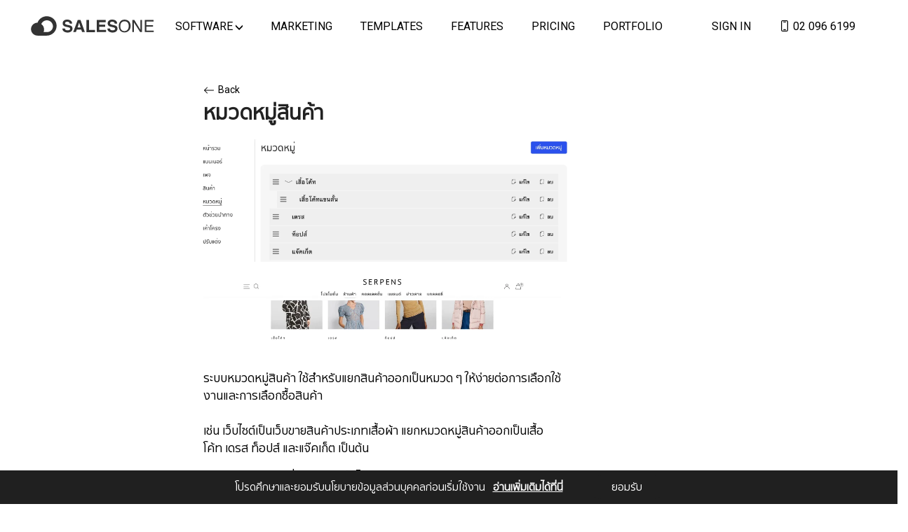

--- FILE ---
content_type: text/html; charset=utf-8
request_url: https://salesone.co/en/c/kb/categories
body_size: 14598
content:
<!DOCTYPE html><html lang="en"><head>
  <meta charset="utf-8">
  <title>หมวดหมู่สินค้า - Salesone-Omnichanel </title>
  <base href="/">
  <meta name="viewport" content="width=device-width, initial-scale=1">
  <link id="appFavicon" rel="icon" type="image/png" href="https://ik.imagekit.io/onenow/seven/1630639805.QgweGzDR79sO7dMGCCZsHgGGA4fPYPsW.png?tr=f-auto,pr-true,w-75">
<link rel="stylesheet" href="https://asset.onenow.co/site_5e4f5247bf2448019eac7f56/styles.fdca42f1ae1f223c1412.css"><style ng-transition="serverApp"></style><script class="preboot-inline-script">var prebootInitFn = (function() {
      

function start(prebootData,win){const _document=(win||window).document||{},currentScript=_document.currentScript||[].slice.call(_document.getElementsByTagName("script"),-1)[0];if(!currentScript)return void console.error("Preboot initialization failed, no currentScript has been detected.");let serverNode=currentScript.parentNode;if(!serverNode)return void console.error("Preboot initialization failed, the script is detached");serverNode.removeChild(currentScript);let eventSelectors=(prebootData.opts||{}).eventSelectors||[];const appData={root:prebootData.opts?getAppRoot(_document,prebootData.opts,serverNode):null,events:[]};prebootData.apps&&prebootData.apps.push(appData),eventSelectors=eventSelectors.map(eventSelector=>(eventSelector.hasOwnProperty("replay")||(eventSelector.replay=!0),eventSelector)),eventSelectors.forEach(eventSelector=>handleEvents(_document,prebootData,appData,eventSelector))}

function createOverlay(_document){let overlay=_document.createElement("div");return overlay.setAttribute("id","prebootOverlay"),overlay.setAttribute("style","display:none;position:absolute;left:0;top:0;width:100%;height:100%;z-index:999999;background:black;opacity:.3"),_document.documentElement.appendChild(overlay),overlay}

function getAppRoot(_document,opts,serverNode){const root={serverNode:serverNode};return root.clientNode=opts.buffer?createBuffer(root):root.serverNode,opts.disableOverlay||(root.overlay=createOverlay(_document)),root}

function handleEvents(_document,prebootData,appData,eventSelector){const serverRoot=appData.root.serverNode;serverRoot&&eventSelector.events.forEach(eventName=>{const handler=createListenHandler(_document,prebootData,eventSelector,appData);serverRoot.addEventListener(eventName,handler,!0),prebootData.listeners&&prebootData.listeners.push({node:serverRoot,eventName:eventName,handler:handler})})}

function createListenHandler(_document,prebootData,eventSelector,appData){const CARET_EVENTS=["keyup","keydown","focusin","mouseup","mousedown"],CARET_NODES=["INPUT","TEXTAREA"],matches=_document.documentElement.matches||_document.documentElement.msMatchesSelector,opts=prebootData.opts;return function(event){const node=event.target;if(!matches.call(node,eventSelector.selector))return;const root=appData.root,eventName=event.type;if(!node||!eventName)return;const keyCodes=eventSelector.keyCodes;if(keyCodes&&keyCodes.length){if(!keyCodes.filter(keyCode=>event.which===keyCode).length)return}eventSelector.preventDefault&&event.preventDefault(),eventSelector.action&&eventSelector.action(node,event);const nodeKey=getNodeKeyForPreboot({root:root,node:node});if(CARET_EVENTS.indexOf(eventName)>=0&&CARET_NODES.indexOf(node.tagName?node.tagName:"")>=0?prebootData.activeNode={root:root,node:node,nodeKey:nodeKey,selection:getSelection(node)}:"change"!==eventName&&"focusout"!==eventName&&(prebootData.activeNode=void 0),opts&&!opts.disableOverlay&&eventSelector.freeze){const overlay=root.overlay;overlay.style.display="block",setTimeout(()=>{overlay.style.display="none"},1e4)}eventSelector.replay&&appData.events.push({node:node,nodeKey:nodeKey,event:event,name:eventName})}}

function getSelection(node){const nodeValue=(node=node||{}).value||"",selection={start:nodeValue.length,end:nodeValue.length,direction:"forward"};try{(node.selectionStart||0===node.selectionStart)&&(selection.start=node.selectionStart,selection.end=node.selectionEnd?node.selectionEnd:0,selection.direction=node.selectionDirection?node.selectionDirection:"none")}catch(ex){}return selection}

function createBuffer(root){const serverNode=root.serverNode;if(!serverNode||!serverNode.parentNode||serverNode===document.documentElement||serverNode===document.body)return serverNode;const rootClientNode=serverNode.cloneNode(!1);return rootClientNode.style.display="none",serverNode.parentNode.insertBefore(rootClientNode,serverNode),serverNode.setAttribute("ng-non-bindable",""),rootClientNode}

function getNodeKeyForPreboot(nodeContext){const ancestors=[],root=nodeContext.root,node=nodeContext.node;let temp=node;for(;temp&&temp!==root.serverNode&&temp!==root.clientNode;)ancestors.push(temp),temp=temp.parentNode;temp&&ancestors.push(temp);let key=node.nodeName||"unknown";for(let i=ancestors.length-1;i>=0;i--)if(temp=ancestors[i],temp.childNodes&&i>0)for(let j=0;j<temp.childNodes.length;j++)if(temp.childNodes[j]===ancestors[i-1]){key+="_s"+(j+1);break}return key}


      return (function initAll(opts,win){const theWindow=win||window,data=theWindow.prebootData={opts:opts,apps:[],listeners:[]};return()=>start(data,theWindow)})({"buffer":true,"replay":false,"disableOverlay":false,"eventSelectors":[{"selector":"input,textarea","events":["keypress","keyup","keydown","input","change"]},{"selector":"select,option","events":["change"]},{"selector":"input","events":["keyup"],"preventDefault":true,"keyCodes":[13],"freeze":true},{"selector":"form","events":["submit"],"preventDefault":true,"freeze":true},{"selector":"input,textarea","events":["focusin","focusout","mousedown","mouseup"],"replay":false},{"selector":"button","events":["click"],"preventDefault":true,"freeze":true}],"appRoot":"app-root"});
    })();</script><meta name="title" property="title" content="หมวดหมู่สินค้า"><meta name="description" content="SAAS โซลูชั่นที่รองรับกับการขายหลายช่องทาง Omnichannel รองรับการขาย Ecommerce  สินค้าและบริการ การขายผ่านหน้าร้าน, ใบเสนอราคา, ระบบขายส่ง, Application บนมือถือ, ระบบตัวแทน,Marketplace, Social Network ในระบบเดียว รองรับทุกงบประมาณ 
 "><meta name="robots" content="index, follow"><meta name="image" content="https://ones3.sgp1.digitaloceanspaces.com/seven/1632191488.PcDAcAuIxas7TCtrGSsaBupKHWCaxjEc.jpeg"><meta property="og:image" content="https://ones3.sgp1.digitaloceanspaces.com/seven/1632191488.PcDAcAuIxas7TCtrGSsaBupKHWCaxjEc.jpeg"><meta property="twitter:image" content="https://ones3.sgp1.digitaloceanspaces.com/seven/1632191488.PcDAcAuIxas7TCtrGSsaBupKHWCaxjEc.jpeg"><meta name="keywords" property="keywords" content="e-commerce,pos,website,chanel manager,ร้านค้าออนไลน์,ระบบขายส่ง,ระบบตัวแทน,Omnichannel"><link rel="canonical" href="https://salesone.co/c/kb/categories"><script data-cfasync="false" nonce="29d47755-62ce-4074-ae0e-d4eebc41fe1b">try{(function(w,d){!function(j,k,l,m){if(j.zaraz)console.error("zaraz is loaded twice");else{j[l]=j[l]||{};j[l].executed=[];j.zaraz={deferred:[],listeners:[]};j.zaraz._v="5874";j.zaraz._n="29d47755-62ce-4074-ae0e-d4eebc41fe1b";j.zaraz.q=[];j.zaraz._f=function(n){return async function(){var o=Array.prototype.slice.call(arguments);j.zaraz.q.push({m:n,a:o})}};for(const p of["track","set","debug"])j.zaraz[p]=j.zaraz._f(p);j.zaraz.init=()=>{var q=k.getElementsByTagName(m)[0],r=k.createElement(m),s=k.getElementsByTagName("title")[0];s&&(j[l].t=k.getElementsByTagName("title")[0].text);j[l].x=Math.random();j[l].w=j.screen.width;j[l].h=j.screen.height;j[l].j=j.innerHeight;j[l].e=j.innerWidth;j[l].l=j.location.href;j[l].r=k.referrer;j[l].k=j.screen.colorDepth;j[l].n=k.characterSet;j[l].o=(new Date).getTimezoneOffset();if(j.dataLayer)for(const t of Object.entries(Object.entries(dataLayer).reduce((u,v)=>({...u[1],...v[1]}),{})))zaraz.set(t[0],t[1],{scope:"page"});j[l].q=[];for(;j.zaraz.q.length;){const w=j.zaraz.q.shift();j[l].q.push(w)}r.defer=!0;for(const x of[localStorage,sessionStorage])Object.keys(x||{}).filter(z=>z.startsWith("_zaraz_")).forEach(y=>{try{j[l]["z_"+y.slice(7)]=JSON.parse(x.getItem(y))}catch{j[l]["z_"+y.slice(7)]=x.getItem(y)}});r.referrerPolicy="origin";r.src="/cdn-cgi/zaraz/s.js?z="+btoa(encodeURIComponent(JSON.stringify(j[l])));q.parentNode.insertBefore(r,q)};["complete","interactive"].includes(k.readyState)?zaraz.init():j.addEventListener("DOMContentLoaded",zaraz.init)}}(w,d,"zarazData","script");window.zaraz._p=async d$=>new Promise(ea=>{if(d$){d$.e&&d$.e.forEach(eb=>{try{const ec=d.querySelector("script[nonce]"),ed=ec?.nonce||ec?.getAttribute("nonce"),ee=d.createElement("script");ed&&(ee.nonce=ed);ee.innerHTML=eb;ee.onload=()=>{d.head.removeChild(ee)};d.head.appendChild(ee)}catch(ef){console.error(`Error executing script: ${eb}\n`,ef)}});Promise.allSettled((d$.f||[]).map(eg=>fetch(eg[0],eg[1])))}ea()});zaraz._p({"e":["(function(w,d){})(window,document)"]});})(window,document)}catch(e){throw fetch("/cdn-cgi/zaraz/t"),e;};</script></head>
<body>
  <app-root _nghost-sc233="" ng-version="10.0.7"><script class="preboot-inline-script">prebootInitFn();</script><router-outlet _ngcontent-sc233=""></router-outlet><app-default-layout _nghost-sc232="" class="ng-tns-c232-0 ng-star-inserted"><app-header _ngcontent-sc232="" class="col-12 col-md-12 col-lg-12 col-xl-12 p-0" _nghost-sc230=""><div _ngcontent-sc230=""><layout _ngcontent-sc230="" id="5e78798209d7d503e2f3df57"><div _ngcontent-sc230="" class="row justify-content-center"><div _ngcontent-sc230="" class="col-12 col-md-12 col-lg-12 col-xl-12"><div _ngcontent-sc230="" class="row justify-content-center m-0"><div _ngcontent-sc230="" class="col-12 col-md-12 col-lg-12 col-xl-12 p-0"><widget-header-01 _nghost-sc139=""><header _ngcontent-sc139="" id="sticky" class="sticky header-2 header-type cdn-theme-preset2 cdn-preset-style1 cdn-banner-theme-white"><div _ngcontent-sc139="" class="mobile-fix-option"></div><!----><div _ngcontent-sc139="" class="site-header"><div _ngcontent-sc139="" class="container-fluid"><div _ngcontent-sc139="" class="main-menu border-section border-top-0"><div _ngcontent-sc139="" class="header-item brand-logo layout2-logo headerlogo banner-white"><div _ngcontent-sc139="" class="header-item header-item-logo ng-star-inserted"><!----><!----><div _ngcontent-sc139="" class="preset2-style-white list-1 ng-star-inserted"><a _ngcontent-sc139="" aria-label="Logo" class="logo-mobile-image" href="/en"><img _ngcontent-sc139="" alt="" class="img-fluid" style="width:px;" src="https://ik.imagekit.io/onenow/seven/1609141310.HyvreLhSkLMpri8dIqqOLuBkrIMcQrM1.svg?tr=f-auto,pr-true,w-,h-"></a><a _ngcontent-sc139="" aria-label="Logo" class="logo-mobile-fixed-image" href="/en"><img _ngcontent-sc139="" alt="" class="img-fluid" style="width:px;" src="https://ik.imagekit.io/onenow/seven/1609141310.qF1aECCL1VhvaDSLPjbP0A7HVAVBWHCh.svg?tr=f-auto,pr-true,w-,h-"></a><a _ngcontent-sc139="" aria-label="Logo" class="logo-overlay-image" href="/en"><img _ngcontent-sc139="" alt="" class="img-fluid" style="width:190px;" src="https://ik.imagekit.io/onenow/seven/1609141310.HyvreLhSkLMpri8dIqqOLuBkrIMcQrM1.svg?tr=f-auto,pr-true,w-190,h-"></a><a _ngcontent-sc139="" aria-label="Logo" class="logo-fixed-image" href="/en"><img _ngcontent-sc139="" alt="" class="img-fluid" style="width:190px;" src="https://ik.imagekit.io/onenow/seven/1609141310.qF1aECCL1VhvaDSLPjbP0A7HVAVBWHCh.svg?tr=f-auto,pr-true,w-190,h-"></a></div><!----><!----><!----><!----></div><!----><div _ngcontent-sc139="" class="header-item header-item-menu-left"><ul _ngcontent-sc139="" class="header-menu"><li _ngcontent-sc139="" class="nav-is-megamenu site-nav-item ng-star-inserted"><!----><!----><div _ngcontent-sc139="" role="button" class="site-nav-link ng-star-inserted" aria-label="Software"> Software <svg _ngcontent-sc139="" width="10" height="8" viewBox="0 0 10 8" fill="none" class="arrow ng-star-inserted"><path _ngcontent-sc139="" d="M0 0.5L-1.09278e-07 3L5 8L10 3L10 0.5L5 5.5L0 0.5Z"></path></svg><!----></div><!----><!----><!----><div _ngcontent-sc139="" class="dropdown-frame full-mega-menu ng-star-inserted"><div _ngcontent-sc139="" class="container ng-star-inserted"><div _ngcontent-sc139="" class="grid grid-center"><div _ngcontent-sc139="" class="appear-animation cdn-appear-delay-1 grid-item medium-up-one-fifth ng-star-inserted"><!----><!----><div _ngcontent-sc139="" role="button" aria-label="Omni Chanel" class="ng-star-inserted"><!----><!----><h4 _ngcontent-sc139="" class="ng-star-inserted">Omni Chanel</h4><!----></div><!----><!----><!----><ul _ngcontent-sc139="" class="sub-mega-menu ng-star-inserted"><li _ngcontent-sc139="" class="item-maga-sub ng-star-inserted"><!----><!----><a _ngcontent-sc139="" href="/en/p/all-web-development" target="_self" class="ng-star-inserted"> Websites<aside _ngcontent-sc139=""><span _ngcontent-sc139="">→</span></aside></a><!----><!----></li><li _ngcontent-sc139="" class="item-maga-sub ng-star-inserted"><!----><!----><a _ngcontent-sc139="" href="/en/p/online-store" target="_self" class="ng-star-inserted"> Online Store<aside _ngcontent-sc139=""><span _ngcontent-sc139="">→</span></aside></a><!----><!----></li><li _ngcontent-sc139="" class="item-maga-sub ng-star-inserted"><!----><!----><a _ngcontent-sc139="" href="/en/p/wholesales" target="_self" class="ng-star-inserted"> Agent System<aside _ngcontent-sc139=""><span _ngcontent-sc139="">→</span></aside></a><!----><!----></li><li _ngcontent-sc139="" class="item-maga-sub ng-star-inserted"><!----><!----><a _ngcontent-sc139="" href="/en/p/multi-chanel" target="_self" class="ng-star-inserted"> Multi channel<aside _ngcontent-sc139=""><span _ngcontent-sc139="">→</span></aside></a><!----><!----></li><li _ngcontent-sc139="" class="item-maga-sub ng-star-inserted"><!----><!----><a _ngcontent-sc139="" href="/en/p/point-of-sales" target="_self" class="ng-star-inserted"> Point of Sales<aside _ngcontent-sc139=""><span _ngcontent-sc139="">→</span></aside></a><!----><!----></li><li _ngcontent-sc139="" class="item-maga-sub ng-star-inserted"><!----><!----><a _ngcontent-sc139="" href="/en/p/Mobile-App-Developement" target="_self" class="ng-star-inserted"> Mobile APP<aside _ngcontent-sc139=""><span _ngcontent-sc139="">→</span></aside></a><!----><!----></li><!----><!----></ul><!----></div><div _ngcontent-sc139="" class="appear-animation cdn-appear-delay-2 grid-item medium-up-one-fifth ng-star-inserted"><!----><!----><div _ngcontent-sc139="" role="button" aria-label="CRM" class="ng-star-inserted"><!----><!----><h4 _ngcontent-sc139="" class="ng-star-inserted">CRM</h4><!----></div><!----><!----><!----><ul _ngcontent-sc139="" class="sub-mega-menu ng-star-inserted"><li _ngcontent-sc139="" class="item-maga-sub ng-star-inserted"><!----><!----><a _ngcontent-sc139="" href="/en/p/Sales-CRM" target="_self" class="ng-star-inserted"> Sales Management <aside _ngcontent-sc139=""><span _ngcontent-sc139="">→</span></aside></a><!----><!----></li><li _ngcontent-sc139="" class="item-maga-sub ng-star-inserted"><!----><!----><a _ngcontent-sc139="" href="/en/p/loyalty-program" target="_self" class="ng-star-inserted"> Loyalty Program <aside _ngcontent-sc139=""><span _ngcontent-sc139="">→</span></aside></a><!----><!----></li><li _ngcontent-sc139="" class="item-maga-sub ng-star-inserted"><!----><!----><a _ngcontent-sc139="" href="/en/p/email-marketing" target="_self" class="ng-star-inserted"> E-Newsletter<aside _ngcontent-sc139=""><span _ngcontent-sc139="">→</span></aside></a><!----><!----></li><li _ngcontent-sc139="" class="item-maga-sub ng-star-inserted"><!----><!----><a _ngcontent-sc139="" href="/en/p/professional-email" target="_self" class="ng-star-inserted"> Social Chat<aside _ngcontent-sc139=""><span _ngcontent-sc139="">→</span></aside></a><!----><!----></li><!----><!----></ul><!----></div><div _ngcontent-sc139="" class="appear-animation cdn-appear-delay-3 grid-item medium-up-one-fifth ng-star-inserted"><!----><!----><div _ngcontent-sc139="" role="button" aria-label="Add On Marketing Services" class="ng-star-inserted"><!----><!----><h4 _ngcontent-sc139="" class="ng-star-inserted">Add On Marketing Services</h4><!----></div><!----><!----><!----><ul _ngcontent-sc139="" class="sub-mega-menu ng-star-inserted"><li _ngcontent-sc139="" class="item-maga-sub ng-star-inserted"><!----><a _ngcontent-sc139="" href="/en/packages/SEO" target="_self" class="ng-star-inserted"> SEO<aside _ngcontent-sc139=""><span _ngcontent-sc139="">→</span></aside></a><!----><!----><!----></li><li _ngcontent-sc139="" class="item-maga-sub ng-star-inserted"><!----><a _ngcontent-sc139="" href="/en/packages/GoogleADS" target="_self" class="ng-star-inserted"> โฆษณา Google ADS<aside _ngcontent-sc139=""><span _ngcontent-sc139="">→</span></aside></a><!----><!----><!----></li><!----><!----></ul><!----></div><div _ngcontent-sc139="" class="appear-animation cdn-appear-delay-4 grid-item medium-up-one-fifth ng-star-inserted"><!----><!----><div _ngcontent-sc139="" role="button" aria-label="Add on" class="ng-star-inserted"><!----><!----><h4 _ngcontent-sc139="" class="ng-star-inserted">Add on</h4><!----></div><!----><!----><!----><ul _ngcontent-sc139="" class="sub-mega-menu ng-star-inserted"><li _ngcontent-sc139="" class="item-maga-sub ng-star-inserted"><!----><a _ngcontent-sc139="" href="/en/p/all-application-development" target="_self" class="ng-star-inserted"> Custom Software Development<aside _ngcontent-sc139=""><span _ngcontent-sc139="">→</span></aside></a><!----><!----><!----></li><li _ngcontent-sc139="" class="item-maga-sub ng-star-inserted"><!----><!----><a _ngcontent-sc139="" href="/en/p/hotel-booking" target="_self" class="ng-star-inserted"> Booking Systems &amp; Hotel Website<aside _ngcontent-sc139=""><span _ngcontent-sc139="">→</span></aside></a><!----><!----></li><li _ngcontent-sc139="" class="item-maga-sub ng-star-inserted"><!----><!----><a _ngcontent-sc139="" href="/en/p/travel-booking" target="_self" class="ng-star-inserted"> Travel Service<aside _ngcontent-sc139=""><span _ngcontent-sc139="">→</span></aside></a><!----><!----></li><li _ngcontent-sc139="" class="item-maga-sub ng-star-inserted"><!----><!----><a _ngcontent-sc139="" href="/en/p/book-service" target="_self" class="ng-star-inserted"> Booking Services<aside _ngcontent-sc139=""><span _ngcontent-sc139="">→</span></aside></a><!----><!----></li><li _ngcontent-sc139="" class="item-maga-sub ng-star-inserted"><!----><!----><a _ngcontent-sc139="" href="/en/p/Muti-Store" target="_self" class="ng-star-inserted"> Multi Site<aside _ngcontent-sc139=""><span _ngcontent-sc139="">→</span></aside></a><!----><!----></li><li _ngcontent-sc139="" class="item-maga-sub ng-star-inserted"><!----><!----><a _ngcontent-sc139="" href="/en/p/for-corporate" target="_self" class="ng-star-inserted"> For Corporate<aside _ngcontent-sc139=""><span _ngcontent-sc139="">→</span></aside></a><!----><!----></li><li _ngcontent-sc139="" class="item-maga-sub ng-star-inserted"><!----><!----><a _ngcontent-sc139="" href="/en/p/Muti-Vendor" target="_self" class="ng-star-inserted"> Multi Vendor<aside _ngcontent-sc139=""><span _ngcontent-sc139="">→</span></aside></a><!----><!----></li><!----><!----></ul><!----></div><!----></div></div><!----></div><!----></li><li _ngcontent-sc139="" class="site-nav-item ng-star-inserted"><!----><a _ngcontent-sc139="" class="site-nav-link ng-star-inserted" href="/en/c/services/category/Marketing" target="_self"> Marketing <!----></a><!----><!----><!----><!----><!----></li><li _ngcontent-sc139="" class="site-nav-item ng-star-inserted"><!----><a _ngcontent-sc139="" class="site-nav-link ng-star-inserted" href="/en/p/designer-templates" target="_self"> Templates <!----></a><!----><!----><!----><!----><!----></li><li _ngcontent-sc139="" class="site-nav-item ng-star-inserted"><!----><a _ngcontent-sc139="" class="site-nav-link ng-star-inserted" href="/en/c/feature" target="_self"> Features <!----></a><!----><!----><!----><!----><!----></li><li _ngcontent-sc139="" class="site-nav-item ng-star-inserted"><!----><a _ngcontent-sc139="" class="site-nav-link ng-star-inserted" href="/en/price-list" target="_self"> Pricing <!----></a><!----><!----><!----><!----><!----></li><li _ngcontent-sc139="" class="site-nav-item ng-star-inserted"><!----><a _ngcontent-sc139="" class="site-nav-link ng-star-inserted" href="/en/c/works" target="_self"> Portfolio <!----></a><!----><!----><!----><!----><!----></li><!----><!----></ul></div><div _ngcontent-sc139="" class="header-item header-item-menu-right"><ul _ngcontent-sc139="" class="header-menu"><li _ngcontent-sc139="" class="site-nav-item signin-account ng-star-inserted"><a _ngcontent-sc139="" class="site-nav-link" href="/en/sessions/signin">Sign in</a></li><!----><!----><li _ngcontent-sc139="" class="site-nav-item ng-star-inserted"><a _ngcontent-sc139="" class="site-nav-link" href="tel:02 096 6199"><svg _ngcontent-sc139="" width="1rem" height="1rem" id="sprite-controls-contact" viewBox="0 0 80 80" class="ui-icon-controls-contact ng-tns-c86-1" style="margin-top: -4px; fill: currentColor;"><path _ngcontent-sc139="" d="M46.8 9.4H33.6a2.9 2.9 0 000 5.9h13.2a2.9 2.9 0 100-5.9zm0 54.1H33.6a2.9 2.9 0 000 5.9h13.2a2.9 2.9 0 100-5.9zM54.2 0a10.9 10.9 0 0110.9 10.8v58.4A10.9 10.9 0 0154.2 80H25.8a10.9 10.9 0 01-10.9-10.8V10.8A10.9 10.9 0 0125.8 0zm5 10.8v58.4a5 5 0 01-5 5H25.8a5 5 0 01-5-5V10.8a5 5 0 015-5h28.4a5 5 0 015 5" fill-rule="evenodd" class="ng-tns-c86-1"></path></svg> 02 096 6199 </a></li><!----><li _ngcontent-sc139="" class="cdn-getstart-no resigter-account site-nav-item ng-star-inserted"><a _ngcontent-sc139="" class="site-nav-link resigter-btn-header" href="/en/sessions/register">Get Started</a></li><!----><!----><!----><!----><!----></ul><div _ngcontent-sc139="" id="mySidecart" class="sidecart"><div _ngcontent-sc139="" role="button" aria-label="overlay" class="sidebar-overlay"></div><div _ngcontent-sc139="" class="inner-cart"><div _ngcontent-sc139="" class="head-cart appear-animation appear-delay-1"><div _ngcontent-sc139="" class="inner-head-cart"><div _ngcontent-sc139="" class="title-head">Cart</div><div _ngcontent-sc139="" class="closecart"><div _ngcontent-sc139="" class="sidebar-back"><svg _ngcontent-sc139="" aria-hidden="true" focusable="false" role="presentation" viewBox="0 0 64 64" class="icon icon-close" style="width: 28px; height: 28px;"><path _ngcontent-sc139="" d="M19 17.61l27.12 27.13m0-27.12L19 44.74"></path></svg></div></div></div></div><div _ngcontent-sc139="" class="drawer-inner"><div _ngcontent-sc139="" class="drawer-scrollable"><div _ngcontent-sc139="" class="appear-animation appear-delay-3"><ul _ngcontent-sc139="" class="show-div shopping-cart ng-star-inserted"><h5 _ngcontent-sc139="">Your cart is currently empty.</h5></ul><!----><!----></div></div><!----></div></div></div><div _ngcontent-sc139="" class="navbar"><div _ngcontent-sc139="" role="button" aria-label="menu" class="opent-nav"><svg _ngcontent-sc139="" width="30" height="30" fill="none" viewBox="0 0 30 30"><path _ngcontent-sc139="" stroke-width="2" d="M4 8 L26 8"></path><path _ngcontent-sc139="" stroke-width="2" d="M4 15 L26 15"></path><path _ngcontent-sc139="" stroke-width="2" d="M4 22 L26 22"></path></svg></div></div></div></div></div></div><!----></div><div _ngcontent-sc139="" id="mySidenav" class="sidenav cdn-menu-memu_style2"><!----><div _ngcontent-sc139="" class="background-cuv ng-star-inserted"></div><div _ngcontent-sc139="" class="sideNav-mb ng-star-inserted"><div _ngcontent-sc139="" class="button-close"><div _ngcontent-sc139="" role="button"><svg _ngcontent-sc139="" fill="none" xmlns="http://www.w3.org/2000/svg" viewBox="0 0 30 30"><path _ngcontent-sc139="" stroke-width="2" d="M6 6 L24 24"></path><path _ngcontent-sc139="" stroke-width="2" d="M6 24 L24 6"></path></svg></div></div><div _ngcontent-sc139="" class="sideNav-Link"><div _ngcontent-sc139="" class="settingPhone ng-star-inserted"><a _ngcontent-sc139="" href="tel:02 096 6199"><svg _ngcontent-sc139="" width="1rem" height="1rem" id="sprite-controls-contact" viewBox="0 0 80 80" class="ui-icon-controls-contact ng-tns-c86-1" style="margin-top: -4px; fill: currentColor;"><path _ngcontent-sc139="" d="M46.8 9.4H33.6a2.9 2.9 0 000 5.9h13.2a2.9 2.9 0 100-5.9zm0 54.1H33.6a2.9 2.9 0 000 5.9h13.2a2.9 2.9 0 100-5.9zM54.2 0a10.9 10.9 0 0110.9 10.8v58.4A10.9 10.9 0 0154.2 80H25.8a10.9 10.9 0 01-10.9-10.8V10.8A10.9 10.9 0 0125.8 0zm5 10.8v58.4a5 5 0 01-5 5H25.8a5 5 0 01-5-5V10.8a5 5 0 015-5h28.4a5 5 0 015 5" fill-rule="evenodd" class="ng-tns-c86-1"></path></svg> 02 096 6199 </a></div><!----><ul _ngcontent-sc139=""><li _ngcontent-sc139="" class="site-nav-item has-submenu ng-star-inserted" data-count="0"><!----><div _ngcontent-sc139="" role="button" class="site-nav-link ng-star-inserted" aria-label="Software"><!----> Software </div><!----><!----><!----><!----><ul _ngcontent-sc139="" class="sub-menu collapse show ng-star-inserted"><li _ngcontent-sc139="" class="site-nav-item has-submenu ng-star-inserted" data-count="0"><!----><div _ngcontent-sc139="" role="button" class="site-nav-link ng-star-inserted" aria-label="Omni Chanel"><!----> Omni Chanel </div><!----><!----><!----><!----><ul _ngcontent-sc139="" class="sub-menu collapse show ng-star-inserted"><li _ngcontent-sc139="" class="site-nav-item ng-star-inserted" data-count="0"><!----><!----><!----><a _ngcontent-sc139="" class="site-nav-link page ng-star-inserted" href="/en/p/all-web-development" target="_self"><!----> Websites </a><!----><!----><!----></li><!----><li _ngcontent-sc139="" class="site-nav-item ng-star-inserted" data-count="1"><!----><!----><!----><a _ngcontent-sc139="" class="site-nav-link page ng-star-inserted" href="/en/p/online-store" target="_self"><!----> Online Store </a><!----><!----><!----></li><!----><li _ngcontent-sc139="" class="site-nav-item ng-star-inserted" data-count="2"><!----><!----><!----><a _ngcontent-sc139="" class="site-nav-link page ng-star-inserted" href="/en/p/wholesales" target="_self"><!----> Agent System </a><!----><!----><!----></li><!----><li _ngcontent-sc139="" class="site-nav-item ng-star-inserted" data-count="3"><!----><!----><!----><a _ngcontent-sc139="" class="site-nav-link page ng-star-inserted" href="/en/p/multi-chanel" target="_self"><!----> Multi channel </a><!----><!----><!----></li><!----><li _ngcontent-sc139="" class="site-nav-item ng-star-inserted" data-count="4"><!----><!----><!----><a _ngcontent-sc139="" class="site-nav-link page ng-star-inserted" href="/en/p/point-of-sales" target="_self"><!----> Point of Sales </a><!----><!----><!----></li><!----><li _ngcontent-sc139="" class="site-nav-item ng-star-inserted" data-count="5"><!----><!----><!----><a _ngcontent-sc139="" class="site-nav-link page ng-star-inserted" href="/en/p/Mobile-App-Developement" target="_self"><!----> Mobile APP </a><!----><!----><!----></li><!----><!----><!----></ul><!----></li><!----><li _ngcontent-sc139="" class="site-nav-item has-submenu ng-star-inserted" data-count="1"><!----><div _ngcontent-sc139="" role="button" class="site-nav-link ng-star-inserted" aria-label="CRM"><!----> CRM </div><!----><!----><!----><!----><ul _ngcontent-sc139="" class="sub-menu collapse show ng-star-inserted"><li _ngcontent-sc139="" class="site-nav-item ng-star-inserted" data-count="0"><!----><!----><!----><a _ngcontent-sc139="" class="site-nav-link page ng-star-inserted" href="/en/p/Sales-CRM" target="_self"><!----> Sales Management  </a><!----><!----><!----></li><!----><li _ngcontent-sc139="" class="site-nav-item ng-star-inserted" data-count="1"><!----><!----><!----><a _ngcontent-sc139="" class="site-nav-link page ng-star-inserted" href="/en/p/loyalty-program" target="_self"><!----> Loyalty Program  </a><!----><!----><!----></li><!----><li _ngcontent-sc139="" class="site-nav-item ng-star-inserted" data-count="2"><!----><!----><!----><a _ngcontent-sc139="" class="site-nav-link page ng-star-inserted" href="/en/p/email-marketing" target="_self"><!----> E-Newsletter </a><!----><!----><!----></li><!----><li _ngcontent-sc139="" class="site-nav-item ng-star-inserted" data-count="3"><!----><!----><!----><a _ngcontent-sc139="" class="site-nav-link page ng-star-inserted" href="/en/p/professional-email" target="_self"><!----> Social Chat </a><!----><!----><!----></li><!----><!----><!----></ul><!----></li><!----><li _ngcontent-sc139="" class="site-nav-item has-submenu ng-star-inserted" data-count="2"><!----><div _ngcontent-sc139="" role="button" class="site-nav-link ng-star-inserted" aria-label="Add On Marketing Services"><!----> Add On Marketing Services </div><!----><!----><!----><!----><ul _ngcontent-sc139="" class="sub-menu collapse show ng-star-inserted"><li _ngcontent-sc139="" class="site-nav-item ng-star-inserted" data-count="0"><!----><!----><a _ngcontent-sc139="" class="site-nav-link ng-star-inserted" href="/en/packages/SEO" target="_self"><!----> SEO </a><!----><!----><!----><!----></li><!----><li _ngcontent-sc139="" class="site-nav-item ng-star-inserted" data-count="1"><!----><!----><a _ngcontent-sc139="" class="site-nav-link ng-star-inserted" href="/en/packages/GoogleADS" target="_self"><!----> โฆษณา Google ADS </a><!----><!----><!----><!----></li><!----><!----><!----></ul><!----></li><!----><li _ngcontent-sc139="" class="site-nav-item has-submenu ng-star-inserted" data-count="3"><!----><div _ngcontent-sc139="" role="button" class="site-nav-link ng-star-inserted" aria-label="Add on"><!----> Add on </div><!----><!----><!----><!----><ul _ngcontent-sc139="" class="sub-menu collapse show ng-star-inserted"><li _ngcontent-sc139="" class="site-nav-item ng-star-inserted" data-count="0"><!----><!----><a _ngcontent-sc139="" class="site-nav-link ng-star-inserted" href="/en/p/all-application-development" target="_self"><!----> Custom Software Development </a><!----><!----><!----><!----></li><!----><li _ngcontent-sc139="" class="site-nav-item ng-star-inserted" data-count="1"><!----><!----><!----><a _ngcontent-sc139="" class="site-nav-link page ng-star-inserted" href="/en/p/hotel-booking" target="_self"><!----> Booking Systems &amp; Hotel Website </a><!----><!----><!----></li><!----><li _ngcontent-sc139="" class="site-nav-item ng-star-inserted" data-count="2"><!----><!----><!----><a _ngcontent-sc139="" class="site-nav-link page ng-star-inserted" href="/en/p/travel-booking" target="_self"><!----> Travel Service </a><!----><!----><!----></li><!----><li _ngcontent-sc139="" class="site-nav-item ng-star-inserted" data-count="3"><!----><!----><!----><a _ngcontent-sc139="" class="site-nav-link page ng-star-inserted" href="/en/p/book-service" target="_self"><!----> Booking Services </a><!----><!----><!----></li><!----><li _ngcontent-sc139="" class="site-nav-item ng-star-inserted" data-count="4"><!----><!----><!----><a _ngcontent-sc139="" class="site-nav-link page ng-star-inserted" href="/en/p/Muti-Store" target="_self"><!----> Multi Site </a><!----><!----><!----></li><!----><li _ngcontent-sc139="" class="site-nav-item ng-star-inserted" data-count="5"><!----><!----><!----><a _ngcontent-sc139="" class="site-nav-link page ng-star-inserted" href="/en/p/for-corporate" target="_self"><!----> For Corporate </a><!----><!----><!----></li><!----><li _ngcontent-sc139="" class="site-nav-item ng-star-inserted" data-count="6"><!----><!----><!----><a _ngcontent-sc139="" class="site-nav-link page ng-star-inserted" href="/en/p/Muti-Vendor" target="_self"><!----> Multi Vendor </a><!----><!----><!----></li><!----><!----><!----></ul><!----></li><!----><!----><!----></ul><!----></li><!----><li _ngcontent-sc139="" class="site-nav-item ng-star-inserted" data-count="1"><!----><!----><a _ngcontent-sc139="" class="site-nav-link ng-star-inserted" href="/en/c/services/category/Marketing" target="_self"><!----> Marketing </a><!----><!----><!----><!----></li><!----><li _ngcontent-sc139="" class="site-nav-item ng-star-inserted" data-count="2"><!----><!----><a _ngcontent-sc139="" class="site-nav-link ng-star-inserted" href="/en/p/designer-templates" target="_self"><!----> Templates </a><!----><!----><!----><!----></li><!----><li _ngcontent-sc139="" class="site-nav-item ng-star-inserted" data-count="3"><!----><!----><a _ngcontent-sc139="" class="site-nav-link ng-star-inserted" href="/en/c/feature" target="_self"><!----> Features </a><!----><!----><!----><!----></li><!----><li _ngcontent-sc139="" class="site-nav-item ng-star-inserted" data-count="4"><!----><!----><a _ngcontent-sc139="" class="site-nav-link ng-star-inserted" href="/en/price-list" target="_self"><!----> Pricing </a><!----><!----><!----><!----></li><!----><li _ngcontent-sc139="" class="site-nav-item ng-star-inserted" data-count="5"><!----><!----><a _ngcontent-sc139="" class="site-nav-link ng-star-inserted" href="/en/c/works" target="_self"><!----> Portfolio </a><!----><!----><!----><!----></li><!----><!----><!----></ul></div></div><!----><!----><!----><!----><!----></div></header><!----><!----><!----><!----><!----></widget-header-01></div></div></div></div></layout></div><!----></app-header><div _ngcontent-sc232="" class="ng-tns-c232-0"><router-outlet _ngcontent-sc232="" class="ng-tns-c232-0"></router-outlet><app-content _nghost-sc241="" class="col-12 col-md-12 col-lg-12 col-xl-12 p-0"><div _ngcontent-sc241=""><layout _ngcontent-sc241="" id="62b3cf74e0b1e20012ea96ff"><div _ngcontent-sc241="" class="row justify-content-center"><div _ngcontent-sc241="" class="col-12 col-md-12 col-lg-12 col-xl-12"><div _ngcontent-sc241="" class="row justify-content-center m-0"><div _ngcontent-sc241="" class="col-12 col-md-12 col-lg-12 col-xl-12 p-0"><widget-c-detail-02 _nghost-sc151=""><section _ngcontent-sc151="" class="blog-detail-page cdn-detail-c-02-preset3 section-b-space ng-star-inserted"><!----><!----><div _ngcontent-sc151="" class="container ng-star-inserted"><div _ngcontent-sc151="" class="row justify-content-center"><div _ngcontent-sc151="" class="col-lg-8"><div _ngcontent-sc151="" class="my-5"><div _ngcontent-sc151="" class="row"><!----><div _ngcontent-sc151="" class="col-11 col-xl-9"><div _ngcontent-sc151="" class="blog-content-right"><div _ngcontent-sc151="" class="title-blog-detail2"><div _ngcontent-sc151="" class="blog-detail-header"><div _ngcontent-sc151="" class="section-header-shadow"><div _ngcontent-sc151="" class="tools-goBack ng-star-inserted"><a _ngcontent-sc151="" class="btn-goBack"><svg _ngcontent-sc151="" xmlns="http://www.w3.org/2000/svg" width="16" height="16" fill="currentColor" viewBox="0 0 16 16" class="bi bi-arrow-left"><path _ngcontent-sc151="" fill-rule="evenodd" d="M15 8a.5.5 0 0 0-.5-.5H2.707l3.147-3.146a.5.5 0 1 0-.708-.708l-4 4a.5.5 0 0 0 0 .708l4 4a.5.5 0 0 0 .708-.708L2.707 8.5H14.5A.5.5 0 0 0 15 8z"></path></svg> Back </a></div><!----><!----><h1 _ngcontent-sc151="" class="section-header-title">หมวดหมู่สินค้า</h1><div _ngcontent-sc151="" class="article-cover ng-star-inserted"><img _ngcontent-sc151="" alt="" class="img-fluid image-fit ng-star-inserted" src="https://ik.imagekit.io/onenow/seven/1632125124.HzA5ybM8RQRVA0PI8AMo0HdRG8Pi4u46.png?tr=f-auto,pr-true"><!----><!----></div><!----></div></div></div><div _ngcontent-sc151="" class="blog-detail"><div _ngcontent-sc151="" class="blog-description2"><p style="text-align: center;"><img fid="61499e6fd1c9da020d9c9981" src="https://ik.imagekit.io/onenow/seven/1632214635.ZBNdIsO6TVulrwleGsVKl2P8VK2bzaRz.png?tr=w-1000,h-192">​​​​​​​</p>

<p><br>
​​​​​​​ระบบหมวดหมู่สินค้า ใช้สำหรับแยกสินค้าออกเป็นหมวด ๆ ให้ง่ายต่อการเลือกใช้งานและการเลือกซื้อสินค้า<br>
<br>
เช่น เว็บไซต์เป็นเว็บขายสินค้าประเภทเสื้อผ้า แยกหมวดหมู่สินค้าออกเป็นเสื้อโค้ท เดรส ท็อปส์ และแจ๊คเก็ต เป็นต้น</p>

<p>ตัวอย่าง หมวดหมู่ที่แสดงหน้าเว็บไซต์ (ตามรูปด้านบน)</p>

<p>&nbsp;</p>

<blockquote>
<p><img fid="6148409bed6a980227f5499a" src="https://ik.imagekit.io/onenow/seven/1632125083.wz8Q6MMXmsDjVpWbvL45NZ9z40HVwqWG.png?tr=w-1000,h-330"></p>
</blockquote>

<p>1. ปุ่มเพิ่มหมวดหมู่:&nbsp;เป็นปุ่มใช้สำหรับเพิ่มหมวดหมู่สินค้าหมวดใหม่<br>
2. แก้ไข:&nbsp;ใช้เพื่อเข้าไปแก้ไขหมวดหมู่สินค้าที่มีการสร้างไว้<br>
​​​​​​​3.&nbsp;ลบ:&nbsp;กดเพื่อทำการลบหมวดหมู่สินค้าที่ไม่ต้องการ</p>

<hr>
<p><strong>1. ปุ่มเพิ่มหมวดหมู่</strong><br>
เป็นปุ่มใช้สำหรับเพิ่มหมวดหมู่สินค้าหมวดใหม่<br>
วิธีใช้งาน:&nbsp;ทำการกดปุ่มเพิ่มหมวดหมู่ จะมีหน้าต่างเพิ่มหมวดหมู่แสดงขึ้นมา</p>

<p><img fid="61484235ed6a980227f5499b" src="https://ones3.sgp1.digitaloceanspaces.com/seven/1632125490.RpwGriZ60HrE3AdsaHqFAzVAeiWYSpcB.png"><br>
<br>
&nbsp; 1) Title: ตั้งชื่อหมวดหมู่&nbsp;แบ่งตามภาษา เช่น Title (th) เป็นที่ใส่ชื่อหมวดหมู่หน้าภาษาไทย<br>
&nbsp; 2) Slug: ตั้งชื่อ Slug ของหมวดหมู่ ให้ตั้งเป็นภาษาอังกฤษตัวพิมพ์เล็กทั้งหมด ห้ามเว้นวรรค แต่ใช้ขีดกลางหรือขีดล่างได้ (ห้ามซ้ำกับที่เคยตั้งแล้ว)<br>
&nbsp; 3) Parent: ใช้กรณีที่ต้องการให้หมวดหมู่ที่เพิ่งสร้างเป็นหมวดหมู่ย่อยของ Parent ที่เลือก (หากไม่ต้องการให้เป็นหมวดหมู่ย่อย ไม่ต้องเลือก Parent)<br>
&nbsp; 4) Status: เลือก Show เพื่อให้แสดงแบนเนอร์ หรือเลือก Draft เพื่อทำการซ่อนแบนเนอร์ ​​​​​​</p>

<p><img fid="6148425fd1c9da020d9c995d" src="https://ones3.sgp1.digitaloceanspaces.com/seven/1632125535.SATrLdufWnYHOwQ0hCiupYrKcGIzqkRn.png"><br>
<br>
​​​​​​​​​​​​​​&nbsp; 5)&nbsp;Description: กรอกรายละเอียดของหมวดหมู่สินค้า&nbsp;แบ่งตามภาษา เช่น Description (th) เป็นที่ใส่รายละเอียดของหมวดหมู่สินค้าหน้าภาษาไทย<br>
&nbsp; 6) Short Description:&nbsp;กรอกรายละเอียดของหมวดหมู่สินค้าแบบย่อ&nbsp;แบ่งตามภาษา เช่น Short Description(th) เป็นที่ใส่รายละเอียดของหมวดหมู่สินค้าแบบย่อหน้าภาษาไทย<br>
&nbsp; 7) Icon Class Name: สำหรับใส่ Class code เพื่อแสดงเป็นไอคอน<br>
&nbsp; 8) Icon Image: สำหรับใส่รูปหมวดหมู่สินค้า โดยการลากรูปจากในคอมพิวเตอร์มาวาง หรือกดคลิกที่ปุ่ม ในช่องวางไฟล์ที่นี่ แล้วเลือกรูปที่อยู่ในคอมพิวเตอร์<br>
​​​​​​​<br>
&nbsp; &nbsp; &nbsp; <strong><span style="color:#ad1457;">*ข้อควรระวัง: ควรใช้รูปขนาดประมาณ 800 x 600 pixel โดยเน้นให้ตัวสินค้าอยู่ตรงกลางรูป เพื่อให้รองรับการแสดงผลในหน้าหมวดหมู่สินค้า (แสดงผลเป็นสี่เหลี่ยมจตุรัส)</span></strong></p>

<hr>
<p><strong>2. แก้ไข</strong><br>
ใช้เพื่อเข้าไปแก้ไขหมวดหมู่สินค้าที่มีการสร้างไว้</p>

<hr>
<p><strong>3. ลบ</strong><br>
กดเพื่อทำการลบหมวดหมู่สินค้าที่ไม่ต้องการ เมื่อทำการกดจะมีหน้าต่างยืนยันการลบแสดงขึ้นมา<br>
<br>
​​​​​​​*กรณีที่มีหมวดหมู่ย่อย ให้ลบหมวดหมู่ย่อยทั้งหมดก่อน</p>

<hr>
<p><strong>*การสร้างหมวดหมู่ย่อย</strong><br>
เป็นสร้างเพื่อแยกประเภทของหมวดหมู่ และเพื่อให้ง่ายต่อการใช้งาน สามารถทำได้ 2 วิธี</p>

<p>1. เข้าไปแก้ไขหมวดหมู่ที่ต้องการให้เป็นหมวดหมู่ย่อย แล้วกดที่ที่หัวข้อ Parent ทำการเลือกหมวดหมู่ที่ต้องการให้เป็นหมวดหมู่หลัก</p>

<p>​​​​​​​เช่น เข้าไปแก้ไขหมวดหมู่น้ำหอมสำหรับผู้หญิง แล้วเลือก Parent เป็น น้ำหอม แล้วกดบันทึก</p>

<p>​​​​​​<img fid="6148433bd1c9da020d9c995e" src="https://ones3.sgp1.digitaloceanspaces.com/seven/1632125753.3hfYT7XkNI7xhzLgq9t2yJ1sAwxes7CI.png"></p>

<p>2. ทำการคลิกซ้ายค้าง ที่ขีดสามขีด แล้วลากไปวางที่หมวดหมู่ที่ต้องการให้เป็นหมวดหมู่หลัก โดยการลากวางไปทางขวาตามรูป<br>
​​​​​​​<img fid="6148436df3165a020fb67756" src="https://ones3.sgp1.digitaloceanspaces.com/seven/1632125805.Qoov30oWCqmTJSG6WXYaWGHalj2JikJv.png"><br>
​​​​​</p>
</div><!----><!----><!----></div></div></div></div></div></div><!----></div></div><!----><!----></section><!----><!----><!----><!----></widget-c-detail-02></div></div></div></div></layout></div><!----></app-content><!----></div><app-footer _ngcontent-sc232="" class="col-12 col-md-12 col-lg-12 col-xl-12 p-0" _nghost-sc231=""><div _ngcontent-sc231=""><layout _ngcontent-sc231="" id="5e4f5757b7b96301824cbbf0"><div _ngcontent-sc231="" class="row justify-content-center"><div _ngcontent-sc231="" class="col-12 col-md-12 col-lg-12 col-xl-12"><div _ngcontent-sc231="" class="row justify-content-center m-0"><div _ngcontent-sc231="" class="col-12 col-md-12 col-lg-12 col-xl-12 p-0"><widget-footer-01 _nghost-sc141=""><!----><!----><!----><!----><footer _ngcontent-sc141="" class="footer-light cdn-footer-preset1 cdn-footer-style1 black-layout ng-star-inserted"><div _ngcontent-sc141="" class="ng-star-inserted"><div _ngcontent-sc141="" class="container-fluid container"><section _ngcontent-sc141="" class="small-section border-section border-top-0"><div _ngcontent-sc141="" class="row"><div _ngcontent-sc141="" class="col-lg-3"><div _ngcontent-sc141="" class="footer-box-left has-tool ng-star-inserted"><a _ngcontent-sc141="" aria-label="footer-logo" class="footer-logo" href="/en"><img _ngcontent-sc141="" alt="logo-small" class="logo-small" src="https://ik.imagekit.io/onenow/seven/1585645522.khlqaF4fzfsdE7h6iKHKcTqG7LzsbAyk.png?tr=f-auto,pr-true"><img _ngcontent-sc141="" alt="logo-white" class="logo-white" src="https://ik.imagekit.io/onenow/seven/1609141310.qF1aECCL1VhvaDSLPjbP0A7HVAVBWHCh.svg?tr=f-auto,pr-true"></a><!----><!----><div _ngcontent-sc141="" class="social-link-w"><h4 _ngcontent-sc141=""> Follow us </h4><ul _ngcontent-sc141="" class="socail-footer"><li _ngcontent-sc141="" class="social-icon imgOn ng-star-inserted"><a _ngcontent-sc141="" target="_blank" href="https://www.facebook.com/salesone.thailand" aria-label="Facebook" style="color:;"><img _ngcontent-sc141="" alt="" src="https://ik.imagekit.io/onenow/seven/1632996349.wznMuCWt7Q6LTgCL2xItr1b84Pd3cUmG.png?tr=f-auto,pr-true" class="ng-star-inserted"><!----><!----></a></li><li _ngcontent-sc141="" class="social-icon imgOn ng-star-inserted"><a _ngcontent-sc141="" target="_blank" href="https://www.youtube.com/channel/UCb3MBVi_q-EJiynzaSYeRFg" aria-label="Youtube" style="color:;"><img _ngcontent-sc141="" alt="" src="https://ik.imagekit.io/onenow/seven/1632996358.yEta0Z51T2WvcSdfWCqDJNI3aKVwIs1c.png?tr=f-auto,pr-true" class="ng-star-inserted"><!----><!----></a></li><li _ngcontent-sc141="" class="social-icon imgOn ng-star-inserted"><a _ngcontent-sc141="" target="_blank" href="https://line.me/R/ti/p/%40984mhunq" aria-label="Line" style="color:;"><img _ngcontent-sc141="" alt="" src="https://ik.imagekit.io/onenow/seven/1656299782.HiH09yEMMG31X4d0e6xbcitHpsefv5Zn.png?tr=f-auto,pr-true" class="ng-star-inserted"><!----><!----></a></li><!----><!----></ul></div></div><!----><!----></div><div _ngcontent-sc141="" class="col-lg-9"><div _ngcontent-sc141="" class="ng-star-inserted"><div _ngcontent-sc141="" class="row list-col-nav ng-star-inserted"><div _ngcontent-sc141="" class="col ng-star-inserted"><h4 _ngcontent-sc141="" class="title-footer">Product<span _ngcontent-sc141="" class="arrow-down">↓</span></h4><ul _ngcontent-sc141="" class="nav-footer collapse show ng-star-inserted"><li _ngcontent-sc141="" class="active ng-star-inserted"><!----><a _ngcontent-sc141="" href="/en/p/web-design" target="_self" class="ng-star-inserted"> Website </a><!----><!----><!----><!----></li><li _ngcontent-sc141="" class="ng-star-inserted"><!----><a _ngcontent-sc141="" href="/en/p/online-store" target="_self" class="ng-star-inserted"> Online store </a><!----><!----><!----><!----></li><li _ngcontent-sc141="" class="ng-star-inserted"><!----><a _ngcontent-sc141="" href="/en/p/wholesales" target="_self" class="ng-star-inserted"> Wholesale </a><!----><!----><!----><!----></li><li _ngcontent-sc141="" class="ng-star-inserted"><!----><a _ngcontent-sc141="" href="/en/p/multi-chanel" target="_self" class="ng-star-inserted"> Omnichannel </a><!----><!----><!----><!----></li><li _ngcontent-sc141="" class="ng-star-inserted"><!----><a _ngcontent-sc141="" href="/en/p/point-of-sales" target="_self" class="ng-star-inserted"> Store checkout system </a><!----><!----><!----><!----></li><li _ngcontent-sc141="" class="ng-star-inserted"><!----><!----><a _ngcontent-sc141="" href="/en/p/Mobile-App-Developement" target="_self" class="ng-star-inserted"> Mobile Application </a><!----><!----><!----></li><li _ngcontent-sc141="" class="ng-star-inserted"><!----><a _ngcontent-sc141="" href="/en/c/feature" target="_self" class="ng-star-inserted"> Features </a><!----><!----><!----><!----></li><li _ngcontent-sc141="" class="ng-star-inserted"><!----><a _ngcontent-sc141="" href="/en/price-list" target="_self" class="ng-star-inserted"> Pricing </a><!----><!----><!----><!----></li><!----><!----></ul><!----><ul _ngcontent-sc141="" class="nav-footer nav-footer-mobile collapse ng-star-inserted"><li _ngcontent-sc141="" class="active ng-star-inserted"><!----><a _ngcontent-sc141="" href="/en/p/web-design" target="_self" class="ng-star-inserted"> Website </a><!----><!----><!----><!----></li><li _ngcontent-sc141="" class="ng-star-inserted"><!----><a _ngcontent-sc141="" href="/en/p/online-store" target="_self" class="ng-star-inserted"> Online store </a><!----><!----><!----><!----></li><li _ngcontent-sc141="" class="ng-star-inserted"><!----><a _ngcontent-sc141="" href="/en/p/wholesales" target="_self" class="ng-star-inserted"> Wholesale </a><!----><!----><!----><!----></li><li _ngcontent-sc141="" class="ng-star-inserted"><!----><a _ngcontent-sc141="" href="/en/p/multi-chanel" target="_self" class="ng-star-inserted"> Omnichannel </a><!----><!----><!----><!----></li><li _ngcontent-sc141="" class="ng-star-inserted"><!----><a _ngcontent-sc141="" href="/en/p/point-of-sales" target="_self" class="ng-star-inserted"> Store checkout system </a><!----><!----><!----><!----></li><li _ngcontent-sc141="" class="ng-star-inserted"><!----><!----><a _ngcontent-sc141="" href="/en/p/Mobile-App-Developement" target="_self" class="ng-star-inserted"> Mobile Application </a><!----><!----><!----></li><li _ngcontent-sc141="" class="ng-star-inserted"><!----><a _ngcontent-sc141="" href="/en/c/feature" target="_self" class="ng-star-inserted"> Features </a><!----><!----><!----><!----></li><li _ngcontent-sc141="" class="ng-star-inserted"><!----><a _ngcontent-sc141="" href="/en/price-list" target="_self" class="ng-star-inserted"> Pricing </a><!----><!----><!----><!----></li><!----><!----></ul><!----></div><div _ngcontent-sc141="" class="col ng-star-inserted"><h4 _ngcontent-sc141="" class="title-footer">CRM<span _ngcontent-sc141="" class="arrow-down">↓</span></h4><ul _ngcontent-sc141="" class="nav-footer collapse show ng-star-inserted"><li _ngcontent-sc141="" class="active ng-star-inserted"><!----><a _ngcontent-sc141="" href="/en/p/Sales-CRM" target="_self" class="ng-star-inserted"> Website Corporate </a><!----><!----><!----><!----></li><li _ngcontent-sc141="" class="ng-star-inserted"><!----><a _ngcontent-sc141="" href="/en/p/loyalty-program" target="_self" class="ng-star-inserted"> Loyalty Program </a><!----><!----><!----><!----></li><li _ngcontent-sc141="" class="ng-star-inserted"><!----><a _ngcontent-sc141="" href="/en/p/email-marketing" target="_self" class="ng-star-inserted"> E Newsletter </a><!----><!----><!----><!----></li><li _ngcontent-sc141="" class="ng-star-inserted"><!----><a _ngcontent-sc141="" href="/en/p/professional-email" target="_self" class="ng-star-inserted"> Chat Conversation </a><!----><!----><!----><!----></li><!----><!----></ul><!----><ul _ngcontent-sc141="" class="nav-footer nav-footer-mobile collapse ng-star-inserted"><li _ngcontent-sc141="" class="active ng-star-inserted"><!----><a _ngcontent-sc141="" href="/en/p/Sales-CRM" target="_self" class="ng-star-inserted"> Website Corporate </a><!----><!----><!----><!----></li><li _ngcontent-sc141="" class="ng-star-inserted"><!----><a _ngcontent-sc141="" href="/en/p/loyalty-program" target="_self" class="ng-star-inserted"> Loyalty Program </a><!----><!----><!----><!----></li><li _ngcontent-sc141="" class="ng-star-inserted"><!----><a _ngcontent-sc141="" href="/en/p/email-marketing" target="_self" class="ng-star-inserted"> E Newsletter </a><!----><!----><!----><!----></li><li _ngcontent-sc141="" class="ng-star-inserted"><!----><a _ngcontent-sc141="" href="/en/p/professional-email" target="_self" class="ng-star-inserted"> Chat Conversation </a><!----><!----><!----><!----></li><!----><!----></ul><!----></div><div _ngcontent-sc141="" class="col ng-star-inserted"><h4 _ngcontent-sc141="" class="title-footer">SPECIALITIES<span _ngcontent-sc141="" class="arrow-down">↓</span></h4><ul _ngcontent-sc141="" class="nav-footer collapse show ng-star-inserted"><li _ngcontent-sc141="" class="active ng-star-inserted"><!----><a _ngcontent-sc141="" href="/en/p/hotel-booking" target="_self" class="ng-star-inserted"> POS </a><!----><!----><!----><!----></li><li _ngcontent-sc141="" class="ng-star-inserted"><!----><a _ngcontent-sc141="" href="/en/p/travel-booking" target="_self" class="ng-star-inserted"> Solutions for&nbsp;Travel Agencies </a><!----><!----><!----><!----></li><li _ngcontent-sc141="" class="ng-star-inserted"><!----><a _ngcontent-sc141="" href="/en/p/book-service" target="_self" class="ng-star-inserted"> Accessory for POS </a><!----><!----><!----><!----></li><!----><!----></ul><!----><ul _ngcontent-sc141="" class="nav-footer nav-footer-mobile collapse ng-star-inserted"><li _ngcontent-sc141="" class="active ng-star-inserted"><!----><a _ngcontent-sc141="" href="/en/p/hotel-booking" target="_self" class="ng-star-inserted"> POS </a><!----><!----><!----><!----></li><li _ngcontent-sc141="" class="ng-star-inserted"><!----><a _ngcontent-sc141="" href="/en/p/travel-booking" target="_self" class="ng-star-inserted"> Solutions for&nbsp;Travel Agencies </a><!----><!----><!----><!----></li><li _ngcontent-sc141="" class="ng-star-inserted"><!----><a _ngcontent-sc141="" href="/en/p/book-service" target="_self" class="ng-star-inserted"> Accessory for POS </a><!----><!----><!----><!----></li><!----><!----></ul><!----></div><div _ngcontent-sc141="" class="col ng-star-inserted"><h4 _ngcontent-sc141="" class="title-footer">Company<span _ngcontent-sc141="" class="arrow-down">↓</span></h4><ul _ngcontent-sc141="" class="nav-footer collapse show ng-star-inserted"><li _ngcontent-sc141="" class="active ng-star-inserted"><!----><a _ngcontent-sc141="" href="/en/c/blogs" target="_self" class="ng-star-inserted"> News </a><!----><!----><!----><!----></li><li _ngcontent-sc141="" class="ng-star-inserted"><a _ngcontent-sc141="" href="https://jobpage.onenow.co/" target="_blank" class="ng-star-inserted"> Career </a><!----><!----><!----><!----><!----></li><li _ngcontent-sc141="" class="ng-star-inserted"><!----><a _ngcontent-sc141="" href="/en/term/term_privacy" target="_self" class="ng-star-inserted"> Term of privacy </a><!----><!----><!----><!----></li><li _ngcontent-sc141="" class="ng-star-inserted"><!----><a _ngcontent-sc141="" href="/en/term/term_condition" target="_self" class="ng-star-inserted"> Terms and Conditions </a><!----><!----><!----><!----></li><li _ngcontent-sc141="" class="ng-star-inserted"><!----><a _ngcontent-sc141="" href="/en/contact" target="_self" class="ng-star-inserted"> Contact us </a><!----><!----><!----><!----></li><li _ngcontent-sc141="" class="ng-star-inserted"><a _ngcontent-sc141="" href="https://www.canva.com/design/DAEjfvp9Hu8/bmrbGcsaeG7R-4YYdrcyZA/view?utm_content=DAEjfvp9Hu8&amp;utm_campaign=designshare&amp;utm_medium=link2&amp;utm_source=uniquelinks&amp;utlId=h1188d51d03https://www.canva.com/design/DAEjfvp9Hu8/bmrbGcsaeG7R-4YYdrcyZA/view?utm_content=DAEjfvp9Hu8&amp;utm_campaign=designshare&amp;utm_medium=link2&amp;utm_source=uniquelinks&amp;utlId=h1188d51d03" target="_self" class="ng-star-inserted"> Company Profile </a><!----><!----><!----><!----><!----></li><li _ngcontent-sc141="" class="ng-star-inserted"><a _ngcontent-sc141="" href="https://bit.ly/3xWirwS" target="_self" class="ng-star-inserted"> Sale </a><!----><!----><!----><!----><!----></li><!----><!----></ul><!----><ul _ngcontent-sc141="" class="nav-footer nav-footer-mobile collapse ng-star-inserted"><li _ngcontent-sc141="" class="active ng-star-inserted"><!----><a _ngcontent-sc141="" href="/en/c/blogs" target="_self" class="ng-star-inserted"> News </a><!----><!----><!----><!----></li><li _ngcontent-sc141="" class="ng-star-inserted"><a _ngcontent-sc141="" href="https://jobpage.onenow.co/" target="_blank" class="ng-star-inserted"> Career </a><!----><!----><!----><!----><!----></li><li _ngcontent-sc141="" class="ng-star-inserted"><!----><a _ngcontent-sc141="" href="/en/term/term_privacy" target="_self" class="ng-star-inserted"> Term of privacy </a><!----><!----><!----><!----></li><li _ngcontent-sc141="" class="ng-star-inserted"><!----><a _ngcontent-sc141="" href="/en/term/term_condition" target="_self" class="ng-star-inserted"> Terms and Conditions </a><!----><!----><!----><!----></li><li _ngcontent-sc141="" class="ng-star-inserted"><!----><a _ngcontent-sc141="" href="/en/contact" target="_self" class="ng-star-inserted"> Contact us </a><!----><!----><!----><!----></li><li _ngcontent-sc141="" class="ng-star-inserted"><a _ngcontent-sc141="" href="https://www.canva.com/design/DAEjfvp9Hu8/bmrbGcsaeG7R-4YYdrcyZA/view?utm_content=DAEjfvp9Hu8&amp;utm_campaign=designshare&amp;utm_medium=link2&amp;utm_source=uniquelinks&amp;utlId=h1188d51d03https://www.canva.com/design/DAEjfvp9Hu8/bmrbGcsaeG7R-4YYdrcyZA/view?utm_content=DAEjfvp9Hu8&amp;utm_campaign=designshare&amp;utm_medium=link2&amp;utm_source=uniquelinks&amp;utlId=h1188d51d03" target="_self" class="ng-star-inserted"> Company Profile </a><!----><!----><!----><!----><!----></li><li _ngcontent-sc141="" class="ng-star-inserted"><a _ngcontent-sc141="" href="https://bit.ly/3xWirwS" target="_self" class="ng-star-inserted"> Sale </a><!----><!----><!----><!----><!----></li><!----><!----></ul><!----></div><div _ngcontent-sc141="" class="col ng-star-inserted"><h4 _ngcontent-sc141="" class="title-footer">Community<span _ngcontent-sc141="" class="arrow-down">↓</span></h4><ul _ngcontent-sc141="" class="nav-footer collapse show ng-star-inserted"><li _ngcontent-sc141="" class="active ng-star-inserted"><!----><a _ngcontent-sc141="" href="/en/c/kb" target="_self" class="ng-star-inserted"> Manual Guide </a><!----><!----><!----><!----></li><li _ngcontent-sc141="" class="ng-star-inserted"><a _ngcontent-sc141="" href="https://www.youtube.com/@Salesone_co/playlists" target="_self" class="ng-star-inserted"> คู่มือการใช้งานรูปแบบวิดีโอ </a><!----><!----><!----><!----><!----></li><li _ngcontent-sc141="" class="ng-star-inserted"><a _ngcontent-sc141="" href="https://salesone.co/c/blogs/compare-Salesone-Ecommerce-Shopify-basic-Advance" target="_self" class="ng-star-inserted"> Salesone VS Shopify </a><!----><!----><!----><!----><!----></li><li _ngcontent-sc141="" class="ng-star-inserted"><a _ngcontent-sc141="" href="https://salesone.co/c/blogs/compare-SAAS-VS-ON-PERMISE-Magento-Wordpress" target="_self" class="ng-star-inserted"> Magento, </a><!----><!----><!----><!----><!----></li><li _ngcontent-sc141="" class="ng-star-inserted"><a _ngcontent-sc141="" href="https://www.canva.com/design/DAE_zlcsEBs/H_mwezZBe0g7LfdKY6nacg/edit?utm_content=DAE_zlcsEBs&amp;utm_campaign=designshare&amp;utm_medium=link2&amp;utm_source=sharebutton" target="_self" class="ng-star-inserted"> Salesone VS Wordpress </a><!----><!----><!----><!----><!----></li><li _ngcontent-sc141="" class="ng-star-inserted"><!----><a _ngcontent-sc141="" href="/en/packages/readyweb/S/trial" target="_self" class="ng-star-inserted"> สมัครทดลองใช้ฟรี 1 ปี  </a><!----><!----><!----><!----></li><!----><!----></ul><!----><ul _ngcontent-sc141="" class="nav-footer nav-footer-mobile collapse ng-star-inserted"><li _ngcontent-sc141="" class="active ng-star-inserted"><!----><a _ngcontent-sc141="" href="/en/c/kb" target="_self" class="ng-star-inserted"> Manual Guide </a><!----><!----><!----><!----></li><li _ngcontent-sc141="" class="ng-star-inserted"><a _ngcontent-sc141="" href="https://www.youtube.com/@Salesone_co/playlists" target="_self" class="ng-star-inserted"> คู่มือการใช้งานรูปแบบวิดีโอ </a><!----><!----><!----><!----><!----></li><li _ngcontent-sc141="" class="ng-star-inserted"><a _ngcontent-sc141="" href="https://salesone.co/c/blogs/compare-Salesone-Ecommerce-Shopify-basic-Advance" target="_self" class="ng-star-inserted"> Salesone VS Shopify </a><!----><!----><!----><!----><!----></li><li _ngcontent-sc141="" class="ng-star-inserted"><a _ngcontent-sc141="" href="https://salesone.co/c/blogs/compare-SAAS-VS-ON-PERMISE-Magento-Wordpress" target="_self" class="ng-star-inserted"> Magento, </a><!----><!----><!----><!----><!----></li><li _ngcontent-sc141="" class="ng-star-inserted"><a _ngcontent-sc141="" href="https://www.canva.com/design/DAE_zlcsEBs/H_mwezZBe0g7LfdKY6nacg/edit?utm_content=DAE_zlcsEBs&amp;utm_campaign=designshare&amp;utm_medium=link2&amp;utm_source=sharebutton" target="_self" class="ng-star-inserted"> Salesone VS Wordpress </a><!----><!----><!----><!----><!----></li><li _ngcontent-sc141="" class="ng-star-inserted"><!----><a _ngcontent-sc141="" href="/en/packages/readyweb/S/trial" target="_self" class="ng-star-inserted"> สมัครทดลองใช้ฟรี 1 ปี  </a><!----><!----><!----><!----></li><!----><!----></ul><!----></div><!----></div><!----></div><!----><!----><!----><!----><!----><!----><!----></div></div><!----></section></div></div><!----><!----></footer><!----><!----><!----></widget-footer-01></div></div></div></div></layout></div><!----></app-footer><div _ngcontent-sc232="" class="tap-top ng-tns-c232-0 ng-trigger ng-trigger-fadeIn" style="opacity:0;visibility:hidden;"><div _ngcontent-sc232="" class="ng-tns-c232-0"><i _ngcontent-sc232="" class="fa fa-angle-double-up ng-tns-c232-0"></i></div></div></app-default-layout><!----></app-root>
<script src="https://asset.onenow.co/site_5e4f5247bf2448019eac7f56/runtime-es2015.29040e15d8254f1a208d.js" type="module"></script><script src="https://asset.onenow.co/site_5e4f5247bf2448019eac7f56/runtime-es5.29040e15d8254f1a208d.js" nomodule="" defer=""></script><script src="https://asset.onenow.co/site_5e4f5247bf2448019eac7f56/polyfills-es5.35e66f32a2fbb68df15f.js" nomodule="" defer=""></script><script src="https://asset.onenow.co/site_5e4f5247bf2448019eac7f56/polyfills-es2015.ea584b3e79e1d83a8d42.js" type="module"></script><script src="https://asset.onenow.co/site_5e4f5247bf2448019eac7f56/main-es2015.9e2b89af6048037c111e.js" type="module"></script><script src="https://asset.onenow.co/site_5e4f5247bf2448019eac7f56/main-es5.9e2b89af6048037c111e.js" nomodule="" defer=""></script>

<div id="script_js"><!-- Hotjar Tracking Code for https://salesone.co/ -->
<script>
    (function(h,o,t,j,a,r){
        h.hj=h.hj||function(){(h.hj.q=h.hj.q||[]).push(arguments)};
        h._hjSettings={hjid:3581114,hjsv:6};
        a=o.getElementsByTagName('head')[0];
        r=o.createElement('script');r.async=1;
        r.src=t+h._hjSettings.hjid+j+h._hjSettings.hjsv;
        a.appendChild(r);
    })(window,document,'https://static.hotjar.com/c/hotjar-','.js?sv=');
</script></div><script id="serverApp-state" type="application/json">{&q;site&q;:{&q;domain&q;:&q;salesone.co&q;,&q;type&q;:&q;site&q;,&q;settings&q;:{&q;domain&q;:&q;salesone.co&q;,&q;types&q;:&q;site_5e4f5247bf2448019eac7f56&q;},&q;setting_web&q;:{&q;_id&q;:&q;5e4f5756b7b96301824cbadd&q;,&q;language_default&q;:&q;th&q;,&q;ordering_count&q;:1,&q;created_by&q;:62,&q;site_name&q;:&q;Salesone&q;,&q;url&q;:&q;salesone.co&q;,&q;template_id&q;:&q;5e37a0c8e8368627fb1a5f23&q;,&q;theme_id&q;:&q;5e4f5247bf2448019eac7f56&q;,&q;__v&q;:0,&q;types&q;:&q;web&q;,&q;domain_id&q;:465,&q;created&q;:&q;2020-02-21T04:06:47.878Z&q;,&q;updated&q;:&q;2025-07-22T03:14:30.569Z&q;,&q;as_template&q;:&q;yes&q;,&q;organ_id&q;:1822,&q;redirect_lang&q;:&q;yes&q;,&q;ssr&q;:&q;yes&q;,&q;seo_title&q;:&q;Salesone-Omnichanel&q;,&q;google_client_id&q;:&q;915071948421-4mp0v35cqdjkpoo32pla6us4lfcnr0in.apps.googleusercontent.com&q;,&q;script_js&q;:&q;&l;!-- Hotjar Tracking Code for https://salesone.co/ --&g;\r\n&l;script&g;\r\n    (function(h,o,t,j,a,r){\r\n        h.hj=h.hj||function(){(h.hj.q=h.hj.q||[]).push(arguments)};\r\n        h._hjSettings={hjid:3581114,hjsv:6};\r\n        a=o.getElementsByTagName(&s;head&s;)[0];\r\n        r=o.createElement(&s;script&s;);r.async=1;\r\n        r.src=t+h._hjSettings.hjid+j+h._hjSettings.hjsv;\r\n        a.appendChild(r);\r\n    })(window,document,&s;https://static.hotjar.com/c/hotjar-&s;,&s;.js?sv=&s;);\r\n&l;/script&g;&q;,&q;seo_meta&q;:&q;e-commerce,pos,website,chanel manager,ร้านค้าออนไลน์,ระบบขายส่ง,ระบบตัวแทน,Omnichannel&q;,&q;seo_description&q;:&q;SAAS โซลูชั่นที่รองรับกับการขายหลายช่องทาง Omnichannel รองรับการขาย Ecommerce  สินค้าและบริการ การขายผ่านหน้าร้าน, ใบเสนอราคา, ระบบขายส่ง, Application บนมือถือ, ระบบตัวแทน,Marketplace, Social Network ในระบบเดียว รองรับทุกงบประมาณ \r\n &q;,&q;disable_register&q;:&q;yes&q;,&q;cookie_alert&q;:&q;yes&q;,&q;pop_up&q;:&q;none&q;,&q;copyright&q;:&q;salesone.co&q;,&q;google_map_key&q;:&q;AIzaSyDLb37GMT6CBpm7YUAX02LKfJOROgy164w&q;,&q;google_captcha_key&q;:&q;&q;,&q;google_captcha_secret&q;:&q;&q;,&q;google_analytic_key&q;:&q;G-BSY6PSELYD&q;,&q;google_tag_manager_key&q;:&q;GTM-NZDKJ7S&q;,&q;facebook_client_id&q;:&q;392869548676905&q;,&q;facebook_client_secret&q;:&q;ff83ac1b460008028b251859f84d4460&q;,&q;facebook_pixel&q;:&q;239137117530427&q;,&q;favicon_logo&q;:&q;https://ik.imagekit.io/onenow/seven/1630639805.QgweGzDR79sO7dMGCCZsHgGGA4fPYPsW.png?tr=f-auto,pr-true&q;,&q;logo_large&q;:&q;https://ik.imagekit.io/onenow/seven/1609141310.qF1aECCL1VhvaDSLPjbP0A7HVAVBWHCh.svg?tr=f-auto,pr-true&q;,&q;logo_small&q;:&q;https://ik.imagekit.io/onenow/seven/1585645522.khlqaF4fzfsdE7h6iKHKcTqG7LzsbAyk.png?tr=f-auto,pr-true&q;,&q;logo_dark&q;:&q;https://ik.imagekit.io/onenow/seven/1609141310.HyvreLhSkLMpri8dIqqOLuBkrIMcQrM1.svg?tr=f-auto,pr-true&q;,&q;title_format&q;:&q;{{title}} - {{site_name}} &q;,&q;logo_large_width&q;:&q;190&q;,&q;logo_small_width&q;:&q;&q;,&q;widget_chat&q;:&q;no&q;,&q;store_quo&q;:&q;no&q;,&q;store_label&q;:&q;notshow&q;,&q;checkout_guest_allow&q;:&q;no&q;,&q;checkout_service_allow&q;:&q;no&q;,&q;checkout_package_allow&q;:&q;no&q;,&q;store_product_category&q;:&q;site&q;,&q;account_mng&q;:&q;subscribe,order,project&q;,&q;meta_robot&q;:&q;index, follow&q;,&q;meta_image&q;:&q;https://ones3.sgp1.digitaloceanspaces.com/seven/1632191488.PcDAcAuIxas7TCtrGSsaBupKHWCaxjEc.jpeg&q;,&q;checkout_allow&q;:&q;yes&q;,&q;res_cat_picture&q;:&q;Square&q;,&q;product_pic_style&q;:&q;style1&q;,&q;show_price&q;:&q;yes&q;,&q;phone_for_web&q;:&q;02 096 6199&q;,&q;product_per_load&q;:&q;10&q;,&q;product_thum_ration&q;:&q;1-1&q;,&q;product_thum_width&q;:&q;400&q;,&q;cat_list_show&q;:&q;yes&q;,&q;disble_single&q;:&q;no&q;,&q;login_system&q;:&q;&q;,&q;point_discount&q;:&q;no&q;,&q;show_inex_vat&q;:&q;none&q;,&q;url_rewriter&q;:&q;yes&q;,&q;term_condition_url&q;:&q;/term/term_privacy&q;,&q;store_dealer&q;:&q;no&q;,&q;promotion_pop&q;:&q;&q;,&q;promotion_url&q;:&q;&q;,&q;discount_point&q;:&q;no&q;,&q;seo_robots&q;:&q;User-agent: *\r\nAllow: /\r\n\r\nSitemap: https://salesone.co/sitemap.xml&q;,&q;control_panel&q;:&q;https://cloud.onenow.co&q;,&q;locales&q;:[&q;en&q;,&q;th&q;]}},&q;page_title&q;:&q;หมวดหมู่สินค้า - Salesone-Omnichanel &q;,&q;content_kb_categories&q;:{&q;_id&q;:&q;611636cf001b7e065dd5f330&q;,&q;ordering_count&q;:7,&q;status&q;:&q;show&q;,&q;created_by&q;:1965,&q;organ_id&q;:1822,&q;slug&q;:&q;categories&q;,&q;module&q;:&q;5e5f65583b172902fbe72d2e&q;,&q;relation&q;:&q;auto&q;,&q;category&q;:{&q;_id&q;:&q;611df9b11738d909cb982a11&q;,&q;ordering_count&q;:1,&q;status&q;:&q;show&q;,&q;created_by&q;:1965,&q;organ_id&q;:1822,&q;slug&q;:&q;websites&q;,&q;module&q;:&q;5e5f65583b172902fbe72d2e&q;,&q;parent&q;:&q;60a4816abd5753009f6c0fa1&q;,&q;title_en&q;:&q;Website&q;,&q;description_en&q;:&q;&q;,&q;title_cn&q;:&q;Website&q;,&q;description_cn&q;:&q;&q;,&q;title_th&q;:&q;เว็บไซต์&q;,&q;description_th&q;:&q;&q;,&q;created&q;:&q;2021-08-19T06:26:57.459Z&q;,&q;updated&q;:&q;2022-07-27T03:57:29.734Z&q;,&q;__v&q;:0},&q;url&q;:null,&q;title_en&q;:&q;หมวดหมู่สินค้า&q;,&q;intro_en&q;:&q;&q;,&q;body_en&q;:&q;&l;p style=\&q;text-align: center;\&q;&g;&l;img fid=\&q;61499e6fd1c9da020d9c9981\&q; src=\&q;https://ik.imagekit.io/onenow/seven/1632214635.ZBNdIsO6TVulrwleGsVKl2P8VK2bzaRz.png?tr=w-1000,h-192\&q; /&g;​​​​​​​&l;/p&g;\r\n\r\n&l;p&g;&l;br /&g;\r\n​​​​​​​ระบบหมวดหมู่สินค้า ใช้สำหรับแยกสินค้าออกเป็นหมวด ๆ ให้ง่ายต่อการเลือกใช้งานและการเลือกซื้อสินค้า&l;br /&g;\r\n&l;br /&g;\r\nเช่น เว็บไซต์เป็นเว็บขายสินค้าประเภทเสื้อผ้า แยกหมวดหมู่สินค้าออกเป็นเสื้อโค้ท เดรส ท็อปส์ และแจ๊คเก็ต เป็นต้น&l;/p&g;\r\n\r\n&l;p&g;ตัวอย่าง หมวดหมู่ที่แสดงหน้าเว็บไซต์ (ตามรูปด้านบน)&l;/p&g;\r\n\r\n&l;p&g;&a;nbsp;&l;/p&g;\r\n\r\n&l;blockquote&g;\r\n&l;p&g;&l;img fid=\&q;6148409bed6a980227f5499a\&q; src=\&q;https://ik.imagekit.io/onenow/seven/1632125083.wz8Q6MMXmsDjVpWbvL45NZ9z40HVwqWG.png?tr=w-1000,h-330\&q; /&g;&l;/p&g;\r\n&l;/blockquote&g;\r\n\r\n&l;p&g;1. ปุ่มเพิ่มหมวดหมู่:&a;nbsp;เป็นปุ่มใช้สำหรับเพิ่มหมวดหมู่สินค้าหมวดใหม่&l;br /&g;\r\n2. แก้ไข:&a;nbsp;ใช้เพื่อเข้าไปแก้ไขหมวดหมู่สินค้าที่มีการสร้างไว้&l;br /&g;\r\n​​​​​​​3.&a;nbsp;ลบ:&a;nbsp;กดเพื่อทำการลบหมวดหมู่สินค้าที่ไม่ต้องการ&l;/p&g;\r\n\r\n&l;hr /&g;\r\n&l;p&g;&l;strong&g;1. ปุ่มเพิ่มหมวดหมู่&l;/strong&g;&l;br /&g;\r\nเป็นปุ่มใช้สำหรับเพิ่มหมวดหมู่สินค้าหมวดใหม่&l;br /&g;\r\nวิธีใช้งาน:&a;nbsp;ทำการกดปุ่มเพิ่มหมวดหมู่ จะมีหน้าต่างเพิ่มหมวดหมู่แสดงขึ้นมา&l;/p&g;\r\n\r\n&l;p&g;&l;img fid=\&q;61484235ed6a980227f5499b\&q; src=\&q;https://ones3.sgp1.digitaloceanspaces.com/seven/1632125490.RpwGriZ60HrE3AdsaHqFAzVAeiWYSpcB.png\&q; /&g;&l;br /&g;\r\n&l;br /&g;\r\n&a;nbsp; 1) Title: ตั้งชื่อหมวดหมู่&a;nbsp;แบ่งตามภาษา เช่น Title (th) เป็นที่ใส่ชื่อหมวดหมู่หน้าภาษาไทย&l;br /&g;\r\n&a;nbsp; 2) Slug: ตั้งชื่อ Slug ของหมวดหมู่ ให้ตั้งเป็นภาษาอังกฤษตัวพิมพ์เล็กทั้งหมด ห้ามเว้นวรรค แต่ใช้ขีดกลางหรือขีดล่างได้ (ห้ามซ้ำกับที่เคยตั้งแล้ว)&l;br /&g;\r\n&a;nbsp; 3) Parent: ใช้กรณีที่ต้องการให้หมวดหมู่ที่เพิ่งสร้างเป็นหมวดหมู่ย่อยของ Parent ที่เลือก (หากไม่ต้องการให้เป็นหมวดหมู่ย่อย ไม่ต้องเลือก Parent)&l;br /&g;\r\n&a;nbsp; 4) Status: เลือก Show เพื่อให้แสดงแบนเนอร์ หรือเลือก Draft เพื่อทำการซ่อนแบนเนอร์ ​​​​​​&l;/p&g;\r\n\r\n&l;p&g;&l;img fid=\&q;6148425fd1c9da020d9c995d\&q; src=\&q;https://ones3.sgp1.digitaloceanspaces.com/seven/1632125535.SATrLdufWnYHOwQ0hCiupYrKcGIzqkRn.png\&q; /&g;&l;br /&g;\r\n&l;br /&g;\r\n​​​​​​​​​​​​​​&a;nbsp; 5)&a;nbsp;Description: กรอกรายละเอียดของหมวดหมู่สินค้า&a;nbsp;แบ่งตามภาษา เช่น Description (th) เป็นที่ใส่รายละเอียดของหมวดหมู่สินค้าหน้าภาษาไทย&l;br /&g;\r\n&a;nbsp; 6) Short Description:&a;nbsp;กรอกรายละเอียดของหมวดหมู่สินค้าแบบย่อ&a;nbsp;แบ่งตามภาษา เช่น Short Description(th) เป็นที่ใส่รายละเอียดของหมวดหมู่สินค้าแบบย่อหน้าภาษาไทย&l;br /&g;\r\n&a;nbsp; 7) Icon Class Name: สำหรับใส่ Class code เพื่อแสดงเป็นไอคอน&l;br /&g;\r\n&a;nbsp; 8) Icon Image: สำหรับใส่รูปหมวดหมู่สินค้า โดยการลากรูปจากในคอมพิวเตอร์มาวาง หรือกดคลิกที่ปุ่ม ในช่องวางไฟล์ที่นี่ แล้วเลือกรูปที่อยู่ในคอมพิวเตอร์&l;br /&g;\r\n​​​​​​​&l;br /&g;\r\n&a;nbsp; &a;nbsp; &a;nbsp; &l;strong&g;&l;span style=\&q;color:#ad1457;\&q;&g;*ข้อควรระวัง: ควรใช้รูปขนาดประมาณ 800 x 600 pixel โดยเน้นให้ตัวสินค้าอยู่ตรงกลางรูป เพื่อให้รองรับการแสดงผลในหน้าหมวดหมู่สินค้า (แสดงผลเป็นสี่เหลี่ยมจตุรัส)&l;/span&g;&l;/strong&g;&l;/p&g;\r\n\r\n&l;hr /&g;\r\n&l;p&g;&l;strong&g;2. แก้ไข&l;/strong&g;&l;br /&g;\r\nใช้เพื่อเข้าไปแก้ไขหมวดหมู่สินค้าที่มีการสร้างไว้&l;/p&g;\r\n\r\n&l;hr /&g;\r\n&l;p&g;&l;strong&g;3. ลบ&l;/strong&g;&l;br /&g;\r\nกดเพื่อทำการลบหมวดหมู่สินค้าที่ไม่ต้องการ เมื่อทำการกดจะมีหน้าต่างยืนยันการลบแสดงขึ้นมา&l;br /&g;\r\n&l;br /&g;\r\n​​​​​​​*กรณีที่มีหมวดหมู่ย่อย ให้ลบหมวดหมู่ย่อยทั้งหมดก่อน&l;/p&g;\r\n\r\n&l;hr /&g;\r\n&l;p&g;&l;strong&g;*การสร้างหมวดหมู่ย่อย&l;/strong&g;&l;br /&g;\r\nเป็นสร้างเพื่อแยกประเภทของหมวดหมู่ และเพื่อให้ง่ายต่อการใช้งาน สามารถทำได้ 2 วิธี&l;/p&g;\r\n\r\n&l;p&g;1. เข้าไปแก้ไขหมวดหมู่ที่ต้องการให้เป็นหมวดหมู่ย่อย แล้วกดที่ที่หัวข้อ Parent ทำการเลือกหมวดหมู่ที่ต้องการให้เป็นหมวดหมู่หลัก&l;/p&g;\r\n\r\n&l;p&g;​​​​​​​เช่น เข้าไปแก้ไขหมวดหมู่น้ำหอมสำหรับผู้หญิง แล้วเลือก Parent เป็น น้ำหอม แล้วกดบันทึก&l;/p&g;\r\n\r\n&l;p&g;​​​​​​&l;img fid=\&q;6148433bd1c9da020d9c995e\&q; src=\&q;https://ones3.sgp1.digitaloceanspaces.com/seven/1632125753.3hfYT7XkNI7xhzLgq9t2yJ1sAwxes7CI.png\&q; /&g;&l;/p&g;\r\n\r\n&l;p&g;2. ทำการคลิกซ้ายค้าง ที่ขีดสามขีด แล้วลากไปวางที่หมวดหมู่ที่ต้องการให้เป็นหมวดหมู่หลัก โดยการลากวางไปทางขวาตามรูป&l;br /&g;\r\n​​​​​​​&l;img fid=\&q;6148436df3165a020fb67756\&q; src=\&q;https://ones3.sgp1.digitaloceanspaces.com/seven/1632125805.Qoov30oWCqmTJSG6WXYaWGHalj2JikJv.png\&q; /&g;&l;br /&g;\r\n​​​​​&l;/p&g;\r\n&q;,&q;title_cn&q;:&q;หมวดหมู่สินค้า&q;,&q;intro_cn&q;:&q;&q;,&q;body_cn&q;:&q;&l;p style=\&q;text-align: center;\&q;&g;&l;img fid=\&q;61499e6fd1c9da020d9c9981\&q; src=\&q;https://ik.imagekit.io/onenow/seven/1632214635.ZBNdIsO6TVulrwleGsVKl2P8VK2bzaRz.png?tr=w-1000,h-192\&q; /&g;​​​​​​​&l;/p&g;\r\n\r\n&l;p&g;&l;br /&g;\r\n​​​​​​​ระบบหมวดหมู่สินค้า ใช้สำหรับแยกสินค้าออกเป็นหมวด ๆ ให้ง่ายต่อการเลือกใช้งานและการเลือกซื้อสินค้า&l;br /&g;\r\n&l;br /&g;\r\nเช่น เว็บไซต์เป็นเว็บขายสินค้าประเภทเสื้อผ้า แยกหมวดหมู่สินค้าออกเป็นเสื้อโค้ท เดรส ท็อปส์ และแจ๊คเก็ต เป็นต้น&l;/p&g;\r\n\r\n&l;p&g;ตัวอย่าง หมวดหมู่ที่แสดงหน้าเว็บไซต์ (ตามรูปด้านบน)&l;/p&g;\r\n\r\n&l;p&g;&a;nbsp;&l;/p&g;\r\n\r\n&l;blockquote&g;\r\n&l;p&g;&l;img fid=\&q;6148409bed6a980227f5499a\&q; src=\&q;https://ik.imagekit.io/onenow/seven/1632125083.wz8Q6MMXmsDjVpWbvL45NZ9z40HVwqWG.png?tr=w-1000,h-330\&q; /&g;&l;/p&g;\r\n&l;/blockquote&g;\r\n\r\n&l;p&g;1. ปุ่มเพิ่มหมวดหมู่:&a;nbsp;เป็นปุ่มใช้สำหรับเพิ่มหมวดหมู่สินค้าหมวดใหม่&l;br /&g;\r\n2. แก้ไข:&a;nbsp;ใช้เพื่อเข้าไปแก้ไขหมวดหมู่สินค้าที่มีการสร้างไว้&l;br /&g;\r\n​​​​​​​3.&a;nbsp;ลบ:&a;nbsp;กดเพื่อทำการลบหมวดหมู่สินค้าที่ไม่ต้องการ&l;/p&g;\r\n\r\n&l;hr /&g;\r\n&l;p&g;&l;strong&g;1. ปุ่มเพิ่มหมวดหมู่&l;/strong&g;&l;br /&g;\r\nเป็นปุ่มใช้สำหรับเพิ่มหมวดหมู่สินค้าหมวดใหม่&l;br /&g;\r\nวิธีใช้งาน:&a;nbsp;ทำการกดปุ่มเพิ่มหมวดหมู่ จะมีหน้าต่างเพิ่มหมวดหมู่แสดงขึ้นมา&l;/p&g;\r\n\r\n&l;p&g;&l;img fid=\&q;61484235ed6a980227f5499b\&q; src=\&q;https://ones3.sgp1.digitaloceanspaces.com/seven/1632125490.RpwGriZ60HrE3AdsaHqFAzVAeiWYSpcB.png\&q; /&g;&l;br /&g;\r\n&l;br /&g;\r\n&a;nbsp; 1) Title: ตั้งชื่อหมวดหมู่&a;nbsp;แบ่งตามภาษา เช่น Title (th) เป็นที่ใส่ชื่อหมวดหมู่หน้าภาษาไทย&l;br /&g;\r\n&a;nbsp; 2) Slug: ตั้งชื่อ Slug ของหมวดหมู่ ให้ตั้งเป็นภาษาอังกฤษตัวพิมพ์เล็กทั้งหมด ห้ามเว้นวรรค แต่ใช้ขีดกลางหรือขีดล่างได้ (ห้ามซ้ำกับที่เคยตั้งแล้ว)&l;br /&g;\r\n&a;nbsp; 3) Parent: ใช้กรณีที่ต้องการให้หมวดหมู่ที่เพิ่งสร้างเป็นหมวดหมู่ย่อยของ Parent ที่เลือก (หากไม่ต้องการให้เป็นหมวดหมู่ย่อย ไม่ต้องเลือก Parent)&l;br /&g;\r\n&a;nbsp; 4) Status: เลือก Show เพื่อให้แสดงแบนเนอร์ หรือเลือก Draft เพื่อทำการซ่อนแบนเนอร์ ​​​​​​&l;/p&g;\r\n\r\n&l;p&g;&l;img fid=\&q;6148425fd1c9da020d9c995d\&q; src=\&q;https://ones3.sgp1.digitaloceanspaces.com/seven/1632125535.SATrLdufWnYHOwQ0hCiupYrKcGIzqkRn.png\&q; /&g;&l;br /&g;\r\n&l;br /&g;\r\n​​​​​​​​​​​​​​&a;nbsp; 5)&a;nbsp;Description: กรอกรายละเอียดของหมวดหมู่สินค้า&a;nbsp;แบ่งตามภาษา เช่น Description (th) เป็นที่ใส่รายละเอียดของหมวดหมู่สินค้าหน้าภาษาไทย&l;br /&g;\r\n&a;nbsp; 6) Short Description:&a;nbsp;กรอกรายละเอียดของหมวดหมู่สินค้าแบบย่อ&a;nbsp;แบ่งตามภาษา เช่น Short Description(th) เป็นที่ใส่รายละเอียดของหมวดหมู่สินค้าแบบย่อหน้าภาษาไทย&l;br /&g;\r\n&a;nbsp; 7) Icon Class Name: สำหรับใส่ Class code เพื่อแสดงเป็นไอคอน&l;br /&g;\r\n&a;nbsp; 8) Icon Image: สำหรับใส่รูปหมวดหมู่สินค้า โดยการลากรูปจากในคอมพิวเตอร์มาวาง หรือกดคลิกที่ปุ่ม ในช่องวางไฟล์ที่นี่ แล้วเลือกรูปที่อยู่ในคอมพิวเตอร์&l;br /&g;\r\n​​​​​​​&l;br /&g;\r\n&a;nbsp; &a;nbsp; &a;nbsp; &l;strong&g;&l;span style=\&q;color:#ad1457;\&q;&g;*ข้อควรระวัง: ควรใช้รูปขนาดประมาณ 800 x 600 pixel โดยเน้นให้ตัวสินค้าอยู่ตรงกลางรูป เพื่อให้รองรับการแสดงผลในหน้าหมวดหมู่สินค้า (แสดงผลเป็นสี่เหลี่ยมจตุรัส)&l;/span&g;&l;/strong&g;&l;/p&g;\r\n\r\n&l;hr /&g;\r\n&l;p&g;&l;strong&g;2. แก้ไข&l;/strong&g;&l;br /&g;\r\nใช้เพื่อเข้าไปแก้ไขหมวดหมู่สินค้าที่มีการสร้างไว้&l;/p&g;\r\n\r\n&l;hr /&g;\r\n&l;p&g;&l;strong&g;3. ลบ&l;/strong&g;&l;br /&g;\r\nกดเพื่อทำการลบหมวดหมู่สินค้าที่ไม่ต้องการ เมื่อทำการกดจะมีหน้าต่างยืนยันการลบแสดงขึ้นมา&l;br /&g;\r\n&l;br /&g;\r\n​​​​​​​*กรณีที่มีหมวดหมู่ย่อย ให้ลบหมวดหมู่ย่อยทั้งหมดก่อน&l;/p&g;\r\n\r\n&l;hr /&g;\r\n&l;p&g;&l;strong&g;*การสร้างหมวดหมู่ย่อย&l;/strong&g;&l;br /&g;\r\nเป็นสร้างเพื่อแยกประเภทของหมวดหมู่ และเพื่อให้ง่ายต่อการใช้งาน สามารถทำได้ 2 วิธี&l;/p&g;\r\n\r\n&l;p&g;1. เข้าไปแก้ไขหมวดหมู่ที่ต้องการให้เป็นหมวดหมู่ย่อย แล้วกดที่ที่หัวข้อ Parent ทำการเลือกหมวดหมู่ที่ต้องการให้เป็นหมวดหมู่หลัก&l;/p&g;\r\n\r\n&l;p&g;​​​​​​​เช่น เข้าไปแก้ไขหมวดหมู่น้ำหอมสำหรับผู้หญิง แล้วเลือก Parent เป็น น้ำหอม แล้วกดบันทึก&l;/p&g;\r\n\r\n&l;p&g;​​​​​​&l;img fid=\&q;6148433bd1c9da020d9c995e\&q; src=\&q;https://ones3.sgp1.digitaloceanspaces.com/seven/1632125753.3hfYT7XkNI7xhzLgq9t2yJ1sAwxes7CI.png\&q; /&g;&l;/p&g;\r\n\r\n&l;p&g;2. ทำการคลิกซ้ายค้าง ที่ขีดสามขีด แล้วลากไปวางที่หมวดหมู่ที่ต้องการให้เป็นหมวดหมู่หลัก โดยการลากวางไปทางขวาตามรูป&l;br /&g;\r\n​​​​​​​&l;img fid=\&q;6148436df3165a020fb67756\&q; src=\&q;https://ones3.sgp1.digitaloceanspaces.com/seven/1632125805.Qoov30oWCqmTJSG6WXYaWGHalj2JikJv.png\&q; /&g;&l;br /&g;\r\n​​​​​&l;/p&g;\r\n&q;,&q;title_th&q;:&q;หมวดหมู่สินค้า&q;,&q;intro_th&q;:&q;&q;,&q;body_th&q;:&q;&l;p style=\&q;text-align: center;\&q;&g;&l;img fid=\&q;61499e6fd1c9da020d9c9981\&q; src=\&q;https://ik.imagekit.io/onenow/seven/1632214635.ZBNdIsO6TVulrwleGsVKl2P8VK2bzaRz.png?tr=w-1000,h-192\&q; /&g;​​​​​​​&l;/p&g;\r\n\r\n&l;p&g;&l;br /&g;\r\n​​​​​​​ระบบหมวดหมู่สินค้า ใช้สำหรับแยกสินค้าออกเป็นหมวด ๆ ให้ง่ายต่อการเลือกใช้งานและการเลือกซื้อสินค้า&l;br /&g;\r\n&l;br /&g;\r\nเช่น เว็บไซต์เป็นเว็บขายสินค้าประเภทเสื้อผ้า แยกหมวดหมู่สินค้าออกเป็นเสื้อโค้ท เดรส ท็อปส์ และแจ๊คเก็ต เป็นต้น&l;/p&g;\r\n\r\n&l;p&g;ตัวอย่าง หมวดหมู่ที่แสดงหน้าเว็บไซต์ (ตามรูปด้านบน)&l;/p&g;\r\n\r\n&l;p&g;&a;nbsp;&l;/p&g;\r\n\r\n&l;blockquote&g;\r\n&l;p&g;&l;img fid=\&q;6148409bed6a980227f5499a\&q; src=\&q;https://ik.imagekit.io/onenow/seven/1632125083.wz8Q6MMXmsDjVpWbvL45NZ9z40HVwqWG.png?tr=w-1000,h-330\&q; /&g;&l;/p&g;\r\n&l;/blockquote&g;\r\n\r\n&l;p&g;1. ปุ่มเพิ่มหมวดหมู่:&a;nbsp;เป็นปุ่มใช้สำหรับเพิ่มหมวดหมู่สินค้าหมวดใหม่&l;br /&g;\r\n2. แก้ไข:&a;nbsp;ใช้เพื่อเข้าไปแก้ไขหมวดหมู่สินค้าที่มีการสร้างไว้&l;br /&g;\r\n​​​​​​​3.&a;nbsp;ลบ:&a;nbsp;กดเพื่อทำการลบหมวดหมู่สินค้าที่ไม่ต้องการ&l;/p&g;\r\n\r\n&l;hr /&g;\r\n&l;p&g;&l;strong&g;1. ปุ่มเพิ่มหมวดหมู่&l;/strong&g;&l;br /&g;\r\nเป็นปุ่มใช้สำหรับเพิ่มหมวดหมู่สินค้าหมวดใหม่&l;br /&g;\r\nวิธีใช้งาน:&a;nbsp;ทำการกดปุ่มเพิ่มหมวดหมู่ จะมีหน้าต่างเพิ่มหมวดหมู่แสดงขึ้นมา&l;/p&g;\r\n\r\n&l;p&g;&l;img fid=\&q;61484235ed6a980227f5499b\&q; src=\&q;https://ones3.sgp1.digitaloceanspaces.com/seven/1632125490.RpwGriZ60HrE3AdsaHqFAzVAeiWYSpcB.png\&q; /&g;&l;br /&g;\r\n&l;br /&g;\r\n&a;nbsp; 1) Title: ตั้งชื่อหมวดหมู่&a;nbsp;แบ่งตามภาษา เช่น Title (th) เป็นที่ใส่ชื่อหมวดหมู่หน้าภาษาไทย&l;br /&g;\r\n&a;nbsp; 2) Slug: ตั้งชื่อ Slug ของหมวดหมู่ ให้ตั้งเป็นภาษาอังกฤษตัวพิมพ์เล็กทั้งหมด ห้ามเว้นวรรค แต่ใช้ขีดกลางหรือขีดล่างได้ (ห้ามซ้ำกับที่เคยตั้งแล้ว)&l;br /&g;\r\n&a;nbsp; 3) Parent: ใช้กรณีที่ต้องการให้หมวดหมู่ที่เพิ่งสร้างเป็นหมวดหมู่ย่อยของ Parent ที่เลือก (หากไม่ต้องการให้เป็นหมวดหมู่ย่อย ไม่ต้องเลือก Parent)&l;br /&g;\r\n&a;nbsp; 4) Status: เลือก Show เพื่อให้แสดงแบนเนอร์ หรือเลือก Draft เพื่อทำการซ่อนแบนเนอร์ ​​​​​​&l;/p&g;\r\n\r\n&l;p&g;&l;img fid=\&q;6148425fd1c9da020d9c995d\&q; src=\&q;https://ones3.sgp1.digitaloceanspaces.com/seven/1632125535.SATrLdufWnYHOwQ0hCiupYrKcGIzqkRn.png\&q; /&g;&l;br /&g;\r\n&l;br /&g;\r\n​​​​​​​​​​​​​​&a;nbsp; 5)&a;nbsp;Description: กรอกรายละเอียดของหมวดหมู่สินค้า&a;nbsp;แบ่งตามภาษา เช่น Description (th) เป็นที่ใส่รายละเอียดของหมวดหมู่สินค้าหน้าภาษาไทย&l;br /&g;\r\n&a;nbsp; 6) Short Description:&a;nbsp;กรอกรายละเอียดของหมวดหมู่สินค้าแบบย่อ&a;nbsp;แบ่งตามภาษา เช่น Short Description(th) เป็นที่ใส่รายละเอียดของหมวดหมู่สินค้าแบบย่อหน้าภาษาไทย&l;br /&g;\r\n&a;nbsp; 7) Icon Class Name: สำหรับใส่ Class code เพื่อแสดงเป็นไอคอน&l;br /&g;\r\n&a;nbsp; 8) Icon Image: สำหรับใส่รูปหมวดหมู่สินค้า โดยการลากรูปจากในคอมพิวเตอร์มาวาง หรือกดคลิกที่ปุ่ม ในช่องวางไฟล์ที่นี่ แล้วเลือกรูปที่อยู่ในคอมพิวเตอร์&l;br /&g;\r\n​​​​​​​&l;br /&g;\r\n&a;nbsp; &a;nbsp; &a;nbsp; &l;strong&g;&l;span style=\&q;color:#ad1457;\&q;&g;*ข้อควรระวัง: ควรใช้รูปขนาดประมาณ 800 x 600 pixel โดยเน้นให้ตัวสินค้าอยู่ตรงกลางรูป เพื่อให้รองรับการแสดงผลในหน้าหมวดหมู่สินค้า (แสดงผลเป็นสี่เหลี่ยมจตุรัส)&l;/span&g;&l;/strong&g;&l;/p&g;\r\n\r\n&l;hr /&g;\r\n&l;p&g;&l;strong&g;2. แก้ไข&l;/strong&g;&l;br /&g;\r\nใช้เพื่อเข้าไปแก้ไขหมวดหมู่สินค้าที่มีการสร้างไว้&l;/p&g;\r\n\r\n&l;hr /&g;\r\n&l;p&g;&l;strong&g;3. ลบ&l;/strong&g;&l;br /&g;\r\nกดเพื่อทำการลบหมวดหมู่สินค้าที่ไม่ต้องการ เมื่อทำการกดจะมีหน้าต่างยืนยันการลบแสดงขึ้นมา&l;br /&g;\r\n&l;br /&g;\r\n​​​​​​​*กรณีที่มีหมวดหมู่ย่อย ให้ลบหมวดหมู่ย่อยทั้งหมดก่อน&l;/p&g;\r\n\r\n&l;hr /&g;\r\n&l;p&g;&l;strong&g;*การสร้างหมวดหมู่ย่อย&l;/strong&g;&l;br /&g;\r\nเป็นสร้างเพื่อแยกประเภทของหมวดหมู่ และเพื่อให้ง่ายต่อการใช้งาน สามารถทำได้ 2 วิธี&l;/p&g;\r\n\r\n&l;p&g;1. เข้าไปแก้ไขหมวดหมู่ที่ต้องการให้เป็นหมวดหมู่ย่อย แล้วกดที่ที่หัวข้อ Parent ทำการเลือกหมวดหมู่ที่ต้องการให้เป็นหมวดหมู่หลัก&l;/p&g;\r\n\r\n&l;p&g;​​​​​​​เช่น เข้าไปแก้ไขหมวดหมู่น้ำหอมสำหรับผู้หญิง แล้วเลือก Parent เป็น น้ำหอม แล้วกดบันทึก&l;/p&g;\r\n\r\n&l;p&g;​​​​​​&l;img fid=\&q;6148433bd1c9da020d9c995e\&q; src=\&q;https://ones3.sgp1.digitaloceanspaces.com/seven/1632125753.3hfYT7XkNI7xhzLgq9t2yJ1sAwxes7CI.png\&q; /&g;&l;/p&g;\r\n\r\n&l;p&g;2. ทำการคลิกซ้ายค้าง ที่ขีดสามขีด แล้วลากไปวางที่หมวดหมู่ที่ต้องการให้เป็นหมวดหมู่หลัก โดยการลากวางไปทางขวาตามรูป&l;br /&g;\r\n​​​​​​​&l;img fid=\&q;6148436df3165a020fb67756\&q; src=\&q;https://ones3.sgp1.digitaloceanspaces.com/seven/1632125805.Qoov30oWCqmTJSG6WXYaWGHalj2JikJv.png\&q; /&g;&l;br /&g;\r\n​​​​​&l;/p&g;\r\n&q;,&q;attachment&q;:null,&q;created&q;:&q;2021-08-13T09:09:35.650Z&q;,&q;updated&q;:&q;2023-05-29T06:18:03.265Z&q;,&q;__v&q;:0,&q;images&q;:[{&q;_id&q;:&q;614840d4135fab0fbf1bc882&q;,&q;date_added&q;:&q;2021-09-20T08:05:39.866Z&q;,&q;status&q;:&q;active&q;,&q;user_id&q;:1965,&q;folder_id&q;:&q;611636e0474bf60641d9c057&q;,&q;sort&q;:1632125139866,&q;name&q;:&q;Screen Shot 2564-09-20 at 15.05.17.png&q;,&q;filename&q;:&q;seven/1632125124.HzA5ybM8RQRVA0PI8AMo0HdRG8Pi4u46.png&q;,&q;path&q;:&q;https://ik.imagekit.io/onenow/seven/1632125124.HzA5ybM8RQRVA0PI8AMo0HdRG8Pi4u46.png?tr=f-auto,pr-true&q;,&q;mimetype&q;:&q;image/png&q;,&q;filesize&q;:105145,&q;extension&q;:&q;.png&q;,&q;type&q;:&q;i&q;,&q;height&q;:662,&q;width&q;:2032,&q;organ_id&q;:1822,&q;tags&q;:[],&q;__v&q;:0,&q;thumb_200&q;:&q;https://ones3.sgp1.digitaloceanspaces.com/seven/thumb/seven_614840d4135fab0fbf1bc882_200x0_thumb.png&q;,&q;custom&q;:{}}],&q;image_c&q;:&q;https://ik.imagekit.io/onenow/seven/1632125124.HzA5ybM8RQRVA0PI8AMo0HdRG8Pi4u46.png?tr=f-auto,pr-true&q;,&q;image_t&q;:&q;https://ones3.sgp1.digitaloceanspaces.com/seven/thumb/seven_614840d4135fab0fbf1bc882_200x0_thumb.png&q;,&q;module_keywords&q;:[]}}</script><script defer src="https://static.cloudflareinsights.com/beacon.min.js/vcd15cbe7772f49c399c6a5babf22c1241717689176015" integrity="sha512-ZpsOmlRQV6y907TI0dKBHq9Md29nnaEIPlkf84rnaERnq6zvWvPUqr2ft8M1aS28oN72PdrCzSjY4U6VaAw1EQ==" data-cf-beacon='{"version":"2024.11.0","token":"5c9c67783e3a4a348e9fcf41ee6f08dd","r":1,"server_timing":{"name":{"cfCacheStatus":true,"cfEdge":true,"cfExtPri":true,"cfL4":true,"cfOrigin":true,"cfSpeedBrain":true},"location_startswith":null}}' crossorigin="anonymous"></script>
</body></html>

--- FILE ---
content_type: text/html; charset=utf-8
request_url: https://salesone.co/g/collect?v=2&tid=G-3W4ZGRS16Z&gtm=45je61m0v9132947100z8853243457za200zd9132947100&_p=1769148975830&gcd=13l3l3l3l1l1&npa=0&dma=0&cid=1320994501.1769148976&ecid=48927782&ul=en-us%40posix&sr=1280x720&_fplc=0&ur=US-OH&frm=0&pscdl=noapi&sst.tft=1769148975830&sst.lpc=209705360&sst.navt=n&sst.ude=0&sst.sw_exp=1&_s=1&tag_exp=103116026~103200004~104527907~104528500~104573694~104684208~104684211~105391252~115938465~115938468~116682875~116988316~116992597~117041587&sid=1769148976&sct=1&seg=0&dl=https%3A%2F%2Fsalesone.co%2Fen%2Fc%2Fkb%2Fcategories&dt=%E0%B8%AB%E0%B8%A1%E0%B8%A7%E0%B8%94%E0%B8%AB%E0%B8%A1%E0%B8%B9%E0%B9%88%E0%B8%AA%E0%B8%B4%E0%B8%99%E0%B8%84%E0%B9%89%E0%B8%B2%20-%20Salesone-Omnichanel&_tu=BA&en=page_view&_fv=1&_ss=1&tfd=5275&richsstsse
body_size: 9087
content:
<!DOCTYPE html><html lang="en"><head>
  <meta charset="utf-8">
  <title>Session &gt; Not Found - Salesone-Omnichanel </title>
  <base href="/">
  <meta name="viewport" content="width=device-width, initial-scale=1">
  <link id="appFavicon" rel="icon" type="image/png" href="https://ik.imagekit.io/onenow/seven/1630639805.QgweGzDR79sO7dMGCCZsHgGGA4fPYPsW.png?tr=f-auto,pr-true,w-75">
<link rel="stylesheet" href="https://asset.onenow.co/site_5e4f5247bf2448019eac7f56/styles.fdca42f1ae1f223c1412.css"><style ng-transition="serverApp"></style><script class="preboot-inline-script">var prebootInitFn = (function() {
      

function start(prebootData,win){const _document=(win||window).document||{},currentScript=_document.currentScript||[].slice.call(_document.getElementsByTagName("script"),-1)[0];if(!currentScript)return void console.error("Preboot initialization failed, no currentScript has been detected.");let serverNode=currentScript.parentNode;if(!serverNode)return void console.error("Preboot initialization failed, the script is detached");serverNode.removeChild(currentScript);let eventSelectors=(prebootData.opts||{}).eventSelectors||[];const appData={root:prebootData.opts?getAppRoot(_document,prebootData.opts,serverNode):null,events:[]};prebootData.apps&&prebootData.apps.push(appData),eventSelectors=eventSelectors.map(eventSelector=>(eventSelector.hasOwnProperty("replay")||(eventSelector.replay=!0),eventSelector)),eventSelectors.forEach(eventSelector=>handleEvents(_document,prebootData,appData,eventSelector))}

function createOverlay(_document){let overlay=_document.createElement("div");return overlay.setAttribute("id","prebootOverlay"),overlay.setAttribute("style","display:none;position:absolute;left:0;top:0;width:100%;height:100%;z-index:999999;background:black;opacity:.3"),_document.documentElement.appendChild(overlay),overlay}

function getAppRoot(_document,opts,serverNode){const root={serverNode:serverNode};return root.clientNode=opts.buffer?createBuffer(root):root.serverNode,opts.disableOverlay||(root.overlay=createOverlay(_document)),root}

function handleEvents(_document,prebootData,appData,eventSelector){const serverRoot=appData.root.serverNode;serverRoot&&eventSelector.events.forEach(eventName=>{const handler=createListenHandler(_document,prebootData,eventSelector,appData);serverRoot.addEventListener(eventName,handler,!0),prebootData.listeners&&prebootData.listeners.push({node:serverRoot,eventName:eventName,handler:handler})})}

function createListenHandler(_document,prebootData,eventSelector,appData){const CARET_EVENTS=["keyup","keydown","focusin","mouseup","mousedown"],CARET_NODES=["INPUT","TEXTAREA"],matches=_document.documentElement.matches||_document.documentElement.msMatchesSelector,opts=prebootData.opts;return function(event){const node=event.target;if(!matches.call(node,eventSelector.selector))return;const root=appData.root,eventName=event.type;if(!node||!eventName)return;const keyCodes=eventSelector.keyCodes;if(keyCodes&&keyCodes.length){if(!keyCodes.filter(keyCode=>event.which===keyCode).length)return}eventSelector.preventDefault&&event.preventDefault(),eventSelector.action&&eventSelector.action(node,event);const nodeKey=getNodeKeyForPreboot({root:root,node:node});if(CARET_EVENTS.indexOf(eventName)>=0&&CARET_NODES.indexOf(node.tagName?node.tagName:"")>=0?prebootData.activeNode={root:root,node:node,nodeKey:nodeKey,selection:getSelection(node)}:"change"!==eventName&&"focusout"!==eventName&&(prebootData.activeNode=void 0),opts&&!opts.disableOverlay&&eventSelector.freeze){const overlay=root.overlay;overlay.style.display="block",setTimeout(()=>{overlay.style.display="none"},1e4)}eventSelector.replay&&appData.events.push({node:node,nodeKey:nodeKey,event:event,name:eventName})}}

function getSelection(node){const nodeValue=(node=node||{}).value||"",selection={start:nodeValue.length,end:nodeValue.length,direction:"forward"};try{(node.selectionStart||0===node.selectionStart)&&(selection.start=node.selectionStart,selection.end=node.selectionEnd?node.selectionEnd:0,selection.direction=node.selectionDirection?node.selectionDirection:"none")}catch(ex){}return selection}

function createBuffer(root){const serverNode=root.serverNode;if(!serverNode||!serverNode.parentNode||serverNode===document.documentElement||serverNode===document.body)return serverNode;const rootClientNode=serverNode.cloneNode(!1);return rootClientNode.style.display="none",serverNode.parentNode.insertBefore(rootClientNode,serverNode),serverNode.setAttribute("ng-non-bindable",""),rootClientNode}

function getNodeKeyForPreboot(nodeContext){const ancestors=[],root=nodeContext.root,node=nodeContext.node;let temp=node;for(;temp&&temp!==root.serverNode&&temp!==root.clientNode;)ancestors.push(temp),temp=temp.parentNode;temp&&ancestors.push(temp);let key=node.nodeName||"unknown";for(let i=ancestors.length-1;i>=0;i--)if(temp=ancestors[i],temp.childNodes&&i>0)for(let j=0;j<temp.childNodes.length;j++)if(temp.childNodes[j]===ancestors[i-1]){key+="_s"+(j+1);break}return key}


      return (function initAll(opts,win){const theWindow=win||window,data=theWindow.prebootData={opts:opts,apps:[],listeners:[]};return()=>start(data,theWindow)})({"buffer":true,"replay":false,"disableOverlay":false,"eventSelectors":[{"selector":"input,textarea","events":["keypress","keyup","keydown","input","change"]},{"selector":"select,option","events":["change"]},{"selector":"input","events":["keyup"],"preventDefault":true,"keyCodes":[13],"freeze":true},{"selector":"form","events":["submit"],"preventDefault":true,"freeze":true},{"selector":"input,textarea","events":["focusin","focusout","mousedown","mouseup"],"replay":false},{"selector":"button","events":["click"],"preventDefault":true,"freeze":true}],"appRoot":"app-root"});
    })();</script><meta name="title" property="title" content="Salesone-Omnichanel"><meta name="description" content="SAAS โซลูชั่นที่รองรับกับการขายหลายช่องทาง Omnichannel รองรับการขาย Ecommerce  สินค้าและบริการ การขายผ่านหน้าร้าน, ใบเสนอราคา, ระบบขายส่ง, Application บนมือถือ, ระบบตัวแทน,Marketplace, Social Network ในระบบเดียว รองรับทุกงบประมาณ 
 "><meta name="robots" content="index, follow"><meta name="image" content="https://ones3.sgp1.digitaloceanspaces.com/seven/1632191488.PcDAcAuIxas7TCtrGSsaBupKHWCaxjEc.jpeg"><meta property="og:image" content="https://ones3.sgp1.digitaloceanspaces.com/seven/1632191488.PcDAcAuIxas7TCtrGSsaBupKHWCaxjEc.jpeg"><meta property="twitter:image" content="https://ones3.sgp1.digitaloceanspaces.com/seven/1632191488.PcDAcAuIxas7TCtrGSsaBupKHWCaxjEc.jpeg"><meta name="keywords" property="keywords" content="e-commerce,pos,website,chanel manager,ร้านค้าออนไลน์,ระบบขายส่ง,ระบบตัวแทน,Omnichannel"><link rel="canonical" href="https://salesone.co/g/collect?v=2&amp;tid=G-3W4ZGRS16Z&amp;gtm=45je61m0v9132947100z8853243457za200zd9132947100&amp;_p=1769148975830&amp;gcd=13l3l3l3l1l1&amp;npa=0&amp;dma=0&amp;cid=1320994501.1769148976&amp;ecid=48927782&amp;ul=en-us%40posix&amp;sr=1280x720&amp;_fplc=0&amp;ur=US-OH&amp;frm=0&amp;pscdl=noapi&amp;sst.tft=1769148975830&amp;sst.lpc=209705360&amp;sst.navt=n&amp;sst.ude=0&amp;sst.sw_exp=1&amp;_s=1&amp;tag_exp=103116026~103200004~104527907~104528500~104573694~104684208~104684211~105391252~115938465~115938468~116682875~116988316~116992597~117041587&amp;sid=1769148976&amp;sct=1&amp;seg=0&amp;dl=https%3A%2F%2Fsalesone.co%2Fen%2Fc%2Fkb%2Fcategories&amp;dt=%E0%B8%AB%E0%B8%A1%E0%B8%A7%E0%B8%94%E0%B8%AB%E0%B8%A1%E0%B8%B9%E0%B9%88%E0%B8%AA%E0%B8%B4%E0%B8%99%E0%B8%84%E0%B9%89%E0%B8%B2%20-%20Salesone-Omnichanel&amp;_tu=BA&amp;en=page_view&amp;_fv=1&amp;_ss=1&amp;tfd=5275&amp;richsstsse"></head>
<body>
  <app-root _nghost-sc233="" ng-version="10.0.7"><script class="preboot-inline-script">prebootInitFn();</script><router-outlet _ngcontent-sc233=""></router-outlet><app-default-layout _nghost-sc232="" class="ng-tns-c232-0 ng-star-inserted"><app-header _ngcontent-sc232="" class="col-12 col-md-12 col-lg-12 col-xl-12 p-0" _nghost-sc230=""><div _ngcontent-sc230=""><layout _ngcontent-sc230="" id="5e6f4104e6dae80272fdeae7"><div _ngcontent-sc230="" class="row justify-content-center"><div _ngcontent-sc230="" class="col-12 col-md-12 col-lg-12 col-xl-12"><div _ngcontent-sc230="" class="row justify-content-center m-0"><div _ngcontent-sc230="" class="col-12 col-md-12 col-lg-12 col-xl-12 p-0"><widget-header-01 _nghost-sc139=""><header _ngcontent-sc139="" id="sticky" class="sticky header-2 header-type cdn-theme-preset4 cdn-banner-theme-undefined"><div _ngcontent-sc139="" class="mobile-fix-option"></div><!----><div _ngcontent-sc139="" class="site-header"><div _ngcontent-sc139="" class="container-fluid"><div _ngcontent-sc139="" class="main-menu border-section border-top-0"><div _ngcontent-sc139="" class="header-item brand-logo layout2-logo headerlogo"><div _ngcontent-sc139="" class="header-item header-item-logo ng-star-inserted"><!----><!----><!----><!----><!----><div _ngcontent-sc139="" class="ng-star-inserted"><a _ngcontent-sc139="" aria-label="Logo" class="logo-fixed-image" href="/en"><img _ngcontent-sc139="" alt="" class="img-fluid" src="https://ik.imagekit.io/onenow/seven/1609141310.qF1aECCL1VhvaDSLPjbP0A7HVAVBWHCh.svg?tr=f-auto,pr-true"></a><a _ngcontent-sc139="" aria-label="Logo" class="logo-fixed-mobile-image" href="/en"><img _ngcontent-sc139="" alt="" class="img-fluid" src="https://ik.imagekit.io/onenow/seven/1609141310.qF1aECCL1VhvaDSLPjbP0A7HVAVBWHCh.svg?tr=f-auto,pr-true"></a><a _ngcontent-sc139="" aria-label="Logo" class="logo-mobile-image" href="/en"><img _ngcontent-sc139="" alt="" class="img-fluid" src="https://ik.imagekit.io/onenow/seven/1609141310.HyvreLhSkLMpri8dIqqOLuBkrIMcQrM1.svg?tr=f-auto,pr-true"></a><a _ngcontent-sc139="" aria-label="Logo" class="logo-overlay-image" href="/en"><img _ngcontent-sc139="" alt="" class="img-fluid" src="https://ik.imagekit.io/onenow/seven/1609141310.HyvreLhSkLMpri8dIqqOLuBkrIMcQrM1.svg?tr=f-auto,pr-true"></a></div><!----></div><!----><div _ngcontent-sc139="" class="header-item header-item-menu-left"><ul _ngcontent-sc139="" class="header-menu"><li _ngcontent-sc139="" class="nav-is-megamenu site-nav-item ng-star-inserted"><!----><!----><div _ngcontent-sc139="" role="button" class="site-nav-link ng-star-inserted" aria-label="Software"> Software <svg _ngcontent-sc139="" width="10" height="8" viewBox="0 0 10 8" fill="none" class="arrow ng-star-inserted"><path _ngcontent-sc139="" d="M0 0.5L-1.09278e-07 3L5 8L10 3L10 0.5L5 5.5L0 0.5Z"></path></svg><!----></div><!----><!----><!----><div _ngcontent-sc139="" class="dropdown-frame full-mega-menu ng-star-inserted"><div _ngcontent-sc139="" class="container ng-star-inserted"><div _ngcontent-sc139="" class="grid grid-center"><div _ngcontent-sc139="" class="appear-animation cdn-appear-delay-1 grid-item medium-up-one-fifth ng-star-inserted"><!----><!----><div _ngcontent-sc139="" role="button" aria-label="Omni Chanel" class="ng-star-inserted"><!----><!----><h4 _ngcontent-sc139="" class="ng-star-inserted">Omni Chanel</h4><!----></div><!----><!----><!----><ul _ngcontent-sc139="" class="sub-mega-menu ng-star-inserted"><li _ngcontent-sc139="" class="item-maga-sub ng-star-inserted"><!----><!----><a _ngcontent-sc139="" href="/en/p/all-web-development" target="_self" class="ng-star-inserted"> Websites<aside _ngcontent-sc139=""><span _ngcontent-sc139="">→</span></aside></a><!----><!----></li><li _ngcontent-sc139="" class="item-maga-sub ng-star-inserted"><!----><!----><a _ngcontent-sc139="" href="/en/p/online-store" target="_self" class="ng-star-inserted"> Online Store<aside _ngcontent-sc139=""><span _ngcontent-sc139="">→</span></aside></a><!----><!----></li><li _ngcontent-sc139="" class="item-maga-sub ng-star-inserted"><!----><!----><a _ngcontent-sc139="" href="/en/p/wholesales" target="_self" class="ng-star-inserted"> Agent System<aside _ngcontent-sc139=""><span _ngcontent-sc139="">→</span></aside></a><!----><!----></li><li _ngcontent-sc139="" class="item-maga-sub ng-star-inserted"><!----><!----><a _ngcontent-sc139="" href="/en/p/multi-chanel" target="_self" class="ng-star-inserted"> Multi channel<aside _ngcontent-sc139=""><span _ngcontent-sc139="">→</span></aside></a><!----><!----></li><li _ngcontent-sc139="" class="item-maga-sub ng-star-inserted"><!----><!----><a _ngcontent-sc139="" href="/en/p/point-of-sales" target="_self" class="ng-star-inserted"> Point of Sales<aside _ngcontent-sc139=""><span _ngcontent-sc139="">→</span></aside></a><!----><!----></li><li _ngcontent-sc139="" class="item-maga-sub ng-star-inserted"><!----><!----><a _ngcontent-sc139="" href="/en/p/Mobile-App-Developement" target="_self" class="ng-star-inserted"> Mobile APP<aside _ngcontent-sc139=""><span _ngcontent-sc139="">→</span></aside></a><!----><!----></li><!----><!----></ul><!----></div><div _ngcontent-sc139="" class="appear-animation cdn-appear-delay-2 grid-item medium-up-one-fifth ng-star-inserted"><!----><!----><div _ngcontent-sc139="" role="button" aria-label="CRM" class="ng-star-inserted"><!----><!----><h4 _ngcontent-sc139="" class="ng-star-inserted">CRM</h4><!----></div><!----><!----><!----><ul _ngcontent-sc139="" class="sub-mega-menu ng-star-inserted"><li _ngcontent-sc139="" class="item-maga-sub ng-star-inserted"><!----><!----><a _ngcontent-sc139="" href="/en/p/Sales-CRM" target="_self" class="ng-star-inserted"> Sales Management <aside _ngcontent-sc139=""><span _ngcontent-sc139="">→</span></aside></a><!----><!----></li><li _ngcontent-sc139="" class="item-maga-sub ng-star-inserted"><!----><!----><a _ngcontent-sc139="" href="/en/p/loyalty-program" target="_self" class="ng-star-inserted"> Loyalty Program <aside _ngcontent-sc139=""><span _ngcontent-sc139="">→</span></aside></a><!----><!----></li><li _ngcontent-sc139="" class="item-maga-sub ng-star-inserted"><!----><!----><a _ngcontent-sc139="" href="/en/p/email-marketing" target="_self" class="ng-star-inserted"> E-Newsletter<aside _ngcontent-sc139=""><span _ngcontent-sc139="">→</span></aside></a><!----><!----></li><li _ngcontent-sc139="" class="item-maga-sub ng-star-inserted"><!----><!----><a _ngcontent-sc139="" href="/en/p/professional-email" target="_self" class="ng-star-inserted"> Social Chat<aside _ngcontent-sc139=""><span _ngcontent-sc139="">→</span></aside></a><!----><!----></li><!----><!----></ul><!----></div><div _ngcontent-sc139="" class="appear-animation cdn-appear-delay-3 grid-item medium-up-one-fifth ng-star-inserted"><!----><!----><div _ngcontent-sc139="" role="button" aria-label="Add On Marketing Services" class="ng-star-inserted"><!----><!----><h4 _ngcontent-sc139="" class="ng-star-inserted">Add On Marketing Services</h4><!----></div><!----><!----><!----><ul _ngcontent-sc139="" class="sub-mega-menu ng-star-inserted"><li _ngcontent-sc139="" class="item-maga-sub ng-star-inserted"><!----><a _ngcontent-sc139="" href="/en/packages/SEO" target="_self" class="ng-star-inserted"> SEO<aside _ngcontent-sc139=""><span _ngcontent-sc139="">→</span></aside></a><!----><!----><!----></li><li _ngcontent-sc139="" class="item-maga-sub ng-star-inserted"><!----><a _ngcontent-sc139="" href="/en/packages/GoogleADS" target="_self" class="ng-star-inserted"> โฆษณา Google ADS<aside _ngcontent-sc139=""><span _ngcontent-sc139="">→</span></aside></a><!----><!----><!----></li><!----><!----></ul><!----></div><div _ngcontent-sc139="" class="appear-animation cdn-appear-delay-4 grid-item medium-up-one-fifth ng-star-inserted"><!----><!----><div _ngcontent-sc139="" role="button" aria-label="Add on" class="ng-star-inserted"><!----><!----><h4 _ngcontent-sc139="" class="ng-star-inserted">Add on</h4><!----></div><!----><!----><!----><ul _ngcontent-sc139="" class="sub-mega-menu ng-star-inserted"><li _ngcontent-sc139="" class="item-maga-sub ng-star-inserted"><!----><a _ngcontent-sc139="" href="/en/p/all-application-development" target="_self" class="ng-star-inserted"> Custom Software Development<aside _ngcontent-sc139=""><span _ngcontent-sc139="">→</span></aside></a><!----><!----><!----></li><li _ngcontent-sc139="" class="item-maga-sub ng-star-inserted"><!----><!----><a _ngcontent-sc139="" href="/en/p/hotel-booking" target="_self" class="ng-star-inserted"> Booking Systems &amp; Hotel Website<aside _ngcontent-sc139=""><span _ngcontent-sc139="">→</span></aside></a><!----><!----></li><li _ngcontent-sc139="" class="item-maga-sub ng-star-inserted"><!----><!----><a _ngcontent-sc139="" href="/en/p/travel-booking" target="_self" class="ng-star-inserted"> Travel Service<aside _ngcontent-sc139=""><span _ngcontent-sc139="">→</span></aside></a><!----><!----></li><li _ngcontent-sc139="" class="item-maga-sub ng-star-inserted"><!----><!----><a _ngcontent-sc139="" href="/en/p/book-service" target="_self" class="ng-star-inserted"> Booking Services<aside _ngcontent-sc139=""><span _ngcontent-sc139="">→</span></aside></a><!----><!----></li><li _ngcontent-sc139="" class="item-maga-sub ng-star-inserted"><!----><!----><a _ngcontent-sc139="" href="/en/p/Muti-Store" target="_self" class="ng-star-inserted"> Multi Site<aside _ngcontent-sc139=""><span _ngcontent-sc139="">→</span></aside></a><!----><!----></li><li _ngcontent-sc139="" class="item-maga-sub ng-star-inserted"><!----><!----><a _ngcontent-sc139="" href="/en/p/for-corporate" target="_self" class="ng-star-inserted"> For Corporate<aside _ngcontent-sc139=""><span _ngcontent-sc139="">→</span></aside></a><!----><!----></li><li _ngcontent-sc139="" class="item-maga-sub ng-star-inserted"><!----><!----><a _ngcontent-sc139="" href="/en/p/Muti-Vendor" target="_self" class="ng-star-inserted"> Multi Vendor<aside _ngcontent-sc139=""><span _ngcontent-sc139="">→</span></aside></a><!----><!----></li><!----><!----></ul><!----></div><!----></div></div><!----></div><!----></li><li _ngcontent-sc139="" class="site-nav-item ng-star-inserted"><!----><a _ngcontent-sc139="" class="site-nav-link ng-star-inserted" href="/en/c/services/category/Marketing" target="_self"> Marketing <!----></a><!----><!----><!----><!----><!----></li><li _ngcontent-sc139="" class="site-nav-item ng-star-inserted"><!----><a _ngcontent-sc139="" class="site-nav-link ng-star-inserted" href="/en/p/designer-templates" target="_self"> Templates <!----></a><!----><!----><!----><!----><!----></li><li _ngcontent-sc139="" class="site-nav-item ng-star-inserted"><!----><a _ngcontent-sc139="" class="site-nav-link ng-star-inserted" href="/en/c/feature" target="_self"> Features <!----></a><!----><!----><!----><!----><!----></li><li _ngcontent-sc139="" class="site-nav-item ng-star-inserted"><!----><a _ngcontent-sc139="" class="site-nav-link ng-star-inserted" href="/en/price-list" target="_self"> Pricing <!----></a><!----><!----><!----><!----><!----></li><li _ngcontent-sc139="" class="site-nav-item ng-star-inserted"><!----><a _ngcontent-sc139="" class="site-nav-link ng-star-inserted" href="/en/c/works" target="_self"> Portfolio <!----></a><!----><!----><!----><!----><!----></li><!----><!----></ul></div><div _ngcontent-sc139="" class="header-item header-item-menu-right"><ul _ngcontent-sc139="" class="header-menu"><li _ngcontent-sc139="" class="site-nav-item signin-account ng-star-inserted"><a _ngcontent-sc139="" class="site-nav-link" href="/en/sessions/signin">Sign in</a></li><!----><!----><li _ngcontent-sc139="" class="site-nav-item ng-star-inserted"><a _ngcontent-sc139="" class="site-nav-link" href="tel:02 096 6199"><svg _ngcontent-sc139="" width="1rem" height="1rem" id="sprite-controls-contact" viewBox="0 0 80 80" class="ui-icon-controls-contact ng-tns-c86-1" style="margin-top: -4px; fill: currentColor;"><path _ngcontent-sc139="" d="M46.8 9.4H33.6a2.9 2.9 0 000 5.9h13.2a2.9 2.9 0 100-5.9zm0 54.1H33.6a2.9 2.9 0 000 5.9h13.2a2.9 2.9 0 100-5.9zM54.2 0a10.9 10.9 0 0110.9 10.8v58.4A10.9 10.9 0 0154.2 80H25.8a10.9 10.9 0 01-10.9-10.8V10.8A10.9 10.9 0 0125.8 0zm5 10.8v58.4a5 5 0 01-5 5H25.8a5 5 0 01-5-5V10.8a5 5 0 015-5h28.4a5 5 0 015 5" fill-rule="evenodd" class="ng-tns-c86-1"></path></svg> 02 096 6199 </a></li><!----><li _ngcontent-sc139="" class="cdn-getstart-no resigter-account site-nav-item ng-star-inserted"><a _ngcontent-sc139="" class="site-nav-link resigter-btn-header" href="/en/sessions/register">Get Started</a></li><!----><!----><!----><!----><!----></ul><div _ngcontent-sc139="" id="mySidecart" class="sidecart"><div _ngcontent-sc139="" role="button" aria-label="overlay" class="sidebar-overlay"></div><div _ngcontent-sc139="" class="inner-cart"><div _ngcontent-sc139="" class="head-cart appear-animation appear-delay-1"><div _ngcontent-sc139="" class="inner-head-cart"><div _ngcontent-sc139="" class="title-head">Cart</div><div _ngcontent-sc139="" class="closecart"><div _ngcontent-sc139="" class="sidebar-back"><svg _ngcontent-sc139="" aria-hidden="true" focusable="false" role="presentation" viewBox="0 0 64 64" class="icon icon-close" style="width: 28px; height: 28px;"><path _ngcontent-sc139="" d="M19 17.61l27.12 27.13m0-27.12L19 44.74"></path></svg></div></div></div></div><div _ngcontent-sc139="" class="drawer-inner"><div _ngcontent-sc139="" class="drawer-scrollable"><div _ngcontent-sc139="" class="appear-animation appear-delay-3"><ul _ngcontent-sc139="" class="show-div shopping-cart ng-star-inserted"><h5 _ngcontent-sc139="">Your cart is currently empty.</h5></ul><!----><!----></div></div><!----></div></div></div><div _ngcontent-sc139="" class="navbar"><div _ngcontent-sc139="" role="button" aria-label="menu" class="opent-nav"><svg _ngcontent-sc139="" width="30" height="30" fill="none" viewBox="0 0 30 30"><path _ngcontent-sc139="" stroke-width="2" d="M4 8 L26 8"></path><path _ngcontent-sc139="" stroke-width="2" d="M4 15 L26 15"></path><path _ngcontent-sc139="" stroke-width="2" d="M4 22 L26 22"></path></svg></div></div></div></div></div></div><!----></div><div _ngcontent-sc139="" id="mySidenav" class="sidenav cdn-menu-memu_style2"><!----><div _ngcontent-sc139="" class="background-cuv ng-star-inserted"></div><div _ngcontent-sc139="" class="sideNav-mb ng-star-inserted"><div _ngcontent-sc139="" class="button-close"><div _ngcontent-sc139="" role="button"><svg _ngcontent-sc139="" fill="none" xmlns="http://www.w3.org/2000/svg" viewBox="0 0 30 30"><path _ngcontent-sc139="" stroke-width="2" d="M6 6 L24 24"></path><path _ngcontent-sc139="" stroke-width="2" d="M6 24 L24 6"></path></svg></div></div><div _ngcontent-sc139="" class="sideNav-Link"><div _ngcontent-sc139="" class="settingPhone ng-star-inserted"><a _ngcontent-sc139="" href="tel:02 096 6199"><svg _ngcontent-sc139="" width="1rem" height="1rem" id="sprite-controls-contact" viewBox="0 0 80 80" class="ui-icon-controls-contact ng-tns-c86-1" style="margin-top: -4px; fill: currentColor;"><path _ngcontent-sc139="" d="M46.8 9.4H33.6a2.9 2.9 0 000 5.9h13.2a2.9 2.9 0 100-5.9zm0 54.1H33.6a2.9 2.9 0 000 5.9h13.2a2.9 2.9 0 100-5.9zM54.2 0a10.9 10.9 0 0110.9 10.8v58.4A10.9 10.9 0 0154.2 80H25.8a10.9 10.9 0 01-10.9-10.8V10.8A10.9 10.9 0 0125.8 0zm5 10.8v58.4a5 5 0 01-5 5H25.8a5 5 0 01-5-5V10.8a5 5 0 015-5h28.4a5 5 0 015 5" fill-rule="evenodd" class="ng-tns-c86-1"></path></svg> 02 096 6199 </a></div><!----><ul _ngcontent-sc139=""><li _ngcontent-sc139="" class="site-nav-item has-submenu ng-star-inserted" data-count="0"><!----><div _ngcontent-sc139="" role="button" class="site-nav-link ng-star-inserted" aria-label="Software"><!----> Software </div><!----><!----><!----><!----><ul _ngcontent-sc139="" class="sub-menu collapse show ng-star-inserted"><li _ngcontent-sc139="" class="site-nav-item has-submenu ng-star-inserted" data-count="0"><!----><div _ngcontent-sc139="" role="button" class="site-nav-link ng-star-inserted" aria-label="Omni Chanel"><!----> Omni Chanel </div><!----><!----><!----><!----><ul _ngcontent-sc139="" class="sub-menu collapse show ng-star-inserted"><li _ngcontent-sc139="" class="site-nav-item ng-star-inserted" data-count="0"><!----><!----><!----><a _ngcontent-sc139="" class="site-nav-link page ng-star-inserted" href="/en/p/all-web-development" target="_self"><!----> Websites </a><!----><!----><!----></li><!----><li _ngcontent-sc139="" class="site-nav-item ng-star-inserted" data-count="1"><!----><!----><!----><a _ngcontent-sc139="" class="site-nav-link page ng-star-inserted" href="/en/p/online-store" target="_self"><!----> Online Store </a><!----><!----><!----></li><!----><li _ngcontent-sc139="" class="site-nav-item ng-star-inserted" data-count="2"><!----><!----><!----><a _ngcontent-sc139="" class="site-nav-link page ng-star-inserted" href="/en/p/wholesales" target="_self"><!----> Agent System </a><!----><!----><!----></li><!----><li _ngcontent-sc139="" class="site-nav-item ng-star-inserted" data-count="3"><!----><!----><!----><a _ngcontent-sc139="" class="site-nav-link page ng-star-inserted" href="/en/p/multi-chanel" target="_self"><!----> Multi channel </a><!----><!----><!----></li><!----><li _ngcontent-sc139="" class="site-nav-item ng-star-inserted" data-count="4"><!----><!----><!----><a _ngcontent-sc139="" class="site-nav-link page ng-star-inserted" href="/en/p/point-of-sales" target="_self"><!----> Point of Sales </a><!----><!----><!----></li><!----><li _ngcontent-sc139="" class="site-nav-item ng-star-inserted" data-count="5"><!----><!----><!----><a _ngcontent-sc139="" class="site-nav-link page ng-star-inserted" href="/en/p/Mobile-App-Developement" target="_self"><!----> Mobile APP </a><!----><!----><!----></li><!----><!----><!----></ul><!----></li><!----><li _ngcontent-sc139="" class="site-nav-item has-submenu ng-star-inserted" data-count="1"><!----><div _ngcontent-sc139="" role="button" class="site-nav-link ng-star-inserted" aria-label="CRM"><!----> CRM </div><!----><!----><!----><!----><ul _ngcontent-sc139="" class="sub-menu collapse show ng-star-inserted"><li _ngcontent-sc139="" class="site-nav-item ng-star-inserted" data-count="0"><!----><!----><!----><a _ngcontent-sc139="" class="site-nav-link page ng-star-inserted" href="/en/p/Sales-CRM" target="_self"><!----> Sales Management  </a><!----><!----><!----></li><!----><li _ngcontent-sc139="" class="site-nav-item ng-star-inserted" data-count="1"><!----><!----><!----><a _ngcontent-sc139="" class="site-nav-link page ng-star-inserted" href="/en/p/loyalty-program" target="_self"><!----> Loyalty Program  </a><!----><!----><!----></li><!----><li _ngcontent-sc139="" class="site-nav-item ng-star-inserted" data-count="2"><!----><!----><!----><a _ngcontent-sc139="" class="site-nav-link page ng-star-inserted" href="/en/p/email-marketing" target="_self"><!----> E-Newsletter </a><!----><!----><!----></li><!----><li _ngcontent-sc139="" class="site-nav-item ng-star-inserted" data-count="3"><!----><!----><!----><a _ngcontent-sc139="" class="site-nav-link page ng-star-inserted" href="/en/p/professional-email" target="_self"><!----> Social Chat </a><!----><!----><!----></li><!----><!----><!----></ul><!----></li><!----><li _ngcontent-sc139="" class="site-nav-item has-submenu ng-star-inserted" data-count="2"><!----><div _ngcontent-sc139="" role="button" class="site-nav-link ng-star-inserted" aria-label="Add On Marketing Services"><!----> Add On Marketing Services </div><!----><!----><!----><!----><ul _ngcontent-sc139="" class="sub-menu collapse show ng-star-inserted"><li _ngcontent-sc139="" class="site-nav-item ng-star-inserted" data-count="0"><!----><!----><a _ngcontent-sc139="" class="site-nav-link ng-star-inserted" href="/en/packages/SEO" target="_self"><!----> SEO </a><!----><!----><!----><!----></li><!----><li _ngcontent-sc139="" class="site-nav-item ng-star-inserted" data-count="1"><!----><!----><a _ngcontent-sc139="" class="site-nav-link ng-star-inserted" href="/en/packages/GoogleADS" target="_self"><!----> โฆษณา Google ADS </a><!----><!----><!----><!----></li><!----><!----><!----></ul><!----></li><!----><li _ngcontent-sc139="" class="site-nav-item has-submenu ng-star-inserted" data-count="3"><!----><div _ngcontent-sc139="" role="button" class="site-nav-link ng-star-inserted" aria-label="Add on"><!----> Add on </div><!----><!----><!----><!----><ul _ngcontent-sc139="" class="sub-menu collapse show ng-star-inserted"><li _ngcontent-sc139="" class="site-nav-item ng-star-inserted" data-count="0"><!----><!----><a _ngcontent-sc139="" class="site-nav-link ng-star-inserted" href="/en/p/all-application-development" target="_self"><!----> Custom Software Development </a><!----><!----><!----><!----></li><!----><li _ngcontent-sc139="" class="site-nav-item ng-star-inserted" data-count="1"><!----><!----><!----><a _ngcontent-sc139="" class="site-nav-link page ng-star-inserted" href="/en/p/hotel-booking" target="_self"><!----> Booking Systems &amp; Hotel Website </a><!----><!----><!----></li><!----><li _ngcontent-sc139="" class="site-nav-item ng-star-inserted" data-count="2"><!----><!----><!----><a _ngcontent-sc139="" class="site-nav-link page ng-star-inserted" href="/en/p/travel-booking" target="_self"><!----> Travel Service </a><!----><!----><!----></li><!----><li _ngcontent-sc139="" class="site-nav-item ng-star-inserted" data-count="3"><!----><!----><!----><a _ngcontent-sc139="" class="site-nav-link page ng-star-inserted" href="/en/p/book-service" target="_self"><!----> Booking Services </a><!----><!----><!----></li><!----><li _ngcontent-sc139="" class="site-nav-item ng-star-inserted" data-count="4"><!----><!----><!----><a _ngcontent-sc139="" class="site-nav-link page ng-star-inserted" href="/en/p/Muti-Store" target="_self"><!----> Multi Site </a><!----><!----><!----></li><!----><li _ngcontent-sc139="" class="site-nav-item ng-star-inserted" data-count="5"><!----><!----><!----><a _ngcontent-sc139="" class="site-nav-link page ng-star-inserted" href="/en/p/for-corporate" target="_self"><!----> For Corporate </a><!----><!----><!----></li><!----><li _ngcontent-sc139="" class="site-nav-item ng-star-inserted" data-count="6"><!----><!----><!----><a _ngcontent-sc139="" class="site-nav-link page ng-star-inserted" href="/en/p/Muti-Vendor" target="_self"><!----> Multi Vendor </a><!----><!----><!----></li><!----><!----><!----></ul><!----></li><!----><!----><!----></ul><!----></li><!----><li _ngcontent-sc139="" class="site-nav-item ng-star-inserted" data-count="1"><!----><!----><a _ngcontent-sc139="" class="site-nav-link ng-star-inserted" href="/en/c/services/category/Marketing" target="_self"><!----> Marketing </a><!----><!----><!----><!----></li><!----><li _ngcontent-sc139="" class="site-nav-item ng-star-inserted" data-count="2"><!----><!----><a _ngcontent-sc139="" class="site-nav-link ng-star-inserted" href="/en/p/designer-templates" target="_self"><!----> Templates </a><!----><!----><!----><!----></li><!----><li _ngcontent-sc139="" class="site-nav-item ng-star-inserted" data-count="3"><!----><!----><a _ngcontent-sc139="" class="site-nav-link ng-star-inserted" href="/en/c/feature" target="_self"><!----> Features </a><!----><!----><!----><!----></li><!----><li _ngcontent-sc139="" class="site-nav-item ng-star-inserted" data-count="4"><!----><!----><a _ngcontent-sc139="" class="site-nav-link ng-star-inserted" href="/en/price-list" target="_self"><!----> Pricing </a><!----><!----><!----><!----></li><!----><li _ngcontent-sc139="" class="site-nav-item ng-star-inserted" data-count="5"><!----><!----><a _ngcontent-sc139="" class="site-nav-link ng-star-inserted" href="/en/c/works" target="_self"><!----> Portfolio </a><!----><!----><!----><!----></li><!----><!----><!----></ul></div></div><!----><!----><!----><!----><!----></div></header><!----><!----><!----><!----><!----></widget-header-01></div></div></div></div></layout></div><!----></app-header><div _ngcontent-sc232="" class="ng-tns-c232-0"><router-outlet _ngcontent-sc232="" class="ng-tns-c232-0"></router-outlet><app-not-found _nghost-sc248="" class="col-12 col-xl-12 p-0 ng-star-inserted"><section _ngcontent-sc248="" class="p-0"><div _ngcontent-sc248="" class="container"><div _ngcontent-sc248="" class="row"><div _ngcontent-sc248="" class="col-sm-12"><div _ngcontent-sc248="" class="error-section"><h1 _ngcontent-sc248="">404</h1><h2 _ngcontent-sc248="">page not found</h2><a _ngcontent-sc248="" class="btn btn-solid" href="/">Back to home</a></div></div></div></div></section></app-not-found><!----></div><app-footer _ngcontent-sc232="" class="col-12 col-md-12 col-lg-12 col-xl-12 p-0" _nghost-sc231=""><div _ngcontent-sc231=""><layout _ngcontent-sc231="" id="5e4f5757b7b96301824cbbf0"><div _ngcontent-sc231="" class="row justify-content-center"><div _ngcontent-sc231="" class="col-12 col-md-12 col-lg-12 col-xl-12"><div _ngcontent-sc231="" class="row justify-content-center m-0"><div _ngcontent-sc231="" class="col-12 col-md-12 col-lg-12 col-xl-12 p-0"><widget-footer-01 _nghost-sc141=""><!----><!----><!----><!----><footer _ngcontent-sc141="" class="footer-light cdn-footer-preset1 cdn-footer-style1 black-layout ng-star-inserted"><div _ngcontent-sc141="" class="ng-star-inserted"><div _ngcontent-sc141="" class="container-fluid container"><section _ngcontent-sc141="" class="small-section border-section border-top-0"><div _ngcontent-sc141="" class="row"><div _ngcontent-sc141="" class="col-lg-3"><div _ngcontent-sc141="" class="footer-box-left has-tool ng-star-inserted"><a _ngcontent-sc141="" aria-label="footer-logo" class="footer-logo" href="/en"><img _ngcontent-sc141="" alt="logo-small" class="logo-small" src="https://ik.imagekit.io/onenow/seven/1585645522.khlqaF4fzfsdE7h6iKHKcTqG7LzsbAyk.png?tr=f-auto,pr-true"><img _ngcontent-sc141="" alt="logo-white" class="logo-white" src="https://ik.imagekit.io/onenow/seven/1609141310.qF1aECCL1VhvaDSLPjbP0A7HVAVBWHCh.svg?tr=f-auto,pr-true"></a><!----><!----><div _ngcontent-sc141="" class="social-link-w"><h4 _ngcontent-sc141=""> Follow us </h4><ul _ngcontent-sc141="" class="socail-footer"><li _ngcontent-sc141="" class="social-icon imgOn ng-star-inserted"><a _ngcontent-sc141="" target="_blank" href="https://www.facebook.com/salesone.thailand" aria-label="Facebook" style="color:;"><img _ngcontent-sc141="" alt="" src="https://ik.imagekit.io/onenow/seven/1632996349.wznMuCWt7Q6LTgCL2xItr1b84Pd3cUmG.png?tr=f-auto,pr-true" class="ng-star-inserted"><!----><!----></a></li><li _ngcontent-sc141="" class="social-icon imgOn ng-star-inserted"><a _ngcontent-sc141="" target="_blank" href="https://www.youtube.com/channel/UCb3MBVi_q-EJiynzaSYeRFg" aria-label="Youtube" style="color:;"><img _ngcontent-sc141="" alt="" src="https://ik.imagekit.io/onenow/seven/1632996358.yEta0Z51T2WvcSdfWCqDJNI3aKVwIs1c.png?tr=f-auto,pr-true" class="ng-star-inserted"><!----><!----></a></li><li _ngcontent-sc141="" class="social-icon imgOn ng-star-inserted"><a _ngcontent-sc141="" target="_blank" href="https://line.me/R/ti/p/%40984mhunq" aria-label="Line" style="color:;"><img _ngcontent-sc141="" alt="" src="https://ik.imagekit.io/onenow/seven/1656299782.HiH09yEMMG31X4d0e6xbcitHpsefv5Zn.png?tr=f-auto,pr-true" class="ng-star-inserted"><!----><!----></a></li><!----><!----></ul></div></div><!----><!----></div><div _ngcontent-sc141="" class="col-lg-9"><div _ngcontent-sc141="" class="ng-star-inserted"><div _ngcontent-sc141="" class="row list-col-nav ng-star-inserted"><div _ngcontent-sc141="" class="col ng-star-inserted"><h4 _ngcontent-sc141="" class="title-footer">Product<span _ngcontent-sc141="" class="arrow-down">↓</span></h4><ul _ngcontent-sc141="" class="nav-footer collapse show ng-star-inserted"><li _ngcontent-sc141="" class="active ng-star-inserted"><!----><a _ngcontent-sc141="" href="/en/p/web-design" target="_self" class="ng-star-inserted"> Website </a><!----><!----><!----><!----></li><li _ngcontent-sc141="" class="ng-star-inserted"><!----><a _ngcontent-sc141="" href="/en/p/online-store" target="_self" class="ng-star-inserted"> Online store </a><!----><!----><!----><!----></li><li _ngcontent-sc141="" class="ng-star-inserted"><!----><a _ngcontent-sc141="" href="/en/p/wholesales" target="_self" class="ng-star-inserted"> Wholesale </a><!----><!----><!----><!----></li><li _ngcontent-sc141="" class="ng-star-inserted"><!----><a _ngcontent-sc141="" href="/en/p/multi-chanel" target="_self" class="ng-star-inserted"> Omnichannel </a><!----><!----><!----><!----></li><li _ngcontent-sc141="" class="ng-star-inserted"><!----><a _ngcontent-sc141="" href="/en/p/point-of-sales" target="_self" class="ng-star-inserted"> Store checkout system </a><!----><!----><!----><!----></li><li _ngcontent-sc141="" class="ng-star-inserted"><!----><!----><a _ngcontent-sc141="" href="/en/p/Mobile-App-Developement" target="_self" class="ng-star-inserted"> Mobile Application </a><!----><!----><!----></li><li _ngcontent-sc141="" class="ng-star-inserted"><!----><a _ngcontent-sc141="" href="/en/c/feature" target="_self" class="ng-star-inserted"> Features </a><!----><!----><!----><!----></li><li _ngcontent-sc141="" class="ng-star-inserted"><!----><a _ngcontent-sc141="" href="/en/price-list" target="_self" class="ng-star-inserted"> Pricing </a><!----><!----><!----><!----></li><!----><!----></ul><!----><ul _ngcontent-sc141="" class="nav-footer nav-footer-mobile collapse ng-star-inserted"><li _ngcontent-sc141="" class="active ng-star-inserted"><!----><a _ngcontent-sc141="" href="/en/p/web-design" target="_self" class="ng-star-inserted"> Website </a><!----><!----><!----><!----></li><li _ngcontent-sc141="" class="ng-star-inserted"><!----><a _ngcontent-sc141="" href="/en/p/online-store" target="_self" class="ng-star-inserted"> Online store </a><!----><!----><!----><!----></li><li _ngcontent-sc141="" class="ng-star-inserted"><!----><a _ngcontent-sc141="" href="/en/p/wholesales" target="_self" class="ng-star-inserted"> Wholesale </a><!----><!----><!----><!----></li><li _ngcontent-sc141="" class="ng-star-inserted"><!----><a _ngcontent-sc141="" href="/en/p/multi-chanel" target="_self" class="ng-star-inserted"> Omnichannel </a><!----><!----><!----><!----></li><li _ngcontent-sc141="" class="ng-star-inserted"><!----><a _ngcontent-sc141="" href="/en/p/point-of-sales" target="_self" class="ng-star-inserted"> Store checkout system </a><!----><!----><!----><!----></li><li _ngcontent-sc141="" class="ng-star-inserted"><!----><!----><a _ngcontent-sc141="" href="/en/p/Mobile-App-Developement" target="_self" class="ng-star-inserted"> Mobile Application </a><!----><!----><!----></li><li _ngcontent-sc141="" class="ng-star-inserted"><!----><a _ngcontent-sc141="" href="/en/c/feature" target="_self" class="ng-star-inserted"> Features </a><!----><!----><!----><!----></li><li _ngcontent-sc141="" class="ng-star-inserted"><!----><a _ngcontent-sc141="" href="/en/price-list" target="_self" class="ng-star-inserted"> Pricing </a><!----><!----><!----><!----></li><!----><!----></ul><!----></div><div _ngcontent-sc141="" class="col ng-star-inserted"><h4 _ngcontent-sc141="" class="title-footer">CRM<span _ngcontent-sc141="" class="arrow-down">↓</span></h4><ul _ngcontent-sc141="" class="nav-footer collapse show ng-star-inserted"><li _ngcontent-sc141="" class="active ng-star-inserted"><!----><a _ngcontent-sc141="" href="/en/p/Sales-CRM" target="_self" class="ng-star-inserted"> Website Corporate </a><!----><!----><!----><!----></li><li _ngcontent-sc141="" class="ng-star-inserted"><!----><a _ngcontent-sc141="" href="/en/p/loyalty-program" target="_self" class="ng-star-inserted"> Loyalty Program </a><!----><!----><!----><!----></li><li _ngcontent-sc141="" class="ng-star-inserted"><!----><a _ngcontent-sc141="" href="/en/p/email-marketing" target="_self" class="ng-star-inserted"> E Newsletter </a><!----><!----><!----><!----></li><li _ngcontent-sc141="" class="ng-star-inserted"><!----><a _ngcontent-sc141="" href="/en/p/professional-email" target="_self" class="ng-star-inserted"> Chat Conversation </a><!----><!----><!----><!----></li><!----><!----></ul><!----><ul _ngcontent-sc141="" class="nav-footer nav-footer-mobile collapse ng-star-inserted"><li _ngcontent-sc141="" class="active ng-star-inserted"><!----><a _ngcontent-sc141="" href="/en/p/Sales-CRM" target="_self" class="ng-star-inserted"> Website Corporate </a><!----><!----><!----><!----></li><li _ngcontent-sc141="" class="ng-star-inserted"><!----><a _ngcontent-sc141="" href="/en/p/loyalty-program" target="_self" class="ng-star-inserted"> Loyalty Program </a><!----><!----><!----><!----></li><li _ngcontent-sc141="" class="ng-star-inserted"><!----><a _ngcontent-sc141="" href="/en/p/email-marketing" target="_self" class="ng-star-inserted"> E Newsletter </a><!----><!----><!----><!----></li><li _ngcontent-sc141="" class="ng-star-inserted"><!----><a _ngcontent-sc141="" href="/en/p/professional-email" target="_self" class="ng-star-inserted"> Chat Conversation </a><!----><!----><!----><!----></li><!----><!----></ul><!----></div><div _ngcontent-sc141="" class="col ng-star-inserted"><h4 _ngcontent-sc141="" class="title-footer">SPECIALITIES<span _ngcontent-sc141="" class="arrow-down">↓</span></h4><ul _ngcontent-sc141="" class="nav-footer collapse show ng-star-inserted"><li _ngcontent-sc141="" class="active ng-star-inserted"><!----><a _ngcontent-sc141="" href="/en/p/hotel-booking" target="_self" class="ng-star-inserted"> POS </a><!----><!----><!----><!----></li><li _ngcontent-sc141="" class="ng-star-inserted"><!----><a _ngcontent-sc141="" href="/en/p/travel-booking" target="_self" class="ng-star-inserted"> Solutions for&nbsp;Travel Agencies </a><!----><!----><!----><!----></li><li _ngcontent-sc141="" class="ng-star-inserted"><!----><a _ngcontent-sc141="" href="/en/p/book-service" target="_self" class="ng-star-inserted"> Accessory for POS </a><!----><!----><!----><!----></li><!----><!----></ul><!----><ul _ngcontent-sc141="" class="nav-footer nav-footer-mobile collapse ng-star-inserted"><li _ngcontent-sc141="" class="active ng-star-inserted"><!----><a _ngcontent-sc141="" href="/en/p/hotel-booking" target="_self" class="ng-star-inserted"> POS </a><!----><!----><!----><!----></li><li _ngcontent-sc141="" class="ng-star-inserted"><!----><a _ngcontent-sc141="" href="/en/p/travel-booking" target="_self" class="ng-star-inserted"> Solutions for&nbsp;Travel Agencies </a><!----><!----><!----><!----></li><li _ngcontent-sc141="" class="ng-star-inserted"><!----><a _ngcontent-sc141="" href="/en/p/book-service" target="_self" class="ng-star-inserted"> Accessory for POS </a><!----><!----><!----><!----></li><!----><!----></ul><!----></div><div _ngcontent-sc141="" class="col ng-star-inserted"><h4 _ngcontent-sc141="" class="title-footer">Company<span _ngcontent-sc141="" class="arrow-down">↓</span></h4><ul _ngcontent-sc141="" class="nav-footer collapse show ng-star-inserted"><li _ngcontent-sc141="" class="active ng-star-inserted"><!----><a _ngcontent-sc141="" href="/en/c/blogs" target="_self" class="ng-star-inserted"> News </a><!----><!----><!----><!----></li><li _ngcontent-sc141="" class="ng-star-inserted"><a _ngcontent-sc141="" href="https://jobpage.onenow.co/" target="_blank" class="ng-star-inserted"> Career </a><!----><!----><!----><!----><!----></li><li _ngcontent-sc141="" class="ng-star-inserted"><!----><a _ngcontent-sc141="" href="/en/term/term_privacy" target="_self" class="ng-star-inserted"> Term of privacy </a><!----><!----><!----><!----></li><li _ngcontent-sc141="" class="ng-star-inserted"><!----><a _ngcontent-sc141="" href="/en/term/term_condition" target="_self" class="ng-star-inserted"> Terms and Conditions </a><!----><!----><!----><!----></li><li _ngcontent-sc141="" class="ng-star-inserted"><!----><a _ngcontent-sc141="" href="/en/contact" target="_self" class="ng-star-inserted"> Contact us </a><!----><!----><!----><!----></li><li _ngcontent-sc141="" class="ng-star-inserted"><a _ngcontent-sc141="" href="https://www.canva.com/design/DAEjfvp9Hu8/bmrbGcsaeG7R-4YYdrcyZA/view?utm_content=DAEjfvp9Hu8&amp;utm_campaign=designshare&amp;utm_medium=link2&amp;utm_source=uniquelinks&amp;utlId=h1188d51d03https://www.canva.com/design/DAEjfvp9Hu8/bmrbGcsaeG7R-4YYdrcyZA/view?utm_content=DAEjfvp9Hu8&amp;utm_campaign=designshare&amp;utm_medium=link2&amp;utm_source=uniquelinks&amp;utlId=h1188d51d03" target="_self" class="ng-star-inserted"> Company Profile </a><!----><!----><!----><!----><!----></li><li _ngcontent-sc141="" class="ng-star-inserted"><a _ngcontent-sc141="" href="https://bit.ly/3xWirwS" target="_self" class="ng-star-inserted"> Sale </a><!----><!----><!----><!----><!----></li><!----><!----></ul><!----><ul _ngcontent-sc141="" class="nav-footer nav-footer-mobile collapse ng-star-inserted"><li _ngcontent-sc141="" class="active ng-star-inserted"><!----><a _ngcontent-sc141="" href="/en/c/blogs" target="_self" class="ng-star-inserted"> News </a><!----><!----><!----><!----></li><li _ngcontent-sc141="" class="ng-star-inserted"><a _ngcontent-sc141="" href="https://jobpage.onenow.co/" target="_blank" class="ng-star-inserted"> Career </a><!----><!----><!----><!----><!----></li><li _ngcontent-sc141="" class="ng-star-inserted"><!----><a _ngcontent-sc141="" href="/en/term/term_privacy" target="_self" class="ng-star-inserted"> Term of privacy </a><!----><!----><!----><!----></li><li _ngcontent-sc141="" class="ng-star-inserted"><!----><a _ngcontent-sc141="" href="/en/term/term_condition" target="_self" class="ng-star-inserted"> Terms and Conditions </a><!----><!----><!----><!----></li><li _ngcontent-sc141="" class="ng-star-inserted"><!----><a _ngcontent-sc141="" href="/en/contact" target="_self" class="ng-star-inserted"> Contact us </a><!----><!----><!----><!----></li><li _ngcontent-sc141="" class="ng-star-inserted"><a _ngcontent-sc141="" href="https://www.canva.com/design/DAEjfvp9Hu8/bmrbGcsaeG7R-4YYdrcyZA/view?utm_content=DAEjfvp9Hu8&amp;utm_campaign=designshare&amp;utm_medium=link2&amp;utm_source=uniquelinks&amp;utlId=h1188d51d03https://www.canva.com/design/DAEjfvp9Hu8/bmrbGcsaeG7R-4YYdrcyZA/view?utm_content=DAEjfvp9Hu8&amp;utm_campaign=designshare&amp;utm_medium=link2&amp;utm_source=uniquelinks&amp;utlId=h1188d51d03" target="_self" class="ng-star-inserted"> Company Profile </a><!----><!----><!----><!----><!----></li><li _ngcontent-sc141="" class="ng-star-inserted"><a _ngcontent-sc141="" href="https://bit.ly/3xWirwS" target="_self" class="ng-star-inserted"> Sale </a><!----><!----><!----><!----><!----></li><!----><!----></ul><!----></div><div _ngcontent-sc141="" class="col ng-star-inserted"><h4 _ngcontent-sc141="" class="title-footer">Community<span _ngcontent-sc141="" class="arrow-down">↓</span></h4><ul _ngcontent-sc141="" class="nav-footer collapse show ng-star-inserted"><li _ngcontent-sc141="" class="active ng-star-inserted"><!----><a _ngcontent-sc141="" href="/en/c/kb" target="_self" class="ng-star-inserted"> Manual Guide </a><!----><!----><!----><!----></li><li _ngcontent-sc141="" class="ng-star-inserted"><a _ngcontent-sc141="" href="https://www.youtube.com/@Salesone_co/playlists" target="_self" class="ng-star-inserted"> คู่มือการใช้งานรูปแบบวิดีโอ </a><!----><!----><!----><!----><!----></li><li _ngcontent-sc141="" class="ng-star-inserted"><a _ngcontent-sc141="" href="https://salesone.co/c/blogs/compare-Salesone-Ecommerce-Shopify-basic-Advance" target="_self" class="ng-star-inserted"> Salesone VS Shopify </a><!----><!----><!----><!----><!----></li><li _ngcontent-sc141="" class="ng-star-inserted"><a _ngcontent-sc141="" href="https://salesone.co/c/blogs/compare-SAAS-VS-ON-PERMISE-Magento-Wordpress" target="_self" class="ng-star-inserted"> Magento, </a><!----><!----><!----><!----><!----></li><li _ngcontent-sc141="" class="ng-star-inserted"><a _ngcontent-sc141="" href="https://www.canva.com/design/DAE_zlcsEBs/H_mwezZBe0g7LfdKY6nacg/edit?utm_content=DAE_zlcsEBs&amp;utm_campaign=designshare&amp;utm_medium=link2&amp;utm_source=sharebutton" target="_self" class="ng-star-inserted"> Salesone VS Wordpress </a><!----><!----><!----><!----><!----></li><li _ngcontent-sc141="" class="ng-star-inserted"><!----><a _ngcontent-sc141="" href="/en/packages/readyweb/S/trial" target="_self" class="ng-star-inserted"> สมัครทดลองใช้ฟรี 1 ปี  </a><!----><!----><!----><!----></li><!----><!----></ul><!----><ul _ngcontent-sc141="" class="nav-footer nav-footer-mobile collapse ng-star-inserted"><li _ngcontent-sc141="" class="active ng-star-inserted"><!----><a _ngcontent-sc141="" href="/en/c/kb" target="_self" class="ng-star-inserted"> Manual Guide </a><!----><!----><!----><!----></li><li _ngcontent-sc141="" class="ng-star-inserted"><a _ngcontent-sc141="" href="https://www.youtube.com/@Salesone_co/playlists" target="_self" class="ng-star-inserted"> คู่มือการใช้งานรูปแบบวิดีโอ </a><!----><!----><!----><!----><!----></li><li _ngcontent-sc141="" class="ng-star-inserted"><a _ngcontent-sc141="" href="https://salesone.co/c/blogs/compare-Salesone-Ecommerce-Shopify-basic-Advance" target="_self" class="ng-star-inserted"> Salesone VS Shopify </a><!----><!----><!----><!----><!----></li><li _ngcontent-sc141="" class="ng-star-inserted"><a _ngcontent-sc141="" href="https://salesone.co/c/blogs/compare-SAAS-VS-ON-PERMISE-Magento-Wordpress" target="_self" class="ng-star-inserted"> Magento, </a><!----><!----><!----><!----><!----></li><li _ngcontent-sc141="" class="ng-star-inserted"><a _ngcontent-sc141="" href="https://www.canva.com/design/DAE_zlcsEBs/H_mwezZBe0g7LfdKY6nacg/edit?utm_content=DAE_zlcsEBs&amp;utm_campaign=designshare&amp;utm_medium=link2&amp;utm_source=sharebutton" target="_self" class="ng-star-inserted"> Salesone VS Wordpress </a><!----><!----><!----><!----><!----></li><li _ngcontent-sc141="" class="ng-star-inserted"><!----><a _ngcontent-sc141="" href="/en/packages/readyweb/S/trial" target="_self" class="ng-star-inserted"> สมัครทดลองใช้ฟรี 1 ปี  </a><!----><!----><!----><!----></li><!----><!----></ul><!----></div><!----></div><!----></div><!----><!----><!----><!----><!----><!----><!----></div></div><!----></section></div></div><!----><!----></footer><!----><!----><!----></widget-footer-01></div></div></div></div></layout></div><!----></app-footer><div _ngcontent-sc232="" class="tap-top ng-tns-c232-0 ng-trigger ng-trigger-fadeIn" style="opacity:0;visibility:hidden;"><div _ngcontent-sc232="" class="ng-tns-c232-0"><i _ngcontent-sc232="" class="fa fa-angle-double-up ng-tns-c232-0"></i></div></div></app-default-layout><!----></app-root>
<script src="https://asset.onenow.co/site_5e4f5247bf2448019eac7f56/runtime-es2015.29040e15d8254f1a208d.js" type="module"></script><script src="https://asset.onenow.co/site_5e4f5247bf2448019eac7f56/runtime-es5.29040e15d8254f1a208d.js" nomodule="" defer=""></script><script src="https://asset.onenow.co/site_5e4f5247bf2448019eac7f56/polyfills-es5.35e66f32a2fbb68df15f.js" nomodule="" defer=""></script><script src="https://asset.onenow.co/site_5e4f5247bf2448019eac7f56/polyfills-es2015.ea584b3e79e1d83a8d42.js" type="module"></script><script src="https://asset.onenow.co/site_5e4f5247bf2448019eac7f56/main-es2015.9e2b89af6048037c111e.js" type="module"></script><script src="https://asset.onenow.co/site_5e4f5247bf2448019eac7f56/main-es5.9e2b89af6048037c111e.js" nomodule="" defer=""></script>

<div id="script_js"><!-- Hotjar Tracking Code for https://salesone.co/ -->
<script>
    (function(h,o,t,j,a,r){
        h.hj=h.hj||function(){(h.hj.q=h.hj.q||[]).push(arguments)};
        h._hjSettings={hjid:3581114,hjsv:6};
        a=o.getElementsByTagName('head')[0];
        r=o.createElement('script');r.async=1;
        r.src=t+h._hjSettings.hjid+j+h._hjSettings.hjsv;
        a.appendChild(r);
    })(window,document,'https://static.hotjar.com/c/hotjar-','.js?sv=');
</script></div><script id="serverApp-state" type="application/json">{&q;site&q;:{&q;domain&q;:&q;salesone.co&q;,&q;type&q;:&q;site&q;,&q;settings&q;:{&q;domain&q;:&q;salesone.co&q;,&q;types&q;:&q;site_5e4f5247bf2448019eac7f56&q;},&q;setting_web&q;:{&q;_id&q;:&q;5e4f5756b7b96301824cbadd&q;,&q;language_default&q;:&q;th&q;,&q;ordering_count&q;:1,&q;created_by&q;:62,&q;site_name&q;:&q;Salesone&q;,&q;url&q;:&q;salesone.co&q;,&q;template_id&q;:&q;5e37a0c8e8368627fb1a5f23&q;,&q;theme_id&q;:&q;5e4f5247bf2448019eac7f56&q;,&q;__v&q;:0,&q;types&q;:&q;web&q;,&q;domain_id&q;:465,&q;created&q;:&q;2020-02-21T04:06:47.878Z&q;,&q;updated&q;:&q;2025-07-22T03:14:30.569Z&q;,&q;as_template&q;:&q;yes&q;,&q;organ_id&q;:1822,&q;redirect_lang&q;:&q;yes&q;,&q;ssr&q;:&q;yes&q;,&q;seo_title&q;:&q;Salesone-Omnichanel&q;,&q;google_client_id&q;:&q;915071948421-4mp0v35cqdjkpoo32pla6us4lfcnr0in.apps.googleusercontent.com&q;,&q;script_js&q;:&q;&l;!-- Hotjar Tracking Code for https://salesone.co/ --&g;\r\n&l;script&g;\r\n    (function(h,o,t,j,a,r){\r\n        h.hj=h.hj||function(){(h.hj.q=h.hj.q||[]).push(arguments)};\r\n        h._hjSettings={hjid:3581114,hjsv:6};\r\n        a=o.getElementsByTagName(&s;head&s;)[0];\r\n        r=o.createElement(&s;script&s;);r.async=1;\r\n        r.src=t+h._hjSettings.hjid+j+h._hjSettings.hjsv;\r\n        a.appendChild(r);\r\n    })(window,document,&s;https://static.hotjar.com/c/hotjar-&s;,&s;.js?sv=&s;);\r\n&l;/script&g;&q;,&q;seo_meta&q;:&q;e-commerce,pos,website,chanel manager,ร้านค้าออนไลน์,ระบบขายส่ง,ระบบตัวแทน,Omnichannel&q;,&q;seo_description&q;:&q;SAAS โซลูชั่นที่รองรับกับการขายหลายช่องทาง Omnichannel รองรับการขาย Ecommerce  สินค้าและบริการ การขายผ่านหน้าร้าน, ใบเสนอราคา, ระบบขายส่ง, Application บนมือถือ, ระบบตัวแทน,Marketplace, Social Network ในระบบเดียว รองรับทุกงบประมาณ \r\n &q;,&q;disable_register&q;:&q;yes&q;,&q;cookie_alert&q;:&q;yes&q;,&q;pop_up&q;:&q;none&q;,&q;copyright&q;:&q;salesone.co&q;,&q;google_map_key&q;:&q;AIzaSyDLb37GMT6CBpm7YUAX02LKfJOROgy164w&q;,&q;google_captcha_key&q;:&q;&q;,&q;google_captcha_secret&q;:&q;&q;,&q;google_analytic_key&q;:&q;G-BSY6PSELYD&q;,&q;google_tag_manager_key&q;:&q;GTM-NZDKJ7S&q;,&q;facebook_client_id&q;:&q;392869548676905&q;,&q;facebook_client_secret&q;:&q;ff83ac1b460008028b251859f84d4460&q;,&q;facebook_pixel&q;:&q;239137117530427&q;,&q;favicon_logo&q;:&q;https://ik.imagekit.io/onenow/seven/1630639805.QgweGzDR79sO7dMGCCZsHgGGA4fPYPsW.png?tr=f-auto,pr-true&q;,&q;logo_large&q;:&q;https://ik.imagekit.io/onenow/seven/1609141310.qF1aECCL1VhvaDSLPjbP0A7HVAVBWHCh.svg?tr=f-auto,pr-true&q;,&q;logo_small&q;:&q;https://ik.imagekit.io/onenow/seven/1585645522.khlqaF4fzfsdE7h6iKHKcTqG7LzsbAyk.png?tr=f-auto,pr-true&q;,&q;logo_dark&q;:&q;https://ik.imagekit.io/onenow/seven/1609141310.HyvreLhSkLMpri8dIqqOLuBkrIMcQrM1.svg?tr=f-auto,pr-true&q;,&q;title_format&q;:&q;{{title}} - {{site_name}} &q;,&q;logo_large_width&q;:&q;190&q;,&q;logo_small_width&q;:&q;&q;,&q;widget_chat&q;:&q;no&q;,&q;store_quo&q;:&q;no&q;,&q;store_label&q;:&q;notshow&q;,&q;checkout_guest_allow&q;:&q;no&q;,&q;checkout_service_allow&q;:&q;no&q;,&q;checkout_package_allow&q;:&q;no&q;,&q;store_product_category&q;:&q;site&q;,&q;account_mng&q;:&q;subscribe,order,project&q;,&q;meta_robot&q;:&q;index, follow&q;,&q;meta_image&q;:&q;https://ones3.sgp1.digitaloceanspaces.com/seven/1632191488.PcDAcAuIxas7TCtrGSsaBupKHWCaxjEc.jpeg&q;,&q;checkout_allow&q;:&q;yes&q;,&q;res_cat_picture&q;:&q;Square&q;,&q;product_pic_style&q;:&q;style1&q;,&q;show_price&q;:&q;yes&q;,&q;phone_for_web&q;:&q;02 096 6199&q;,&q;product_per_load&q;:&q;10&q;,&q;product_thum_ration&q;:&q;1-1&q;,&q;product_thum_width&q;:&q;400&q;,&q;cat_list_show&q;:&q;yes&q;,&q;disble_single&q;:&q;no&q;,&q;login_system&q;:&q;&q;,&q;point_discount&q;:&q;no&q;,&q;show_inex_vat&q;:&q;none&q;,&q;url_rewriter&q;:&q;yes&q;,&q;term_condition_url&q;:&q;/term/term_privacy&q;,&q;store_dealer&q;:&q;no&q;,&q;promotion_pop&q;:&q;&q;,&q;promotion_url&q;:&q;&q;,&q;discount_point&q;:&q;no&q;,&q;seo_robots&q;:&q;User-agent: *\r\nAllow: /\r\n\r\nSitemap: https://salesone.co/sitemap.xml&q;,&q;control_panel&q;:&q;https://cloud.onenow.co&q;,&q;locales&q;:[&q;en&q;,&q;th&q;]}},&q;page_title&q;:&q;Session &g; Not Found - Salesone-Omnichanel &q;}</script></body></html>

--- FILE ---
content_type: text/html; charset=utf-8
request_url: https://salesone.co/_/service_worker/61k0/sw_iframe.html?origin=https%3A%2F%2Fsalesone.co&1p=1
body_size: 9476
content:
<!DOCTYPE html><html lang="en"><head>
  <meta charset="utf-8">
  <title>Session &gt; Not Found - Salesone-Omnichanel </title>
  <base href="/">
  <meta name="viewport" content="width=device-width, initial-scale=1">
  <link id="appFavicon" rel="icon" type="image/png" href="https://ik.imagekit.io/onenow/seven/1630639805.QgweGzDR79sO7dMGCCZsHgGGA4fPYPsW.png?tr=f-auto,pr-true,w-75">
<link rel="stylesheet" href="https://asset.onenow.co/site_5e4f5247bf2448019eac7f56/styles.fdca42f1ae1f223c1412.css"><style ng-transition="serverApp"></style><script class="preboot-inline-script">var prebootInitFn = (function() {
      

function start(prebootData,win){const _document=(win||window).document||{},currentScript=_document.currentScript||[].slice.call(_document.getElementsByTagName("script"),-1)[0];if(!currentScript)return void console.error("Preboot initialization failed, no currentScript has been detected.");let serverNode=currentScript.parentNode;if(!serverNode)return void console.error("Preboot initialization failed, the script is detached");serverNode.removeChild(currentScript);let eventSelectors=(prebootData.opts||{}).eventSelectors||[];const appData={root:prebootData.opts?getAppRoot(_document,prebootData.opts,serverNode):null,events:[]};prebootData.apps&&prebootData.apps.push(appData),eventSelectors=eventSelectors.map(eventSelector=>(eventSelector.hasOwnProperty("replay")||(eventSelector.replay=!0),eventSelector)),eventSelectors.forEach(eventSelector=>handleEvents(_document,prebootData,appData,eventSelector))}

function createOverlay(_document){let overlay=_document.createElement("div");return overlay.setAttribute("id","prebootOverlay"),overlay.setAttribute("style","display:none;position:absolute;left:0;top:0;width:100%;height:100%;z-index:999999;background:black;opacity:.3"),_document.documentElement.appendChild(overlay),overlay}

function getAppRoot(_document,opts,serverNode){const root={serverNode:serverNode};return root.clientNode=opts.buffer?createBuffer(root):root.serverNode,opts.disableOverlay||(root.overlay=createOverlay(_document)),root}

function handleEvents(_document,prebootData,appData,eventSelector){const serverRoot=appData.root.serverNode;serverRoot&&eventSelector.events.forEach(eventName=>{const handler=createListenHandler(_document,prebootData,eventSelector,appData);serverRoot.addEventListener(eventName,handler,!0),prebootData.listeners&&prebootData.listeners.push({node:serverRoot,eventName:eventName,handler:handler})})}

function createListenHandler(_document,prebootData,eventSelector,appData){const CARET_EVENTS=["keyup","keydown","focusin","mouseup","mousedown"],CARET_NODES=["INPUT","TEXTAREA"],matches=_document.documentElement.matches||_document.documentElement.msMatchesSelector,opts=prebootData.opts;return function(event){const node=event.target;if(!matches.call(node,eventSelector.selector))return;const root=appData.root,eventName=event.type;if(!node||!eventName)return;const keyCodes=eventSelector.keyCodes;if(keyCodes&&keyCodes.length){if(!keyCodes.filter(keyCode=>event.which===keyCode).length)return}eventSelector.preventDefault&&event.preventDefault(),eventSelector.action&&eventSelector.action(node,event);const nodeKey=getNodeKeyForPreboot({root:root,node:node});if(CARET_EVENTS.indexOf(eventName)>=0&&CARET_NODES.indexOf(node.tagName?node.tagName:"")>=0?prebootData.activeNode={root:root,node:node,nodeKey:nodeKey,selection:getSelection(node)}:"change"!==eventName&&"focusout"!==eventName&&(prebootData.activeNode=void 0),opts&&!opts.disableOverlay&&eventSelector.freeze){const overlay=root.overlay;overlay.style.display="block",setTimeout(()=>{overlay.style.display="none"},1e4)}eventSelector.replay&&appData.events.push({node:node,nodeKey:nodeKey,event:event,name:eventName})}}

function getSelection(node){const nodeValue=(node=node||{}).value||"",selection={start:nodeValue.length,end:nodeValue.length,direction:"forward"};try{(node.selectionStart||0===node.selectionStart)&&(selection.start=node.selectionStart,selection.end=node.selectionEnd?node.selectionEnd:0,selection.direction=node.selectionDirection?node.selectionDirection:"none")}catch(ex){}return selection}

function createBuffer(root){const serverNode=root.serverNode;if(!serverNode||!serverNode.parentNode||serverNode===document.documentElement||serverNode===document.body)return serverNode;const rootClientNode=serverNode.cloneNode(!1);return rootClientNode.style.display="none",serverNode.parentNode.insertBefore(rootClientNode,serverNode),serverNode.setAttribute("ng-non-bindable",""),rootClientNode}

function getNodeKeyForPreboot(nodeContext){const ancestors=[],root=nodeContext.root,node=nodeContext.node;let temp=node;for(;temp&&temp!==root.serverNode&&temp!==root.clientNode;)ancestors.push(temp),temp=temp.parentNode;temp&&ancestors.push(temp);let key=node.nodeName||"unknown";for(let i=ancestors.length-1;i>=0;i--)if(temp=ancestors[i],temp.childNodes&&i>0)for(let j=0;j<temp.childNodes.length;j++)if(temp.childNodes[j]===ancestors[i-1]){key+="_s"+(j+1);break}return key}


      return (function initAll(opts,win){const theWindow=win||window,data=theWindow.prebootData={opts:opts,apps:[],listeners:[]};return()=>start(data,theWindow)})({"buffer":true,"replay":false,"disableOverlay":false,"eventSelectors":[{"selector":"input,textarea","events":["keypress","keyup","keydown","input","change"]},{"selector":"select,option","events":["change"]},{"selector":"input","events":["keyup"],"preventDefault":true,"keyCodes":[13],"freeze":true},{"selector":"form","events":["submit"],"preventDefault":true,"freeze":true},{"selector":"input,textarea","events":["focusin","focusout","mousedown","mouseup"],"replay":false},{"selector":"button","events":["click"],"preventDefault":true,"freeze":true}],"appRoot":"app-root"});
    })();</script><meta name="title" property="title" content="Salesone-Omnichanel"><meta name="description" content="SAAS โซลูชั่นที่รองรับกับการขายหลายช่องทาง Omnichannel รองรับการขาย Ecommerce  สินค้าและบริการ การขายผ่านหน้าร้าน, ใบเสนอราคา, ระบบขายส่ง, Application บนมือถือ, ระบบตัวแทน,Marketplace, Social Network ในระบบเดียว รองรับทุกงบประมาณ 
 "><meta name="robots" content="index, follow"><meta name="image" content="https://ones3.sgp1.digitaloceanspaces.com/seven/1632191488.PcDAcAuIxas7TCtrGSsaBupKHWCaxjEc.jpeg"><meta property="og:image" content="https://ones3.sgp1.digitaloceanspaces.com/seven/1632191488.PcDAcAuIxas7TCtrGSsaBupKHWCaxjEc.jpeg"><meta property="twitter:image" content="https://ones3.sgp1.digitaloceanspaces.com/seven/1632191488.PcDAcAuIxas7TCtrGSsaBupKHWCaxjEc.jpeg"><meta name="keywords" property="keywords" content="e-commerce,pos,website,chanel manager,ร้านค้าออนไลน์,ระบบขายส่ง,ระบบตัวแทน,Omnichannel"><link rel="canonical" href="https://salesone.co/service_worker/61k0/sw_iframe.html?origin=https%3A%2F%2Fsalesone.co&amp;1p=1"></head>
<body>
  <app-root _nghost-sc233="" ng-version="10.0.7"><script class="preboot-inline-script">prebootInitFn();</script><router-outlet _ngcontent-sc233=""></router-outlet><app-default-layout _nghost-sc232="" class="ng-tns-c232-0 ng-star-inserted"><app-header _ngcontent-sc232="" class="col-12 col-md-12 col-lg-12 col-xl-12 p-0" _nghost-sc230=""><div _ngcontent-sc230=""><layout _ngcontent-sc230="" id="5e6f4104e6dae80272fdeae7"><div _ngcontent-sc230="" class="row justify-content-center"><div _ngcontent-sc230="" class="col-12 col-md-12 col-lg-12 col-xl-12"><div _ngcontent-sc230="" class="row justify-content-center m-0"><div _ngcontent-sc230="" class="col-12 col-md-12 col-lg-12 col-xl-12 p-0"><widget-header-01 _nghost-sc139=""><header _ngcontent-sc139="" id="sticky" class="sticky header-2 header-type cdn-theme-preset4 cdn-banner-theme-undefined"><div _ngcontent-sc139="" class="mobile-fix-option"></div><!----><div _ngcontent-sc139="" class="site-header"><div _ngcontent-sc139="" class="container-fluid"><div _ngcontent-sc139="" class="main-menu border-section border-top-0"><div _ngcontent-sc139="" class="header-item brand-logo layout2-logo headerlogo"><div _ngcontent-sc139="" class="header-item header-item-logo ng-star-inserted"><!----><!----><!----><!----><!----><div _ngcontent-sc139="" class="ng-star-inserted"><a _ngcontent-sc139="" aria-label="Logo" class="logo-fixed-image" href="/en"><img _ngcontent-sc139="" alt="" class="img-fluid" src="https://ik.imagekit.io/onenow/seven/1609141310.qF1aECCL1VhvaDSLPjbP0A7HVAVBWHCh.svg?tr=f-auto,pr-true"></a><a _ngcontent-sc139="" aria-label="Logo" class="logo-fixed-mobile-image" href="/en"><img _ngcontent-sc139="" alt="" class="img-fluid" src="https://ik.imagekit.io/onenow/seven/1609141310.qF1aECCL1VhvaDSLPjbP0A7HVAVBWHCh.svg?tr=f-auto,pr-true"></a><a _ngcontent-sc139="" aria-label="Logo" class="logo-mobile-image" href="/en"><img _ngcontent-sc139="" alt="" class="img-fluid" src="https://ik.imagekit.io/onenow/seven/1609141310.HyvreLhSkLMpri8dIqqOLuBkrIMcQrM1.svg?tr=f-auto,pr-true"></a><a _ngcontent-sc139="" aria-label="Logo" class="logo-overlay-image" href="/en"><img _ngcontent-sc139="" alt="" class="img-fluid" src="https://ik.imagekit.io/onenow/seven/1609141310.HyvreLhSkLMpri8dIqqOLuBkrIMcQrM1.svg?tr=f-auto,pr-true"></a></div><!----></div><!----><div _ngcontent-sc139="" class="header-item header-item-menu-left"><ul _ngcontent-sc139="" class="header-menu"><li _ngcontent-sc139="" class="nav-is-megamenu site-nav-item ng-star-inserted"><!----><!----><div _ngcontent-sc139="" role="button" class="site-nav-link ng-star-inserted" aria-label="Software"> Software <svg _ngcontent-sc139="" width="10" height="8" viewBox="0 0 10 8" fill="none" class="arrow ng-star-inserted"><path _ngcontent-sc139="" d="M0 0.5L-1.09278e-07 3L5 8L10 3L10 0.5L5 5.5L0 0.5Z"></path></svg><!----></div><!----><!----><!----><div _ngcontent-sc139="" class="dropdown-frame full-mega-menu ng-star-inserted"><div _ngcontent-sc139="" class="container ng-star-inserted"><div _ngcontent-sc139="" class="grid grid-center"><div _ngcontent-sc139="" class="appear-animation cdn-appear-delay-1 grid-item medium-up-one-fifth ng-star-inserted"><!----><!----><div _ngcontent-sc139="" role="button" aria-label="Omni Chanel" class="ng-star-inserted"><!----><!----><h4 _ngcontent-sc139="" class="ng-star-inserted">Omni Chanel</h4><!----></div><!----><!----><!----><ul _ngcontent-sc139="" class="sub-mega-menu ng-star-inserted"><li _ngcontent-sc139="" class="item-maga-sub ng-star-inserted"><!----><!----><a _ngcontent-sc139="" href="/en/p/all-web-development" target="_self" class="ng-star-inserted"> Websites<aside _ngcontent-sc139=""><span _ngcontent-sc139="">→</span></aside></a><!----><!----></li><li _ngcontent-sc139="" class="item-maga-sub ng-star-inserted"><!----><!----><a _ngcontent-sc139="" href="/en/p/online-store" target="_self" class="ng-star-inserted"> Online Store<aside _ngcontent-sc139=""><span _ngcontent-sc139="">→</span></aside></a><!----><!----></li><li _ngcontent-sc139="" class="item-maga-sub ng-star-inserted"><!----><!----><a _ngcontent-sc139="" href="/en/p/wholesales" target="_self" class="ng-star-inserted"> Agent System<aside _ngcontent-sc139=""><span _ngcontent-sc139="">→</span></aside></a><!----><!----></li><li _ngcontent-sc139="" class="item-maga-sub ng-star-inserted"><!----><!----><a _ngcontent-sc139="" href="/en/p/multi-chanel" target="_self" class="ng-star-inserted"> Multi channel<aside _ngcontent-sc139=""><span _ngcontent-sc139="">→</span></aside></a><!----><!----></li><li _ngcontent-sc139="" class="item-maga-sub ng-star-inserted"><!----><!----><a _ngcontent-sc139="" href="/en/p/point-of-sales" target="_self" class="ng-star-inserted"> Point of Sales<aside _ngcontent-sc139=""><span _ngcontent-sc139="">→</span></aside></a><!----><!----></li><li _ngcontent-sc139="" class="item-maga-sub ng-star-inserted"><!----><!----><a _ngcontent-sc139="" href="/en/p/Mobile-App-Developement" target="_self" class="ng-star-inserted"> Mobile APP<aside _ngcontent-sc139=""><span _ngcontent-sc139="">→</span></aside></a><!----><!----></li><!----><!----></ul><!----></div><div _ngcontent-sc139="" class="appear-animation cdn-appear-delay-2 grid-item medium-up-one-fifth ng-star-inserted"><!----><!----><div _ngcontent-sc139="" role="button" aria-label="CRM" class="ng-star-inserted"><!----><!----><h4 _ngcontent-sc139="" class="ng-star-inserted">CRM</h4><!----></div><!----><!----><!----><ul _ngcontent-sc139="" class="sub-mega-menu ng-star-inserted"><li _ngcontent-sc139="" class="item-maga-sub ng-star-inserted"><!----><!----><a _ngcontent-sc139="" href="/en/p/Sales-CRM" target="_self" class="ng-star-inserted"> Sales Management <aside _ngcontent-sc139=""><span _ngcontent-sc139="">→</span></aside></a><!----><!----></li><li _ngcontent-sc139="" class="item-maga-sub ng-star-inserted"><!----><!----><a _ngcontent-sc139="" href="/en/p/loyalty-program" target="_self" class="ng-star-inserted"> Loyalty Program <aside _ngcontent-sc139=""><span _ngcontent-sc139="">→</span></aside></a><!----><!----></li><li _ngcontent-sc139="" class="item-maga-sub ng-star-inserted"><!----><!----><a _ngcontent-sc139="" href="/en/p/email-marketing" target="_self" class="ng-star-inserted"> E-Newsletter<aside _ngcontent-sc139=""><span _ngcontent-sc139="">→</span></aside></a><!----><!----></li><li _ngcontent-sc139="" class="item-maga-sub ng-star-inserted"><!----><!----><a _ngcontent-sc139="" href="/en/p/professional-email" target="_self" class="ng-star-inserted"> Social Chat<aside _ngcontent-sc139=""><span _ngcontent-sc139="">→</span></aside></a><!----><!----></li><!----><!----></ul><!----></div><div _ngcontent-sc139="" class="appear-animation cdn-appear-delay-3 grid-item medium-up-one-fifth ng-star-inserted"><!----><!----><div _ngcontent-sc139="" role="button" aria-label="Add On Marketing Services" class="ng-star-inserted"><!----><!----><h4 _ngcontent-sc139="" class="ng-star-inserted">Add On Marketing Services</h4><!----></div><!----><!----><!----><ul _ngcontent-sc139="" class="sub-mega-menu ng-star-inserted"><li _ngcontent-sc139="" class="item-maga-sub ng-star-inserted"><!----><a _ngcontent-sc139="" href="/en/packages/SEO" target="_self" class="ng-star-inserted"> SEO<aside _ngcontent-sc139=""><span _ngcontent-sc139="">→</span></aside></a><!----><!----><!----></li><li _ngcontent-sc139="" class="item-maga-sub ng-star-inserted"><!----><a _ngcontent-sc139="" href="/en/packages/GoogleADS" target="_self" class="ng-star-inserted"> โฆษณา Google ADS<aside _ngcontent-sc139=""><span _ngcontent-sc139="">→</span></aside></a><!----><!----><!----></li><!----><!----></ul><!----></div><div _ngcontent-sc139="" class="appear-animation cdn-appear-delay-4 grid-item medium-up-one-fifth ng-star-inserted"><!----><!----><div _ngcontent-sc139="" role="button" aria-label="Add on" class="ng-star-inserted"><!----><!----><h4 _ngcontent-sc139="" class="ng-star-inserted">Add on</h4><!----></div><!----><!----><!----><ul _ngcontent-sc139="" class="sub-mega-menu ng-star-inserted"><li _ngcontent-sc139="" class="item-maga-sub ng-star-inserted"><!----><a _ngcontent-sc139="" href="/en/p/all-application-development" target="_self" class="ng-star-inserted"> Custom Software Development<aside _ngcontent-sc139=""><span _ngcontent-sc139="">→</span></aside></a><!----><!----><!----></li><li _ngcontent-sc139="" class="item-maga-sub ng-star-inserted"><!----><!----><a _ngcontent-sc139="" href="/en/p/hotel-booking" target="_self" class="ng-star-inserted"> Booking Systems &amp; Hotel Website<aside _ngcontent-sc139=""><span _ngcontent-sc139="">→</span></aside></a><!----><!----></li><li _ngcontent-sc139="" class="item-maga-sub ng-star-inserted"><!----><!----><a _ngcontent-sc139="" href="/en/p/travel-booking" target="_self" class="ng-star-inserted"> Travel Service<aside _ngcontent-sc139=""><span _ngcontent-sc139="">→</span></aside></a><!----><!----></li><li _ngcontent-sc139="" class="item-maga-sub ng-star-inserted"><!----><!----><a _ngcontent-sc139="" href="/en/p/book-service" target="_self" class="ng-star-inserted"> Booking Services<aside _ngcontent-sc139=""><span _ngcontent-sc139="">→</span></aside></a><!----><!----></li><li _ngcontent-sc139="" class="item-maga-sub ng-star-inserted"><!----><!----><a _ngcontent-sc139="" href="/en/p/Muti-Store" target="_self" class="ng-star-inserted"> Multi Site<aside _ngcontent-sc139=""><span _ngcontent-sc139="">→</span></aside></a><!----><!----></li><li _ngcontent-sc139="" class="item-maga-sub ng-star-inserted"><!----><!----><a _ngcontent-sc139="" href="/en/p/for-corporate" target="_self" class="ng-star-inserted"> For Corporate<aside _ngcontent-sc139=""><span _ngcontent-sc139="">→</span></aside></a><!----><!----></li><li _ngcontent-sc139="" class="item-maga-sub ng-star-inserted"><!----><!----><a _ngcontent-sc139="" href="/en/p/Muti-Vendor" target="_self" class="ng-star-inserted"> Multi Vendor<aside _ngcontent-sc139=""><span _ngcontent-sc139="">→</span></aside></a><!----><!----></li><!----><!----></ul><!----></div><!----></div></div><!----></div><!----></li><li _ngcontent-sc139="" class="site-nav-item ng-star-inserted"><!----><a _ngcontent-sc139="" class="site-nav-link ng-star-inserted" href="/en/c/services/category/Marketing" target="_self"> Marketing <!----></a><!----><!----><!----><!----><!----></li><li _ngcontent-sc139="" class="site-nav-item ng-star-inserted"><!----><a _ngcontent-sc139="" class="site-nav-link ng-star-inserted" href="/en/p/designer-templates" target="_self"> Templates <!----></a><!----><!----><!----><!----><!----></li><li _ngcontent-sc139="" class="site-nav-item ng-star-inserted"><!----><a _ngcontent-sc139="" class="site-nav-link ng-star-inserted" href="/en/c/feature" target="_self"> Features <!----></a><!----><!----><!----><!----><!----></li><li _ngcontent-sc139="" class="site-nav-item ng-star-inserted"><!----><a _ngcontent-sc139="" class="site-nav-link ng-star-inserted" href="/en/price-list" target="_self"> Pricing <!----></a><!----><!----><!----><!----><!----></li><li _ngcontent-sc139="" class="site-nav-item ng-star-inserted"><!----><a _ngcontent-sc139="" class="site-nav-link ng-star-inserted" href="/en/c/works" target="_self"> Portfolio <!----></a><!----><!----><!----><!----><!----></li><!----><!----></ul></div><div _ngcontent-sc139="" class="header-item header-item-menu-right"><ul _ngcontent-sc139="" class="header-menu"><li _ngcontent-sc139="" class="site-nav-item signin-account ng-star-inserted"><a _ngcontent-sc139="" class="site-nav-link" href="/en/sessions/signin">Sign in</a></li><!----><!----><li _ngcontent-sc139="" class="site-nav-item ng-star-inserted"><a _ngcontent-sc139="" class="site-nav-link" href="tel:02 096 6199"><svg _ngcontent-sc139="" width="1rem" height="1rem" id="sprite-controls-contact" viewBox="0 0 80 80" class="ui-icon-controls-contact ng-tns-c86-1" style="margin-top: -4px; fill: currentColor;"><path _ngcontent-sc139="" d="M46.8 9.4H33.6a2.9 2.9 0 000 5.9h13.2a2.9 2.9 0 100-5.9zm0 54.1H33.6a2.9 2.9 0 000 5.9h13.2a2.9 2.9 0 100-5.9zM54.2 0a10.9 10.9 0 0110.9 10.8v58.4A10.9 10.9 0 0154.2 80H25.8a10.9 10.9 0 01-10.9-10.8V10.8A10.9 10.9 0 0125.8 0zm5 10.8v58.4a5 5 0 01-5 5H25.8a5 5 0 01-5-5V10.8a5 5 0 015-5h28.4a5 5 0 015 5" fill-rule="evenodd" class="ng-tns-c86-1"></path></svg> 02 096 6199 </a></li><!----><li _ngcontent-sc139="" class="cdn-getstart-no resigter-account site-nav-item ng-star-inserted"><a _ngcontent-sc139="" class="site-nav-link resigter-btn-header" href="/en/sessions/register">Get Started</a></li><!----><!----><!----><!----><!----></ul><div _ngcontent-sc139="" id="mySidecart" class="sidecart"><div _ngcontent-sc139="" role="button" aria-label="overlay" class="sidebar-overlay"></div><div _ngcontent-sc139="" class="inner-cart"><div _ngcontent-sc139="" class="head-cart appear-animation appear-delay-1"><div _ngcontent-sc139="" class="inner-head-cart"><div _ngcontent-sc139="" class="title-head">Cart</div><div _ngcontent-sc139="" class="closecart"><div _ngcontent-sc139="" class="sidebar-back"><svg _ngcontent-sc139="" aria-hidden="true" focusable="false" role="presentation" viewBox="0 0 64 64" class="icon icon-close" style="width: 28px; height: 28px;"><path _ngcontent-sc139="" d="M19 17.61l27.12 27.13m0-27.12L19 44.74"></path></svg></div></div></div></div><div _ngcontent-sc139="" class="drawer-inner"><div _ngcontent-sc139="" class="drawer-scrollable"><div _ngcontent-sc139="" class="appear-animation appear-delay-3"><ul _ngcontent-sc139="" class="show-div shopping-cart ng-star-inserted"><h5 _ngcontent-sc139="">Your cart is currently empty.</h5></ul><!----><!----></div></div><!----></div></div></div><div _ngcontent-sc139="" class="navbar"><div _ngcontent-sc139="" role="button" aria-label="menu" class="opent-nav"><svg _ngcontent-sc139="" width="30" height="30" fill="none" viewBox="0 0 30 30"><path _ngcontent-sc139="" stroke-width="2" d="M4 8 L26 8"></path><path _ngcontent-sc139="" stroke-width="2" d="M4 15 L26 15"></path><path _ngcontent-sc139="" stroke-width="2" d="M4 22 L26 22"></path></svg></div></div></div></div></div></div><!----></div><div _ngcontent-sc139="" id="mySidenav" class="sidenav cdn-menu-memu_style2"><!----><div _ngcontent-sc139="" class="background-cuv ng-star-inserted"></div><div _ngcontent-sc139="" class="sideNav-mb ng-star-inserted"><div _ngcontent-sc139="" class="button-close"><div _ngcontent-sc139="" role="button"><svg _ngcontent-sc139="" fill="none" xmlns="http://www.w3.org/2000/svg" viewBox="0 0 30 30"><path _ngcontent-sc139="" stroke-width="2" d="M6 6 L24 24"></path><path _ngcontent-sc139="" stroke-width="2" d="M6 24 L24 6"></path></svg></div></div><div _ngcontent-sc139="" class="sideNav-Link"><div _ngcontent-sc139="" class="settingPhone ng-star-inserted"><a _ngcontent-sc139="" href="tel:02 096 6199"><svg _ngcontent-sc139="" width="1rem" height="1rem" id="sprite-controls-contact" viewBox="0 0 80 80" class="ui-icon-controls-contact ng-tns-c86-1" style="margin-top: -4px; fill: currentColor;"><path _ngcontent-sc139="" d="M46.8 9.4H33.6a2.9 2.9 0 000 5.9h13.2a2.9 2.9 0 100-5.9zm0 54.1H33.6a2.9 2.9 0 000 5.9h13.2a2.9 2.9 0 100-5.9zM54.2 0a10.9 10.9 0 0110.9 10.8v58.4A10.9 10.9 0 0154.2 80H25.8a10.9 10.9 0 01-10.9-10.8V10.8A10.9 10.9 0 0125.8 0zm5 10.8v58.4a5 5 0 01-5 5H25.8a5 5 0 01-5-5V10.8a5 5 0 015-5h28.4a5 5 0 015 5" fill-rule="evenodd" class="ng-tns-c86-1"></path></svg> 02 096 6199 </a></div><!----><ul _ngcontent-sc139=""><li _ngcontent-sc139="" class="site-nav-item has-submenu ng-star-inserted" data-count="0"><!----><div _ngcontent-sc139="" role="button" class="site-nav-link ng-star-inserted" aria-label="Software"><!----> Software </div><!----><!----><!----><!----><ul _ngcontent-sc139="" class="sub-menu collapse show ng-star-inserted"><li _ngcontent-sc139="" class="site-nav-item has-submenu ng-star-inserted" data-count="0"><!----><div _ngcontent-sc139="" role="button" class="site-nav-link ng-star-inserted" aria-label="Omni Chanel"><!----> Omni Chanel </div><!----><!----><!----><!----><ul _ngcontent-sc139="" class="sub-menu collapse show ng-star-inserted"><li _ngcontent-sc139="" class="site-nav-item ng-star-inserted" data-count="0"><!----><!----><!----><a _ngcontent-sc139="" class="site-nav-link page ng-star-inserted" href="/en/p/all-web-development" target="_self"><!----> Websites </a><!----><!----><!----></li><!----><li _ngcontent-sc139="" class="site-nav-item ng-star-inserted" data-count="1"><!----><!----><!----><a _ngcontent-sc139="" class="site-nav-link page ng-star-inserted" href="/en/p/online-store" target="_self"><!----> Online Store </a><!----><!----><!----></li><!----><li _ngcontent-sc139="" class="site-nav-item ng-star-inserted" data-count="2"><!----><!----><!----><a _ngcontent-sc139="" class="site-nav-link page ng-star-inserted" href="/en/p/wholesales" target="_self"><!----> Agent System </a><!----><!----><!----></li><!----><li _ngcontent-sc139="" class="site-nav-item ng-star-inserted" data-count="3"><!----><!----><!----><a _ngcontent-sc139="" class="site-nav-link page ng-star-inserted" href="/en/p/multi-chanel" target="_self"><!----> Multi channel </a><!----><!----><!----></li><!----><li _ngcontent-sc139="" class="site-nav-item ng-star-inserted" data-count="4"><!----><!----><!----><a _ngcontent-sc139="" class="site-nav-link page ng-star-inserted" href="/en/p/point-of-sales" target="_self"><!----> Point of Sales </a><!----><!----><!----></li><!----><li _ngcontent-sc139="" class="site-nav-item ng-star-inserted" data-count="5"><!----><!----><!----><a _ngcontent-sc139="" class="site-nav-link page ng-star-inserted" href="/en/p/Mobile-App-Developement" target="_self"><!----> Mobile APP </a><!----><!----><!----></li><!----><!----><!----></ul><!----></li><!----><li _ngcontent-sc139="" class="site-nav-item has-submenu ng-star-inserted" data-count="1"><!----><div _ngcontent-sc139="" role="button" class="site-nav-link ng-star-inserted" aria-label="CRM"><!----> CRM </div><!----><!----><!----><!----><ul _ngcontent-sc139="" class="sub-menu collapse show ng-star-inserted"><li _ngcontent-sc139="" class="site-nav-item ng-star-inserted" data-count="0"><!----><!----><!----><a _ngcontent-sc139="" class="site-nav-link page ng-star-inserted" href="/en/p/Sales-CRM" target="_self"><!----> Sales Management  </a><!----><!----><!----></li><!----><li _ngcontent-sc139="" class="site-nav-item ng-star-inserted" data-count="1"><!----><!----><!----><a _ngcontent-sc139="" class="site-nav-link page ng-star-inserted" href="/en/p/loyalty-program" target="_self"><!----> Loyalty Program  </a><!----><!----><!----></li><!----><li _ngcontent-sc139="" class="site-nav-item ng-star-inserted" data-count="2"><!----><!----><!----><a _ngcontent-sc139="" class="site-nav-link page ng-star-inserted" href="/en/p/email-marketing" target="_self"><!----> E-Newsletter </a><!----><!----><!----></li><!----><li _ngcontent-sc139="" class="site-nav-item ng-star-inserted" data-count="3"><!----><!----><!----><a _ngcontent-sc139="" class="site-nav-link page ng-star-inserted" href="/en/p/professional-email" target="_self"><!----> Social Chat </a><!----><!----><!----></li><!----><!----><!----></ul><!----></li><!----><li _ngcontent-sc139="" class="site-nav-item has-submenu ng-star-inserted" data-count="2"><!----><div _ngcontent-sc139="" role="button" class="site-nav-link ng-star-inserted" aria-label="Add On Marketing Services"><!----> Add On Marketing Services </div><!----><!----><!----><!----><ul _ngcontent-sc139="" class="sub-menu collapse show ng-star-inserted"><li _ngcontent-sc139="" class="site-nav-item ng-star-inserted" data-count="0"><!----><!----><a _ngcontent-sc139="" class="site-nav-link ng-star-inserted" href="/en/packages/SEO" target="_self"><!----> SEO </a><!----><!----><!----><!----></li><!----><li _ngcontent-sc139="" class="site-nav-item ng-star-inserted" data-count="1"><!----><!----><a _ngcontent-sc139="" class="site-nav-link ng-star-inserted" href="/en/packages/GoogleADS" target="_self"><!----> โฆษณา Google ADS </a><!----><!----><!----><!----></li><!----><!----><!----></ul><!----></li><!----><li _ngcontent-sc139="" class="site-nav-item has-submenu ng-star-inserted" data-count="3"><!----><div _ngcontent-sc139="" role="button" class="site-nav-link ng-star-inserted" aria-label="Add on"><!----> Add on </div><!----><!----><!----><!----><ul _ngcontent-sc139="" class="sub-menu collapse show ng-star-inserted"><li _ngcontent-sc139="" class="site-nav-item ng-star-inserted" data-count="0"><!----><!----><a _ngcontent-sc139="" class="site-nav-link ng-star-inserted" href="/en/p/all-application-development" target="_self"><!----> Custom Software Development </a><!----><!----><!----><!----></li><!----><li _ngcontent-sc139="" class="site-nav-item ng-star-inserted" data-count="1"><!----><!----><!----><a _ngcontent-sc139="" class="site-nav-link page ng-star-inserted" href="/en/p/hotel-booking" target="_self"><!----> Booking Systems &amp; Hotel Website </a><!----><!----><!----></li><!----><li _ngcontent-sc139="" class="site-nav-item ng-star-inserted" data-count="2"><!----><!----><!----><a _ngcontent-sc139="" class="site-nav-link page ng-star-inserted" href="/en/p/travel-booking" target="_self"><!----> Travel Service </a><!----><!----><!----></li><!----><li _ngcontent-sc139="" class="site-nav-item ng-star-inserted" data-count="3"><!----><!----><!----><a _ngcontent-sc139="" class="site-nav-link page ng-star-inserted" href="/en/p/book-service" target="_self"><!----> Booking Services </a><!----><!----><!----></li><!----><li _ngcontent-sc139="" class="site-nav-item ng-star-inserted" data-count="4"><!----><!----><!----><a _ngcontent-sc139="" class="site-nav-link page ng-star-inserted" href="/en/p/Muti-Store" target="_self"><!----> Multi Site </a><!----><!----><!----></li><!----><li _ngcontent-sc139="" class="site-nav-item ng-star-inserted" data-count="5"><!----><!----><!----><a _ngcontent-sc139="" class="site-nav-link page ng-star-inserted" href="/en/p/for-corporate" target="_self"><!----> For Corporate </a><!----><!----><!----></li><!----><li _ngcontent-sc139="" class="site-nav-item ng-star-inserted" data-count="6"><!----><!----><!----><a _ngcontent-sc139="" class="site-nav-link page ng-star-inserted" href="/en/p/Muti-Vendor" target="_self"><!----> Multi Vendor </a><!----><!----><!----></li><!----><!----><!----></ul><!----></li><!----><!----><!----></ul><!----></li><!----><li _ngcontent-sc139="" class="site-nav-item ng-star-inserted" data-count="1"><!----><!----><a _ngcontent-sc139="" class="site-nav-link ng-star-inserted" href="/en/c/services/category/Marketing" target="_self"><!----> Marketing </a><!----><!----><!----><!----></li><!----><li _ngcontent-sc139="" class="site-nav-item ng-star-inserted" data-count="2"><!----><!----><a _ngcontent-sc139="" class="site-nav-link ng-star-inserted" href="/en/p/designer-templates" target="_self"><!----> Templates </a><!----><!----><!----><!----></li><!----><li _ngcontent-sc139="" class="site-nav-item ng-star-inserted" data-count="3"><!----><!----><a _ngcontent-sc139="" class="site-nav-link ng-star-inserted" href="/en/c/feature" target="_self"><!----> Features </a><!----><!----><!----><!----></li><!----><li _ngcontent-sc139="" class="site-nav-item ng-star-inserted" data-count="4"><!----><!----><a _ngcontent-sc139="" class="site-nav-link ng-star-inserted" href="/en/price-list" target="_self"><!----> Pricing </a><!----><!----><!----><!----></li><!----><li _ngcontent-sc139="" class="site-nav-item ng-star-inserted" data-count="5"><!----><!----><a _ngcontent-sc139="" class="site-nav-link ng-star-inserted" href="/en/c/works" target="_self"><!----> Portfolio </a><!----><!----><!----><!----></li><!----><!----><!----></ul></div></div><!----><!----><!----><!----><!----></div></header><!----><!----><!----><!----><!----></widget-header-01></div></div></div></div></layout></div><!----></app-header><div _ngcontent-sc232="" class="ng-tns-c232-0"><router-outlet _ngcontent-sc232="" class="ng-tns-c232-0"></router-outlet><app-not-found _nghost-sc249="" class="col-12 col-xl-12 p-0 ng-star-inserted"><section _ngcontent-sc249="" class="p-0"><div _ngcontent-sc249="" class="container"><div _ngcontent-sc249="" class="row"><div _ngcontent-sc249="" class="col-sm-12"><div _ngcontent-sc249="" class="error-section"><h1 _ngcontent-sc249="">404</h1><h2 _ngcontent-sc249="">page not found</h2><a _ngcontent-sc249="" class="btn btn-solid" href="/">Back to home</a></div></div></div></div></section></app-not-found><!----></div><app-footer _ngcontent-sc232="" class="col-12 col-md-12 col-lg-12 col-xl-12 p-0" _nghost-sc231=""><div _ngcontent-sc231=""><layout _ngcontent-sc231="" id="5e4f5757b7b96301824cbbf0"><div _ngcontent-sc231="" class="row justify-content-center"><div _ngcontent-sc231="" class="col-12 col-md-12 col-lg-12 col-xl-12"><div _ngcontent-sc231="" class="row justify-content-center m-0"><div _ngcontent-sc231="" class="col-12 col-md-12 col-lg-12 col-xl-12 p-0"><widget-footer-01 _nghost-sc141=""><!----><!----><!----><!----><footer _ngcontent-sc141="" class="footer-light cdn-footer-preset1 cdn-footer-style1 black-layout ng-star-inserted"><div _ngcontent-sc141="" class="ng-star-inserted"><div _ngcontent-sc141="" class="container-fluid container"><section _ngcontent-sc141="" class="small-section border-section border-top-0"><div _ngcontent-sc141="" class="row"><div _ngcontent-sc141="" class="col-lg-3"><div _ngcontent-sc141="" class="footer-box-left has-tool ng-star-inserted"><a _ngcontent-sc141="" aria-label="footer-logo" class="footer-logo" href="/en"><img _ngcontent-sc141="" alt="logo-small" class="logo-small" src="https://ik.imagekit.io/onenow/seven/1585645522.khlqaF4fzfsdE7h6iKHKcTqG7LzsbAyk.png?tr=f-auto,pr-true"><img _ngcontent-sc141="" alt="logo-white" class="logo-white" src="https://ik.imagekit.io/onenow/seven/1609141310.qF1aECCL1VhvaDSLPjbP0A7HVAVBWHCh.svg?tr=f-auto,pr-true"></a><!----><!----><div _ngcontent-sc141="" class="social-link-w"><h4 _ngcontent-sc141=""> Follow us </h4><ul _ngcontent-sc141="" class="socail-footer"><li _ngcontent-sc141="" class="social-icon imgOn ng-star-inserted"><a _ngcontent-sc141="" target="_blank" href="https://www.facebook.com/salesone.thailand" aria-label="Facebook" style="color:;"><img _ngcontent-sc141="" alt="" src="https://ik.imagekit.io/onenow/seven/1632996349.wznMuCWt7Q6LTgCL2xItr1b84Pd3cUmG.png?tr=f-auto,pr-true" class="ng-star-inserted"><!----><!----></a></li><li _ngcontent-sc141="" class="social-icon imgOn ng-star-inserted"><a _ngcontent-sc141="" target="_blank" href="https://www.youtube.com/channel/UCb3MBVi_q-EJiynzaSYeRFg" aria-label="Youtube" style="color:;"><img _ngcontent-sc141="" alt="" src="https://ik.imagekit.io/onenow/seven/1632996358.yEta0Z51T2WvcSdfWCqDJNI3aKVwIs1c.png?tr=f-auto,pr-true" class="ng-star-inserted"><!----><!----></a></li><li _ngcontent-sc141="" class="social-icon imgOn ng-star-inserted"><a _ngcontent-sc141="" target="_blank" href="https://line.me/R/ti/p/%40984mhunq" aria-label="Line" style="color:;"><img _ngcontent-sc141="" alt="" src="https://ik.imagekit.io/onenow/seven/1656299782.HiH09yEMMG31X4d0e6xbcitHpsefv5Zn.png?tr=f-auto,pr-true" class="ng-star-inserted"><!----><!----></a></li><!----><!----></ul></div></div><!----><!----></div><div _ngcontent-sc141="" class="col-lg-9"><div _ngcontent-sc141="" class="ng-star-inserted"><div _ngcontent-sc141="" class="row list-col-nav ng-star-inserted"><div _ngcontent-sc141="" class="col ng-star-inserted"><h4 _ngcontent-sc141="" class="title-footer">Product<span _ngcontent-sc141="" class="arrow-down">↓</span></h4><ul _ngcontent-sc141="" class="nav-footer collapse show ng-star-inserted"><li _ngcontent-sc141="" class="active ng-star-inserted"><!----><a _ngcontent-sc141="" href="/en/p/web-design" target="_self" class="ng-star-inserted"> Website </a><!----><!----><!----><!----></li><li _ngcontent-sc141="" class="ng-star-inserted"><!----><a _ngcontent-sc141="" href="/en/p/online-store" target="_self" class="ng-star-inserted"> Online store </a><!----><!----><!----><!----></li><li _ngcontent-sc141="" class="ng-star-inserted"><!----><a _ngcontent-sc141="" href="/en/p/wholesales" target="_self" class="ng-star-inserted"> Wholesale </a><!----><!----><!----><!----></li><li _ngcontent-sc141="" class="ng-star-inserted"><!----><a _ngcontent-sc141="" href="/en/p/multi-chanel" target="_self" class="ng-star-inserted"> Omnichannel </a><!----><!----><!----><!----></li><li _ngcontent-sc141="" class="ng-star-inserted"><!----><a _ngcontent-sc141="" href="/en/p/point-of-sales" target="_self" class="ng-star-inserted"> Store checkout system </a><!----><!----><!----><!----></li><li _ngcontent-sc141="" class="ng-star-inserted"><!----><!----><a _ngcontent-sc141="" href="/en/p/Mobile-App-Developement" target="_self" class="ng-star-inserted"> Mobile Application </a><!----><!----><!----></li><li _ngcontent-sc141="" class="ng-star-inserted"><!----><a _ngcontent-sc141="" href="/en/c/feature" target="_self" class="ng-star-inserted"> Features </a><!----><!----><!----><!----></li><li _ngcontent-sc141="" class="ng-star-inserted"><!----><a _ngcontent-sc141="" href="/en/price-list" target="_self" class="ng-star-inserted"> Pricing </a><!----><!----><!----><!----></li><!----><!----></ul><!----><ul _ngcontent-sc141="" class="nav-footer nav-footer-mobile collapse ng-star-inserted"><li _ngcontent-sc141="" class="active ng-star-inserted"><!----><a _ngcontent-sc141="" href="/en/p/web-design" target="_self" class="ng-star-inserted"> Website </a><!----><!----><!----><!----></li><li _ngcontent-sc141="" class="ng-star-inserted"><!----><a _ngcontent-sc141="" href="/en/p/online-store" target="_self" class="ng-star-inserted"> Online store </a><!----><!----><!----><!----></li><li _ngcontent-sc141="" class="ng-star-inserted"><!----><a _ngcontent-sc141="" href="/en/p/wholesales" target="_self" class="ng-star-inserted"> Wholesale </a><!----><!----><!----><!----></li><li _ngcontent-sc141="" class="ng-star-inserted"><!----><a _ngcontent-sc141="" href="/en/p/multi-chanel" target="_self" class="ng-star-inserted"> Omnichannel </a><!----><!----><!----><!----></li><li _ngcontent-sc141="" class="ng-star-inserted"><!----><a _ngcontent-sc141="" href="/en/p/point-of-sales" target="_self" class="ng-star-inserted"> Store checkout system </a><!----><!----><!----><!----></li><li _ngcontent-sc141="" class="ng-star-inserted"><!----><!----><a _ngcontent-sc141="" href="/en/p/Mobile-App-Developement" target="_self" class="ng-star-inserted"> Mobile Application </a><!----><!----><!----></li><li _ngcontent-sc141="" class="ng-star-inserted"><!----><a _ngcontent-sc141="" href="/en/c/feature" target="_self" class="ng-star-inserted"> Features </a><!----><!----><!----><!----></li><li _ngcontent-sc141="" class="ng-star-inserted"><!----><a _ngcontent-sc141="" href="/en/price-list" target="_self" class="ng-star-inserted"> Pricing </a><!----><!----><!----><!----></li><!----><!----></ul><!----></div><div _ngcontent-sc141="" class="col ng-star-inserted"><h4 _ngcontent-sc141="" class="title-footer">CRM<span _ngcontent-sc141="" class="arrow-down">↓</span></h4><ul _ngcontent-sc141="" class="nav-footer collapse show ng-star-inserted"><li _ngcontent-sc141="" class="active ng-star-inserted"><!----><a _ngcontent-sc141="" href="/en/p/Sales-CRM" target="_self" class="ng-star-inserted"> Website Corporate </a><!----><!----><!----><!----></li><li _ngcontent-sc141="" class="ng-star-inserted"><!----><a _ngcontent-sc141="" href="/en/p/loyalty-program" target="_self" class="ng-star-inserted"> Loyalty Program </a><!----><!----><!----><!----></li><li _ngcontent-sc141="" class="ng-star-inserted"><!----><a _ngcontent-sc141="" href="/en/p/email-marketing" target="_self" class="ng-star-inserted"> E Newsletter </a><!----><!----><!----><!----></li><li _ngcontent-sc141="" class="ng-star-inserted"><!----><a _ngcontent-sc141="" href="/en/p/professional-email" target="_self" class="ng-star-inserted"> Chat Conversation </a><!----><!----><!----><!----></li><!----><!----></ul><!----><ul _ngcontent-sc141="" class="nav-footer nav-footer-mobile collapse ng-star-inserted"><li _ngcontent-sc141="" class="active ng-star-inserted"><!----><a _ngcontent-sc141="" href="/en/p/Sales-CRM" target="_self" class="ng-star-inserted"> Website Corporate </a><!----><!----><!----><!----></li><li _ngcontent-sc141="" class="ng-star-inserted"><!----><a _ngcontent-sc141="" href="/en/p/loyalty-program" target="_self" class="ng-star-inserted"> Loyalty Program </a><!----><!----><!----><!----></li><li _ngcontent-sc141="" class="ng-star-inserted"><!----><a _ngcontent-sc141="" href="/en/p/email-marketing" target="_self" class="ng-star-inserted"> E Newsletter </a><!----><!----><!----><!----></li><li _ngcontent-sc141="" class="ng-star-inserted"><!----><a _ngcontent-sc141="" href="/en/p/professional-email" target="_self" class="ng-star-inserted"> Chat Conversation </a><!----><!----><!----><!----></li><!----><!----></ul><!----></div><div _ngcontent-sc141="" class="col ng-star-inserted"><h4 _ngcontent-sc141="" class="title-footer">SPECIALITIES<span _ngcontent-sc141="" class="arrow-down">↓</span></h4><ul _ngcontent-sc141="" class="nav-footer collapse show ng-star-inserted"><li _ngcontent-sc141="" class="active ng-star-inserted"><!----><a _ngcontent-sc141="" href="/en/p/hotel-booking" target="_self" class="ng-star-inserted"> POS </a><!----><!----><!----><!----></li><li _ngcontent-sc141="" class="ng-star-inserted"><!----><a _ngcontent-sc141="" href="/en/p/travel-booking" target="_self" class="ng-star-inserted"> Solutions for&nbsp;Travel Agencies </a><!----><!----><!----><!----></li><li _ngcontent-sc141="" class="ng-star-inserted"><!----><a _ngcontent-sc141="" href="/en/p/book-service" target="_self" class="ng-star-inserted"> Accessory for POS </a><!----><!----><!----><!----></li><!----><!----></ul><!----><ul _ngcontent-sc141="" class="nav-footer nav-footer-mobile collapse ng-star-inserted"><li _ngcontent-sc141="" class="active ng-star-inserted"><!----><a _ngcontent-sc141="" href="/en/p/hotel-booking" target="_self" class="ng-star-inserted"> POS </a><!----><!----><!----><!----></li><li _ngcontent-sc141="" class="ng-star-inserted"><!----><a _ngcontent-sc141="" href="/en/p/travel-booking" target="_self" class="ng-star-inserted"> Solutions for&nbsp;Travel Agencies </a><!----><!----><!----><!----></li><li _ngcontent-sc141="" class="ng-star-inserted"><!----><a _ngcontent-sc141="" href="/en/p/book-service" target="_self" class="ng-star-inserted"> Accessory for POS </a><!----><!----><!----><!----></li><!----><!----></ul><!----></div><div _ngcontent-sc141="" class="col ng-star-inserted"><h4 _ngcontent-sc141="" class="title-footer">Company<span _ngcontent-sc141="" class="arrow-down">↓</span></h4><ul _ngcontent-sc141="" class="nav-footer collapse show ng-star-inserted"><li _ngcontent-sc141="" class="active ng-star-inserted"><!----><a _ngcontent-sc141="" href="/en/c/blogs" target="_self" class="ng-star-inserted"> News </a><!----><!----><!----><!----></li><li _ngcontent-sc141="" class="ng-star-inserted"><a _ngcontent-sc141="" href="https://jobpage.onenow.co/" target="_blank" class="ng-star-inserted"> Career </a><!----><!----><!----><!----><!----></li><li _ngcontent-sc141="" class="ng-star-inserted"><!----><a _ngcontent-sc141="" href="/en/term/term_privacy" target="_self" class="ng-star-inserted"> Term of privacy </a><!----><!----><!----><!----></li><li _ngcontent-sc141="" class="ng-star-inserted"><!----><a _ngcontent-sc141="" href="/en/term/term_condition" target="_self" class="ng-star-inserted"> Terms and Conditions </a><!----><!----><!----><!----></li><li _ngcontent-sc141="" class="ng-star-inserted"><!----><a _ngcontent-sc141="" href="/en/contact" target="_self" class="ng-star-inserted"> Contact us </a><!----><!----><!----><!----></li><li _ngcontent-sc141="" class="ng-star-inserted"><a _ngcontent-sc141="" href="https://www.canva.com/design/DAEjfvp9Hu8/bmrbGcsaeG7R-4YYdrcyZA/view?utm_content=DAEjfvp9Hu8&amp;utm_campaign=designshare&amp;utm_medium=link2&amp;utm_source=uniquelinks&amp;utlId=h1188d51d03https://www.canva.com/design/DAEjfvp9Hu8/bmrbGcsaeG7R-4YYdrcyZA/view?utm_content=DAEjfvp9Hu8&amp;utm_campaign=designshare&amp;utm_medium=link2&amp;utm_source=uniquelinks&amp;utlId=h1188d51d03" target="_self" class="ng-star-inserted"> Company Profile </a><!----><!----><!----><!----><!----></li><li _ngcontent-sc141="" class="ng-star-inserted"><a _ngcontent-sc141="" href="https://bit.ly/3xWirwS" target="_self" class="ng-star-inserted"> Sale </a><!----><!----><!----><!----><!----></li><!----><!----></ul><!----><ul _ngcontent-sc141="" class="nav-footer nav-footer-mobile collapse ng-star-inserted"><li _ngcontent-sc141="" class="active ng-star-inserted"><!----><a _ngcontent-sc141="" href="/en/c/blogs" target="_self" class="ng-star-inserted"> News </a><!----><!----><!----><!----></li><li _ngcontent-sc141="" class="ng-star-inserted"><a _ngcontent-sc141="" href="https://jobpage.onenow.co/" target="_blank" class="ng-star-inserted"> Career </a><!----><!----><!----><!----><!----></li><li _ngcontent-sc141="" class="ng-star-inserted"><!----><a _ngcontent-sc141="" href="/en/term/term_privacy" target="_self" class="ng-star-inserted"> Term of privacy </a><!----><!----><!----><!----></li><li _ngcontent-sc141="" class="ng-star-inserted"><!----><a _ngcontent-sc141="" href="/en/term/term_condition" target="_self" class="ng-star-inserted"> Terms and Conditions </a><!----><!----><!----><!----></li><li _ngcontent-sc141="" class="ng-star-inserted"><!----><a _ngcontent-sc141="" href="/en/contact" target="_self" class="ng-star-inserted"> Contact us </a><!----><!----><!----><!----></li><li _ngcontent-sc141="" class="ng-star-inserted"><a _ngcontent-sc141="" href="https://www.canva.com/design/DAEjfvp9Hu8/bmrbGcsaeG7R-4YYdrcyZA/view?utm_content=DAEjfvp9Hu8&amp;utm_campaign=designshare&amp;utm_medium=link2&amp;utm_source=uniquelinks&amp;utlId=h1188d51d03https://www.canva.com/design/DAEjfvp9Hu8/bmrbGcsaeG7R-4YYdrcyZA/view?utm_content=DAEjfvp9Hu8&amp;utm_campaign=designshare&amp;utm_medium=link2&amp;utm_source=uniquelinks&amp;utlId=h1188d51d03" target="_self" class="ng-star-inserted"> Company Profile </a><!----><!----><!----><!----><!----></li><li _ngcontent-sc141="" class="ng-star-inserted"><a _ngcontent-sc141="" href="https://bit.ly/3xWirwS" target="_self" class="ng-star-inserted"> Sale </a><!----><!----><!----><!----><!----></li><!----><!----></ul><!----></div><div _ngcontent-sc141="" class="col ng-star-inserted"><h4 _ngcontent-sc141="" class="title-footer">Community<span _ngcontent-sc141="" class="arrow-down">↓</span></h4><ul _ngcontent-sc141="" class="nav-footer collapse show ng-star-inserted"><li _ngcontent-sc141="" class="active ng-star-inserted"><!----><a _ngcontent-sc141="" href="/en/c/kb" target="_self" class="ng-star-inserted"> Manual Guide </a><!----><!----><!----><!----></li><li _ngcontent-sc141="" class="ng-star-inserted"><a _ngcontent-sc141="" href="https://www.youtube.com/@Salesone_co/playlists" target="_self" class="ng-star-inserted"> คู่มือการใช้งานรูปแบบวิดีโอ </a><!----><!----><!----><!----><!----></li><li _ngcontent-sc141="" class="ng-star-inserted"><a _ngcontent-sc141="" href="https://salesone.co/c/blogs/compare-Salesone-Ecommerce-Shopify-basic-Advance" target="_self" class="ng-star-inserted"> Salesone VS Shopify </a><!----><!----><!----><!----><!----></li><li _ngcontent-sc141="" class="ng-star-inserted"><a _ngcontent-sc141="" href="https://salesone.co/c/blogs/compare-SAAS-VS-ON-PERMISE-Magento-Wordpress" target="_self" class="ng-star-inserted"> Magento, </a><!----><!----><!----><!----><!----></li><li _ngcontent-sc141="" class="ng-star-inserted"><a _ngcontent-sc141="" href="https://www.canva.com/design/DAE_zlcsEBs/H_mwezZBe0g7LfdKY6nacg/edit?utm_content=DAE_zlcsEBs&amp;utm_campaign=designshare&amp;utm_medium=link2&amp;utm_source=sharebutton" target="_self" class="ng-star-inserted"> Salesone VS Wordpress </a><!----><!----><!----><!----><!----></li><li _ngcontent-sc141="" class="ng-star-inserted"><!----><a _ngcontent-sc141="" href="/en/packages/readyweb/S/trial" target="_self" class="ng-star-inserted"> สมัครทดลองใช้ฟรี 1 ปี  </a><!----><!----><!----><!----></li><!----><!----></ul><!----><ul _ngcontent-sc141="" class="nav-footer nav-footer-mobile collapse ng-star-inserted"><li _ngcontent-sc141="" class="active ng-star-inserted"><!----><a _ngcontent-sc141="" href="/en/c/kb" target="_self" class="ng-star-inserted"> Manual Guide </a><!----><!----><!----><!----></li><li _ngcontent-sc141="" class="ng-star-inserted"><a _ngcontent-sc141="" href="https://www.youtube.com/@Salesone_co/playlists" target="_self" class="ng-star-inserted"> คู่มือการใช้งานรูปแบบวิดีโอ </a><!----><!----><!----><!----><!----></li><li _ngcontent-sc141="" class="ng-star-inserted"><a _ngcontent-sc141="" href="https://salesone.co/c/blogs/compare-Salesone-Ecommerce-Shopify-basic-Advance" target="_self" class="ng-star-inserted"> Salesone VS Shopify </a><!----><!----><!----><!----><!----></li><li _ngcontent-sc141="" class="ng-star-inserted"><a _ngcontent-sc141="" href="https://salesone.co/c/blogs/compare-SAAS-VS-ON-PERMISE-Magento-Wordpress" target="_self" class="ng-star-inserted"> Magento, </a><!----><!----><!----><!----><!----></li><li _ngcontent-sc141="" class="ng-star-inserted"><a _ngcontent-sc141="" href="https://www.canva.com/design/DAE_zlcsEBs/H_mwezZBe0g7LfdKY6nacg/edit?utm_content=DAE_zlcsEBs&amp;utm_campaign=designshare&amp;utm_medium=link2&amp;utm_source=sharebutton" target="_self" class="ng-star-inserted"> Salesone VS Wordpress </a><!----><!----><!----><!----><!----></li><li _ngcontent-sc141="" class="ng-star-inserted"><!----><a _ngcontent-sc141="" href="/en/packages/readyweb/S/trial" target="_self" class="ng-star-inserted"> สมัครทดลองใช้ฟรี 1 ปี  </a><!----><!----><!----><!----></li><!----><!----></ul><!----></div><!----></div><!----></div><!----><!----><!----><!----><!----><!----><!----></div></div><!----></section></div></div><!----><!----></footer><!----><!----><!----></widget-footer-01></div></div></div></div></layout></div><!----></app-footer><div _ngcontent-sc232="" class="tap-top ng-tns-c232-0 ng-trigger ng-trigger-fadeIn" style="opacity:0;visibility:hidden;"><div _ngcontent-sc232="" class="ng-tns-c232-0"><i _ngcontent-sc232="" class="fa fa-angle-double-up ng-tns-c232-0"></i></div></div></app-default-layout><!----></app-root>
<script src="https://asset.onenow.co/site_5e4f5247bf2448019eac7f56/runtime-es2015.29040e15d8254f1a208d.js" type="module"></script><script src="https://asset.onenow.co/site_5e4f5247bf2448019eac7f56/runtime-es5.29040e15d8254f1a208d.js" nomodule="" defer=""></script><script src="https://asset.onenow.co/site_5e4f5247bf2448019eac7f56/polyfills-es5.35e66f32a2fbb68df15f.js" nomodule="" defer=""></script><script src="https://asset.onenow.co/site_5e4f5247bf2448019eac7f56/polyfills-es2015.ea584b3e79e1d83a8d42.js" type="module"></script><script src="https://asset.onenow.co/site_5e4f5247bf2448019eac7f56/main-es2015.9e2b89af6048037c111e.js" type="module"></script><script src="https://asset.onenow.co/site_5e4f5247bf2448019eac7f56/main-es5.9e2b89af6048037c111e.js" nomodule="" defer=""></script>

<div id="script_js"><!-- Hotjar Tracking Code for https://salesone.co/ -->
<script>
    (function(h,o,t,j,a,r){
        h.hj=h.hj||function(){(h.hj.q=h.hj.q||[]).push(arguments)};
        h._hjSettings={hjid:3581114,hjsv:6};
        a=o.getElementsByTagName('head')[0];
        r=o.createElement('script');r.async=1;
        r.src=t+h._hjSettings.hjid+j+h._hjSettings.hjsv;
        a.appendChild(r);
    })(window,document,'https://static.hotjar.com/c/hotjar-','.js?sv=');
</script></div><script id="serverApp-state" type="application/json">{&q;site&q;:{&q;domain&q;:&q;salesone.co&q;,&q;type&q;:&q;site&q;,&q;settings&q;:{&q;domain&q;:&q;salesone.co&q;,&q;types&q;:&q;site_5e4f5247bf2448019eac7f56&q;},&q;setting_web&q;:{&q;_id&q;:&q;5e4f5756b7b96301824cbadd&q;,&q;language_default&q;:&q;th&q;,&q;ordering_count&q;:1,&q;created_by&q;:62,&q;site_name&q;:&q;Salesone&q;,&q;url&q;:&q;salesone.co&q;,&q;template_id&q;:&q;5e37a0c8e8368627fb1a5f23&q;,&q;theme_id&q;:&q;5e4f5247bf2448019eac7f56&q;,&q;__v&q;:0,&q;types&q;:&q;web&q;,&q;domain_id&q;:465,&q;created&q;:&q;2020-02-21T04:06:47.878Z&q;,&q;updated&q;:&q;2025-07-22T03:14:30.569Z&q;,&q;as_template&q;:&q;yes&q;,&q;organ_id&q;:1822,&q;redirect_lang&q;:&q;yes&q;,&q;ssr&q;:&q;yes&q;,&q;seo_title&q;:&q;Salesone-Omnichanel&q;,&q;google_client_id&q;:&q;915071948421-4mp0v35cqdjkpoo32pla6us4lfcnr0in.apps.googleusercontent.com&q;,&q;script_js&q;:&q;&l;!-- Hotjar Tracking Code for https://salesone.co/ --&g;\r\n&l;script&g;\r\n    (function(h,o,t,j,a,r){\r\n        h.hj=h.hj||function(){(h.hj.q=h.hj.q||[]).push(arguments)};\r\n        h._hjSettings={hjid:3581114,hjsv:6};\r\n        a=o.getElementsByTagName(&s;head&s;)[0];\r\n        r=o.createElement(&s;script&s;);r.async=1;\r\n        r.src=t+h._hjSettings.hjid+j+h._hjSettings.hjsv;\r\n        a.appendChild(r);\r\n    })(window,document,&s;https://static.hotjar.com/c/hotjar-&s;,&s;.js?sv=&s;);\r\n&l;/script&g;&q;,&q;seo_meta&q;:&q;e-commerce,pos,website,chanel manager,ร้านค้าออนไลน์,ระบบขายส่ง,ระบบตัวแทน,Omnichannel&q;,&q;seo_description&q;:&q;SAAS โซลูชั่นที่รองรับกับการขายหลายช่องทาง Omnichannel รองรับการขาย Ecommerce  สินค้าและบริการ การขายผ่านหน้าร้าน, ใบเสนอราคา, ระบบขายส่ง, Application บนมือถือ, ระบบตัวแทน,Marketplace, Social Network ในระบบเดียว รองรับทุกงบประมาณ \r\n &q;,&q;disable_register&q;:&q;yes&q;,&q;cookie_alert&q;:&q;yes&q;,&q;pop_up&q;:&q;none&q;,&q;copyright&q;:&q;salesone.co&q;,&q;google_map_key&q;:&q;AIzaSyDLb37GMT6CBpm7YUAX02LKfJOROgy164w&q;,&q;google_captcha_key&q;:&q;&q;,&q;google_captcha_secret&q;:&q;&q;,&q;google_analytic_key&q;:&q;G-BSY6PSELYD&q;,&q;google_tag_manager_key&q;:&q;GTM-NZDKJ7S&q;,&q;facebook_client_id&q;:&q;392869548676905&q;,&q;facebook_client_secret&q;:&q;ff83ac1b460008028b251859f84d4460&q;,&q;facebook_pixel&q;:&q;239137117530427&q;,&q;favicon_logo&q;:&q;https://ik.imagekit.io/onenow/seven/1630639805.QgweGzDR79sO7dMGCCZsHgGGA4fPYPsW.png?tr=f-auto,pr-true&q;,&q;logo_large&q;:&q;https://ik.imagekit.io/onenow/seven/1609141310.qF1aECCL1VhvaDSLPjbP0A7HVAVBWHCh.svg?tr=f-auto,pr-true&q;,&q;logo_small&q;:&q;https://ik.imagekit.io/onenow/seven/1585645522.khlqaF4fzfsdE7h6iKHKcTqG7LzsbAyk.png?tr=f-auto,pr-true&q;,&q;logo_dark&q;:&q;https://ik.imagekit.io/onenow/seven/1609141310.HyvreLhSkLMpri8dIqqOLuBkrIMcQrM1.svg?tr=f-auto,pr-true&q;,&q;title_format&q;:&q;{{title}} - {{site_name}} &q;,&q;logo_large_width&q;:&q;190&q;,&q;logo_small_width&q;:&q;&q;,&q;widget_chat&q;:&q;no&q;,&q;store_quo&q;:&q;no&q;,&q;store_label&q;:&q;notshow&q;,&q;checkout_guest_allow&q;:&q;no&q;,&q;checkout_service_allow&q;:&q;no&q;,&q;checkout_package_allow&q;:&q;no&q;,&q;store_product_category&q;:&q;site&q;,&q;account_mng&q;:&q;subscribe,order,project&q;,&q;meta_robot&q;:&q;index, follow&q;,&q;meta_image&q;:&q;https://ones3.sgp1.digitaloceanspaces.com/seven/1632191488.PcDAcAuIxas7TCtrGSsaBupKHWCaxjEc.jpeg&q;,&q;checkout_allow&q;:&q;yes&q;,&q;res_cat_picture&q;:&q;Square&q;,&q;product_pic_style&q;:&q;style1&q;,&q;show_price&q;:&q;yes&q;,&q;phone_for_web&q;:&q;02 096 6199&q;,&q;product_per_load&q;:&q;10&q;,&q;product_thum_ration&q;:&q;1-1&q;,&q;product_thum_width&q;:&q;400&q;,&q;cat_list_show&q;:&q;yes&q;,&q;disble_single&q;:&q;no&q;,&q;login_system&q;:&q;&q;,&q;point_discount&q;:&q;no&q;,&q;show_inex_vat&q;:&q;none&q;,&q;url_rewriter&q;:&q;yes&q;,&q;term_condition_url&q;:&q;/term/term_privacy&q;,&q;store_dealer&q;:&q;no&q;,&q;promotion_pop&q;:&q;&q;,&q;promotion_url&q;:&q;&q;,&q;discount_point&q;:&q;no&q;,&q;seo_robots&q;:&q;User-agent: *\r\nAllow: /\r\n\r\nSitemap: https://salesone.co/sitemap.xml&q;,&q;control_panel&q;:&q;https://cloud.onenow.co&q;,&q;locales&q;:[&q;en&q;,&q;th&q;]}},&q;page_title&q;:&q;Session &g; Not Found - Salesone-Omnichanel &q;}</script><script defer src="https://static.cloudflareinsights.com/beacon.min.js/vcd15cbe7772f49c399c6a5babf22c1241717689176015" integrity="sha512-ZpsOmlRQV6y907TI0dKBHq9Md29nnaEIPlkf84rnaERnq6zvWvPUqr2ft8M1aS28oN72PdrCzSjY4U6VaAw1EQ==" data-cf-beacon='{"version":"2024.11.0","token":"5c9c67783e3a4a348e9fcf41ee6f08dd","r":1,"server_timing":{"name":{"cfCacheStatus":true,"cfEdge":true,"cfExtPri":true,"cfL4":true,"cfOrigin":true,"cfSpeedBrain":true},"location_startswith":null}}' crossorigin="anonymous"></script>
</body></html>

--- FILE ---
content_type: text/html; charset=utf-8
request_url: https://salesone.co/en/g/collect?v=2&tid=G-BSY6PSELYD&gtm=45je61m0v9132947100z8853243457za200zd9132947100&_p=1769148975830&gcd=13l3l3l3l1l1&npa=0&dma=0&cid=1320994501.1769148976&ecid=1244684337&ul=en-us%40posix&sr=1280x720&_fplc=0&ur=US-OH&frm=0&pscdl=noapi&ec_mode=a&_eu=AAAAAGA&sst.tft=1769148975830&sst.lpc=209705360&sst.navt=n&sst.ude=1&sst.sw_exp=1&_s=1&tag_exp=103116026~103200004~104527907~104528500~104573694~104684208~104684211~105391252~115938465~115938468~116682875~116988316~116992597~117041587&sid=1769148975&sct=1&seg=0&dl=https%3A%2F%2Fsalesone.co%2Fen%2Fc%2Fkb%2Fcategories&dt=%E0%B8%AB%E0%B8%A1%E0%B8%A7%E0%B8%94%E0%B8%AB%E0%B8%A1%E0%B8%B9%E0%B9%88%E0%B8%AA%E0%B8%B4%E0%B8%99%E0%B8%84%E0%B9%89%E0%B8%B2%20-%20Salesone-Omnichanel&_tu=BA&en=page_view&_fv=1&_nsi=1&_ss=1&tfd=5235&richsstsse
body_size: 9028
content:
<!DOCTYPE html><html lang="en"><head>
  <meta charset="utf-8">
  <title>Session &gt; Not Found - Salesone-Omnichanel </title>
  <base href="/">
  <meta name="viewport" content="width=device-width, initial-scale=1">
  <link id="appFavicon" rel="icon" type="image/png" href="https://ik.imagekit.io/onenow/seven/1630639805.QgweGzDR79sO7dMGCCZsHgGGA4fPYPsW.png?tr=f-auto,pr-true,w-75">
<link rel="stylesheet" href="https://asset.onenow.co/site_5e4f5247bf2448019eac7f56/styles.fdca42f1ae1f223c1412.css"><style ng-transition="serverApp"></style><script class="preboot-inline-script">var prebootInitFn = (function() {
      

function start(prebootData,win){const _document=(win||window).document||{},currentScript=_document.currentScript||[].slice.call(_document.getElementsByTagName("script"),-1)[0];if(!currentScript)return void console.error("Preboot initialization failed, no currentScript has been detected.");let serverNode=currentScript.parentNode;if(!serverNode)return void console.error("Preboot initialization failed, the script is detached");serverNode.removeChild(currentScript);let eventSelectors=(prebootData.opts||{}).eventSelectors||[];const appData={root:prebootData.opts?getAppRoot(_document,prebootData.opts,serverNode):null,events:[]};prebootData.apps&&prebootData.apps.push(appData),eventSelectors=eventSelectors.map(eventSelector=>(eventSelector.hasOwnProperty("replay")||(eventSelector.replay=!0),eventSelector)),eventSelectors.forEach(eventSelector=>handleEvents(_document,prebootData,appData,eventSelector))}

function createOverlay(_document){let overlay=_document.createElement("div");return overlay.setAttribute("id","prebootOverlay"),overlay.setAttribute("style","display:none;position:absolute;left:0;top:0;width:100%;height:100%;z-index:999999;background:black;opacity:.3"),_document.documentElement.appendChild(overlay),overlay}

function getAppRoot(_document,opts,serverNode){const root={serverNode:serverNode};return root.clientNode=opts.buffer?createBuffer(root):root.serverNode,opts.disableOverlay||(root.overlay=createOverlay(_document)),root}

function handleEvents(_document,prebootData,appData,eventSelector){const serverRoot=appData.root.serverNode;serverRoot&&eventSelector.events.forEach(eventName=>{const handler=createListenHandler(_document,prebootData,eventSelector,appData);serverRoot.addEventListener(eventName,handler,!0),prebootData.listeners&&prebootData.listeners.push({node:serverRoot,eventName:eventName,handler:handler})})}

function createListenHandler(_document,prebootData,eventSelector,appData){const CARET_EVENTS=["keyup","keydown","focusin","mouseup","mousedown"],CARET_NODES=["INPUT","TEXTAREA"],matches=_document.documentElement.matches||_document.documentElement.msMatchesSelector,opts=prebootData.opts;return function(event){const node=event.target;if(!matches.call(node,eventSelector.selector))return;const root=appData.root,eventName=event.type;if(!node||!eventName)return;const keyCodes=eventSelector.keyCodes;if(keyCodes&&keyCodes.length){if(!keyCodes.filter(keyCode=>event.which===keyCode).length)return}eventSelector.preventDefault&&event.preventDefault(),eventSelector.action&&eventSelector.action(node,event);const nodeKey=getNodeKeyForPreboot({root:root,node:node});if(CARET_EVENTS.indexOf(eventName)>=0&&CARET_NODES.indexOf(node.tagName?node.tagName:"")>=0?prebootData.activeNode={root:root,node:node,nodeKey:nodeKey,selection:getSelection(node)}:"change"!==eventName&&"focusout"!==eventName&&(prebootData.activeNode=void 0),opts&&!opts.disableOverlay&&eventSelector.freeze){const overlay=root.overlay;overlay.style.display="block",setTimeout(()=>{overlay.style.display="none"},1e4)}eventSelector.replay&&appData.events.push({node:node,nodeKey:nodeKey,event:event,name:eventName})}}

function getSelection(node){const nodeValue=(node=node||{}).value||"",selection={start:nodeValue.length,end:nodeValue.length,direction:"forward"};try{(node.selectionStart||0===node.selectionStart)&&(selection.start=node.selectionStart,selection.end=node.selectionEnd?node.selectionEnd:0,selection.direction=node.selectionDirection?node.selectionDirection:"none")}catch(ex){}return selection}

function createBuffer(root){const serverNode=root.serverNode;if(!serverNode||!serverNode.parentNode||serverNode===document.documentElement||serverNode===document.body)return serverNode;const rootClientNode=serverNode.cloneNode(!1);return rootClientNode.style.display="none",serverNode.parentNode.insertBefore(rootClientNode,serverNode),serverNode.setAttribute("ng-non-bindable",""),rootClientNode}

function getNodeKeyForPreboot(nodeContext){const ancestors=[],root=nodeContext.root,node=nodeContext.node;let temp=node;for(;temp&&temp!==root.serverNode&&temp!==root.clientNode;)ancestors.push(temp),temp=temp.parentNode;temp&&ancestors.push(temp);let key=node.nodeName||"unknown";for(let i=ancestors.length-1;i>=0;i--)if(temp=ancestors[i],temp.childNodes&&i>0)for(let j=0;j<temp.childNodes.length;j++)if(temp.childNodes[j]===ancestors[i-1]){key+="_s"+(j+1);break}return key}


      return (function initAll(opts,win){const theWindow=win||window,data=theWindow.prebootData={opts:opts,apps:[],listeners:[]};return()=>start(data,theWindow)})({"buffer":true,"replay":false,"disableOverlay":false,"eventSelectors":[{"selector":"input,textarea","events":["keypress","keyup","keydown","input","change"]},{"selector":"select,option","events":["change"]},{"selector":"input","events":["keyup"],"preventDefault":true,"keyCodes":[13],"freeze":true},{"selector":"form","events":["submit"],"preventDefault":true,"freeze":true},{"selector":"input,textarea","events":["focusin","focusout","mousedown","mouseup"],"replay":false},{"selector":"button","events":["click"],"preventDefault":true,"freeze":true}],"appRoot":"app-root"});
    })();</script><meta name="title" property="title" content="Salesone-Omnichanel"><meta name="description" content="SAAS โซลูชั่นที่รองรับกับการขายหลายช่องทาง Omnichannel รองรับการขาย Ecommerce  สินค้าและบริการ การขายผ่านหน้าร้าน, ใบเสนอราคา, ระบบขายส่ง, Application บนมือถือ, ระบบตัวแทน,Marketplace, Social Network ในระบบเดียว รองรับทุกงบประมาณ 
 "><meta name="robots" content="index, follow"><meta name="image" content="https://ones3.sgp1.digitaloceanspaces.com/seven/1632191488.PcDAcAuIxas7TCtrGSsaBupKHWCaxjEc.jpeg"><meta property="og:image" content="https://ones3.sgp1.digitaloceanspaces.com/seven/1632191488.PcDAcAuIxas7TCtrGSsaBupKHWCaxjEc.jpeg"><meta property="twitter:image" content="https://ones3.sgp1.digitaloceanspaces.com/seven/1632191488.PcDAcAuIxas7TCtrGSsaBupKHWCaxjEc.jpeg"><meta name="keywords" property="keywords" content="e-commerce,pos,website,chanel manager,ร้านค้าออนไลน์,ระบบขายส่ง,ระบบตัวแทน,Omnichannel"><link rel="canonical" href="https://salesone.co/g/collect?v=2&amp;tid=G-BSY6PSELYD&amp;gtm=45je61m0v9132947100z8853243457za200zd9132947100&amp;_p=1769148975830&amp;gcd=13l3l3l3l1l1&amp;npa=0&amp;dma=0&amp;cid=1320994501.1769148976&amp;ecid=1244684337&amp;ul=en-us%40posix&amp;sr=1280x720&amp;_fplc=0&amp;ur=US-OH&amp;frm=0&amp;pscdl=noapi&amp;ec_mode=a&amp;_eu=AAAAAGA&amp;sst.tft=1769148975830&amp;sst.lpc=209705360&amp;sst.navt=n&amp;sst.ude=1&amp;sst.sw_exp=1&amp;_s=1&amp;tag_exp=103116026~103200004~104527907~104528500~104573694~104684208~104684211~105391252~115938465~115938468~116682875~116988316~116992597~117041587&amp;sid=1769148975&amp;sct=1&amp;seg=0&amp;dl=https%3A%2F%2Fsalesone.co%2Fen%2Fc%2Fkb%2Fcategories&amp;dt=%E0%B8%AB%E0%B8%A1%E0%B8%A7%E0%B8%94%E0%B8%AB%E0%B8%A1%E0%B8%B9%E0%B9%88%E0%B8%AA%E0%B8%B4%E0%B8%99%E0%B8%84%E0%B9%89%E0%B8%B2%20-%20Salesone-Omnichanel&amp;_tu=BA&amp;en=page_view&amp;_fv=1&amp;_nsi=1&amp;_ss=1&amp;tfd=5235&amp;richsstsse"></head>
<body>
  <app-root _nghost-sc233="" ng-version="10.0.7"><script class="preboot-inline-script">prebootInitFn();</script><router-outlet _ngcontent-sc233=""></router-outlet><app-default-layout _nghost-sc232="" class="ng-tns-c232-0 ng-star-inserted"><app-header _ngcontent-sc232="" class="col-12 col-md-12 col-lg-12 col-xl-12 p-0" _nghost-sc230=""><div _ngcontent-sc230=""><layout _ngcontent-sc230="" id="5e6f4104e6dae80272fdeae7"><div _ngcontent-sc230="" class="row justify-content-center"><div _ngcontent-sc230="" class="col-12 col-md-12 col-lg-12 col-xl-12"><div _ngcontent-sc230="" class="row justify-content-center m-0"><div _ngcontent-sc230="" class="col-12 col-md-12 col-lg-12 col-xl-12 p-0"><widget-header-01 _nghost-sc139=""><header _ngcontent-sc139="" id="sticky" class="sticky header-2 header-type cdn-theme-preset4 cdn-banner-theme-undefined"><div _ngcontent-sc139="" class="mobile-fix-option"></div><!----><div _ngcontent-sc139="" class="site-header"><div _ngcontent-sc139="" class="container-fluid"><div _ngcontent-sc139="" class="main-menu border-section border-top-0"><div _ngcontent-sc139="" class="header-item brand-logo layout2-logo headerlogo"><div _ngcontent-sc139="" class="header-item header-item-logo ng-star-inserted"><!----><!----><!----><!----><!----><div _ngcontent-sc139="" class="ng-star-inserted"><a _ngcontent-sc139="" aria-label="Logo" class="logo-fixed-image" href="/en"><img _ngcontent-sc139="" alt="" class="img-fluid" src="https://ik.imagekit.io/onenow/seven/1609141310.qF1aECCL1VhvaDSLPjbP0A7HVAVBWHCh.svg?tr=f-auto,pr-true"></a><a _ngcontent-sc139="" aria-label="Logo" class="logo-fixed-mobile-image" href="/en"><img _ngcontent-sc139="" alt="" class="img-fluid" src="https://ik.imagekit.io/onenow/seven/1609141310.qF1aECCL1VhvaDSLPjbP0A7HVAVBWHCh.svg?tr=f-auto,pr-true"></a><a _ngcontent-sc139="" aria-label="Logo" class="logo-mobile-image" href="/en"><img _ngcontent-sc139="" alt="" class="img-fluid" src="https://ik.imagekit.io/onenow/seven/1609141310.HyvreLhSkLMpri8dIqqOLuBkrIMcQrM1.svg?tr=f-auto,pr-true"></a><a _ngcontent-sc139="" aria-label="Logo" class="logo-overlay-image" href="/en"><img _ngcontent-sc139="" alt="" class="img-fluid" src="https://ik.imagekit.io/onenow/seven/1609141310.HyvreLhSkLMpri8dIqqOLuBkrIMcQrM1.svg?tr=f-auto,pr-true"></a></div><!----></div><!----><div _ngcontent-sc139="" class="header-item header-item-menu-left"><ul _ngcontent-sc139="" class="header-menu"><li _ngcontent-sc139="" class="nav-is-megamenu site-nav-item ng-star-inserted"><!----><!----><div _ngcontent-sc139="" role="button" class="site-nav-link ng-star-inserted" aria-label="Software"> Software <svg _ngcontent-sc139="" width="10" height="8" viewBox="0 0 10 8" fill="none" class="arrow ng-star-inserted"><path _ngcontent-sc139="" d="M0 0.5L-1.09278e-07 3L5 8L10 3L10 0.5L5 5.5L0 0.5Z"></path></svg><!----></div><!----><!----><!----><div _ngcontent-sc139="" class="dropdown-frame full-mega-menu ng-star-inserted"><div _ngcontent-sc139="" class="container ng-star-inserted"><div _ngcontent-sc139="" class="grid grid-center"><div _ngcontent-sc139="" class="appear-animation cdn-appear-delay-1 grid-item medium-up-one-fifth ng-star-inserted"><!----><!----><div _ngcontent-sc139="" role="button" aria-label="Omni Chanel" class="ng-star-inserted"><!----><!----><h4 _ngcontent-sc139="" class="ng-star-inserted">Omni Chanel</h4><!----></div><!----><!----><!----><ul _ngcontent-sc139="" class="sub-mega-menu ng-star-inserted"><li _ngcontent-sc139="" class="item-maga-sub ng-star-inserted"><!----><!----><a _ngcontent-sc139="" href="/en/p/all-web-development" target="_self" class="ng-star-inserted"> Websites<aside _ngcontent-sc139=""><span _ngcontent-sc139="">→</span></aside></a><!----><!----></li><li _ngcontent-sc139="" class="item-maga-sub ng-star-inserted"><!----><!----><a _ngcontent-sc139="" href="/en/p/online-store" target="_self" class="ng-star-inserted"> Online Store<aside _ngcontent-sc139=""><span _ngcontent-sc139="">→</span></aside></a><!----><!----></li><li _ngcontent-sc139="" class="item-maga-sub ng-star-inserted"><!----><!----><a _ngcontent-sc139="" href="/en/p/wholesales" target="_self" class="ng-star-inserted"> Agent System<aside _ngcontent-sc139=""><span _ngcontent-sc139="">→</span></aside></a><!----><!----></li><li _ngcontent-sc139="" class="item-maga-sub ng-star-inserted"><!----><!----><a _ngcontent-sc139="" href="/en/p/multi-chanel" target="_self" class="ng-star-inserted"> Multi channel<aside _ngcontent-sc139=""><span _ngcontent-sc139="">→</span></aside></a><!----><!----></li><li _ngcontent-sc139="" class="item-maga-sub ng-star-inserted"><!----><!----><a _ngcontent-sc139="" href="/en/p/point-of-sales" target="_self" class="ng-star-inserted"> Point of Sales<aside _ngcontent-sc139=""><span _ngcontent-sc139="">→</span></aside></a><!----><!----></li><li _ngcontent-sc139="" class="item-maga-sub ng-star-inserted"><!----><!----><a _ngcontent-sc139="" href="/en/p/Mobile-App-Developement" target="_self" class="ng-star-inserted"> Mobile APP<aside _ngcontent-sc139=""><span _ngcontent-sc139="">→</span></aside></a><!----><!----></li><!----><!----></ul><!----></div><div _ngcontent-sc139="" class="appear-animation cdn-appear-delay-2 grid-item medium-up-one-fifth ng-star-inserted"><!----><!----><div _ngcontent-sc139="" role="button" aria-label="CRM" class="ng-star-inserted"><!----><!----><h4 _ngcontent-sc139="" class="ng-star-inserted">CRM</h4><!----></div><!----><!----><!----><ul _ngcontent-sc139="" class="sub-mega-menu ng-star-inserted"><li _ngcontent-sc139="" class="item-maga-sub ng-star-inserted"><!----><!----><a _ngcontent-sc139="" href="/en/p/Sales-CRM" target="_self" class="ng-star-inserted"> Sales Management <aside _ngcontent-sc139=""><span _ngcontent-sc139="">→</span></aside></a><!----><!----></li><li _ngcontent-sc139="" class="item-maga-sub ng-star-inserted"><!----><!----><a _ngcontent-sc139="" href="/en/p/loyalty-program" target="_self" class="ng-star-inserted"> Loyalty Program <aside _ngcontent-sc139=""><span _ngcontent-sc139="">→</span></aside></a><!----><!----></li><li _ngcontent-sc139="" class="item-maga-sub ng-star-inserted"><!----><!----><a _ngcontent-sc139="" href="/en/p/email-marketing" target="_self" class="ng-star-inserted"> E-Newsletter<aside _ngcontent-sc139=""><span _ngcontent-sc139="">→</span></aside></a><!----><!----></li><li _ngcontent-sc139="" class="item-maga-sub ng-star-inserted"><!----><!----><a _ngcontent-sc139="" href="/en/p/professional-email" target="_self" class="ng-star-inserted"> Social Chat<aside _ngcontent-sc139=""><span _ngcontent-sc139="">→</span></aside></a><!----><!----></li><!----><!----></ul><!----></div><div _ngcontent-sc139="" class="appear-animation cdn-appear-delay-3 grid-item medium-up-one-fifth ng-star-inserted"><!----><!----><div _ngcontent-sc139="" role="button" aria-label="Add On Marketing Services" class="ng-star-inserted"><!----><!----><h4 _ngcontent-sc139="" class="ng-star-inserted">Add On Marketing Services</h4><!----></div><!----><!----><!----><ul _ngcontent-sc139="" class="sub-mega-menu ng-star-inserted"><li _ngcontent-sc139="" class="item-maga-sub ng-star-inserted"><!----><a _ngcontent-sc139="" href="/en/packages/SEO" target="_self" class="ng-star-inserted"> SEO<aside _ngcontent-sc139=""><span _ngcontent-sc139="">→</span></aside></a><!----><!----><!----></li><li _ngcontent-sc139="" class="item-maga-sub ng-star-inserted"><!----><a _ngcontent-sc139="" href="/en/packages/GoogleADS" target="_self" class="ng-star-inserted"> โฆษณา Google ADS<aside _ngcontent-sc139=""><span _ngcontent-sc139="">→</span></aside></a><!----><!----><!----></li><!----><!----></ul><!----></div><div _ngcontent-sc139="" class="appear-animation cdn-appear-delay-4 grid-item medium-up-one-fifth ng-star-inserted"><!----><!----><div _ngcontent-sc139="" role="button" aria-label="Add on" class="ng-star-inserted"><!----><!----><h4 _ngcontent-sc139="" class="ng-star-inserted">Add on</h4><!----></div><!----><!----><!----><ul _ngcontent-sc139="" class="sub-mega-menu ng-star-inserted"><li _ngcontent-sc139="" class="item-maga-sub ng-star-inserted"><!----><a _ngcontent-sc139="" href="/en/p/all-application-development" target="_self" class="ng-star-inserted"> Custom Software Development<aside _ngcontent-sc139=""><span _ngcontent-sc139="">→</span></aside></a><!----><!----><!----></li><li _ngcontent-sc139="" class="item-maga-sub ng-star-inserted"><!----><!----><a _ngcontent-sc139="" href="/en/p/hotel-booking" target="_self" class="ng-star-inserted"> Booking Systems &amp; Hotel Website<aside _ngcontent-sc139=""><span _ngcontent-sc139="">→</span></aside></a><!----><!----></li><li _ngcontent-sc139="" class="item-maga-sub ng-star-inserted"><!----><!----><a _ngcontent-sc139="" href="/en/p/travel-booking" target="_self" class="ng-star-inserted"> Travel Service<aside _ngcontent-sc139=""><span _ngcontent-sc139="">→</span></aside></a><!----><!----></li><li _ngcontent-sc139="" class="item-maga-sub ng-star-inserted"><!----><!----><a _ngcontent-sc139="" href="/en/p/book-service" target="_self" class="ng-star-inserted"> Booking Services<aside _ngcontent-sc139=""><span _ngcontent-sc139="">→</span></aside></a><!----><!----></li><li _ngcontent-sc139="" class="item-maga-sub ng-star-inserted"><!----><!----><a _ngcontent-sc139="" href="/en/p/Muti-Store" target="_self" class="ng-star-inserted"> Multi Site<aside _ngcontent-sc139=""><span _ngcontent-sc139="">→</span></aside></a><!----><!----></li><li _ngcontent-sc139="" class="item-maga-sub ng-star-inserted"><!----><!----><a _ngcontent-sc139="" href="/en/p/for-corporate" target="_self" class="ng-star-inserted"> For Corporate<aside _ngcontent-sc139=""><span _ngcontent-sc139="">→</span></aside></a><!----><!----></li><li _ngcontent-sc139="" class="item-maga-sub ng-star-inserted"><!----><!----><a _ngcontent-sc139="" href="/en/p/Muti-Vendor" target="_self" class="ng-star-inserted"> Multi Vendor<aside _ngcontent-sc139=""><span _ngcontent-sc139="">→</span></aside></a><!----><!----></li><!----><!----></ul><!----></div><!----></div></div><!----></div><!----></li><li _ngcontent-sc139="" class="site-nav-item ng-star-inserted"><!----><a _ngcontent-sc139="" class="site-nav-link ng-star-inserted" href="/en/c/services/category/Marketing" target="_self"> Marketing <!----></a><!----><!----><!----><!----><!----></li><li _ngcontent-sc139="" class="site-nav-item ng-star-inserted"><!----><a _ngcontent-sc139="" class="site-nav-link ng-star-inserted" href="/en/p/designer-templates" target="_self"> Templates <!----></a><!----><!----><!----><!----><!----></li><li _ngcontent-sc139="" class="site-nav-item ng-star-inserted"><!----><a _ngcontent-sc139="" class="site-nav-link ng-star-inserted" href="/en/c/feature" target="_self"> Features <!----></a><!----><!----><!----><!----><!----></li><li _ngcontent-sc139="" class="site-nav-item ng-star-inserted"><!----><a _ngcontent-sc139="" class="site-nav-link ng-star-inserted" href="/en/price-list" target="_self"> Pricing <!----></a><!----><!----><!----><!----><!----></li><li _ngcontent-sc139="" class="site-nav-item ng-star-inserted"><!----><a _ngcontent-sc139="" class="site-nav-link ng-star-inserted" href="/en/c/works" target="_self"> Portfolio <!----></a><!----><!----><!----><!----><!----></li><!----><!----></ul></div><div _ngcontent-sc139="" class="header-item header-item-menu-right"><ul _ngcontent-sc139="" class="header-menu"><li _ngcontent-sc139="" class="site-nav-item signin-account ng-star-inserted"><a _ngcontent-sc139="" class="site-nav-link" href="/en/sessions/signin">Sign in</a></li><!----><!----><li _ngcontent-sc139="" class="site-nav-item ng-star-inserted"><a _ngcontent-sc139="" class="site-nav-link" href="tel:02 096 6199"><svg _ngcontent-sc139="" width="1rem" height="1rem" id="sprite-controls-contact" viewBox="0 0 80 80" class="ui-icon-controls-contact ng-tns-c86-1" style="margin-top: -4px; fill: currentColor;"><path _ngcontent-sc139="" d="M46.8 9.4H33.6a2.9 2.9 0 000 5.9h13.2a2.9 2.9 0 100-5.9zm0 54.1H33.6a2.9 2.9 0 000 5.9h13.2a2.9 2.9 0 100-5.9zM54.2 0a10.9 10.9 0 0110.9 10.8v58.4A10.9 10.9 0 0154.2 80H25.8a10.9 10.9 0 01-10.9-10.8V10.8A10.9 10.9 0 0125.8 0zm5 10.8v58.4a5 5 0 01-5 5H25.8a5 5 0 01-5-5V10.8a5 5 0 015-5h28.4a5 5 0 015 5" fill-rule="evenodd" class="ng-tns-c86-1"></path></svg> 02 096 6199 </a></li><!----><li _ngcontent-sc139="" class="cdn-getstart-no resigter-account site-nav-item ng-star-inserted"><a _ngcontent-sc139="" class="site-nav-link resigter-btn-header" href="/en/sessions/register">Get Started</a></li><!----><!----><!----><!----><!----></ul><div _ngcontent-sc139="" id="mySidecart" class="sidecart"><div _ngcontent-sc139="" role="button" aria-label="overlay" class="sidebar-overlay"></div><div _ngcontent-sc139="" class="inner-cart"><div _ngcontent-sc139="" class="head-cart appear-animation appear-delay-1"><div _ngcontent-sc139="" class="inner-head-cart"><div _ngcontent-sc139="" class="title-head">Cart</div><div _ngcontent-sc139="" class="closecart"><div _ngcontent-sc139="" class="sidebar-back"><svg _ngcontent-sc139="" aria-hidden="true" focusable="false" role="presentation" viewBox="0 0 64 64" class="icon icon-close" style="width: 28px; height: 28px;"><path _ngcontent-sc139="" d="M19 17.61l27.12 27.13m0-27.12L19 44.74"></path></svg></div></div></div></div><div _ngcontent-sc139="" class="drawer-inner"><div _ngcontent-sc139="" class="drawer-scrollable"><div _ngcontent-sc139="" class="appear-animation appear-delay-3"><ul _ngcontent-sc139="" class="show-div shopping-cart ng-star-inserted"><h5 _ngcontent-sc139="">Your cart is currently empty.</h5></ul><!----><!----></div></div><!----></div></div></div><div _ngcontent-sc139="" class="navbar"><div _ngcontent-sc139="" role="button" aria-label="menu" class="opent-nav"><svg _ngcontent-sc139="" width="30" height="30" fill="none" viewBox="0 0 30 30"><path _ngcontent-sc139="" stroke-width="2" d="M4 8 L26 8"></path><path _ngcontent-sc139="" stroke-width="2" d="M4 15 L26 15"></path><path _ngcontent-sc139="" stroke-width="2" d="M4 22 L26 22"></path></svg></div></div></div></div></div></div><!----></div><div _ngcontent-sc139="" id="mySidenav" class="sidenav cdn-menu-memu_style2"><!----><div _ngcontent-sc139="" class="background-cuv ng-star-inserted"></div><div _ngcontent-sc139="" class="sideNav-mb ng-star-inserted"><div _ngcontent-sc139="" class="button-close"><div _ngcontent-sc139="" role="button"><svg _ngcontent-sc139="" fill="none" xmlns="http://www.w3.org/2000/svg" viewBox="0 0 30 30"><path _ngcontent-sc139="" stroke-width="2" d="M6 6 L24 24"></path><path _ngcontent-sc139="" stroke-width="2" d="M6 24 L24 6"></path></svg></div></div><div _ngcontent-sc139="" class="sideNav-Link"><div _ngcontent-sc139="" class="settingPhone ng-star-inserted"><a _ngcontent-sc139="" href="tel:02 096 6199"><svg _ngcontent-sc139="" width="1rem" height="1rem" id="sprite-controls-contact" viewBox="0 0 80 80" class="ui-icon-controls-contact ng-tns-c86-1" style="margin-top: -4px; fill: currentColor;"><path _ngcontent-sc139="" d="M46.8 9.4H33.6a2.9 2.9 0 000 5.9h13.2a2.9 2.9 0 100-5.9zm0 54.1H33.6a2.9 2.9 0 000 5.9h13.2a2.9 2.9 0 100-5.9zM54.2 0a10.9 10.9 0 0110.9 10.8v58.4A10.9 10.9 0 0154.2 80H25.8a10.9 10.9 0 01-10.9-10.8V10.8A10.9 10.9 0 0125.8 0zm5 10.8v58.4a5 5 0 01-5 5H25.8a5 5 0 01-5-5V10.8a5 5 0 015-5h28.4a5 5 0 015 5" fill-rule="evenodd" class="ng-tns-c86-1"></path></svg> 02 096 6199 </a></div><!----><ul _ngcontent-sc139=""><li _ngcontent-sc139="" class="site-nav-item has-submenu ng-star-inserted" data-count="0"><!----><div _ngcontent-sc139="" role="button" class="site-nav-link ng-star-inserted" aria-label="Software"><!----> Software </div><!----><!----><!----><!----><ul _ngcontent-sc139="" class="sub-menu collapse show ng-star-inserted"><li _ngcontent-sc139="" class="site-nav-item has-submenu ng-star-inserted" data-count="0"><!----><div _ngcontent-sc139="" role="button" class="site-nav-link ng-star-inserted" aria-label="Omni Chanel"><!----> Omni Chanel </div><!----><!----><!----><!----><ul _ngcontent-sc139="" class="sub-menu collapse show ng-star-inserted"><li _ngcontent-sc139="" class="site-nav-item ng-star-inserted" data-count="0"><!----><!----><!----><a _ngcontent-sc139="" class="site-nav-link page ng-star-inserted" href="/en/p/all-web-development" target="_self"><!----> Websites </a><!----><!----><!----></li><!----><li _ngcontent-sc139="" class="site-nav-item ng-star-inserted" data-count="1"><!----><!----><!----><a _ngcontent-sc139="" class="site-nav-link page ng-star-inserted" href="/en/p/online-store" target="_self"><!----> Online Store </a><!----><!----><!----></li><!----><li _ngcontent-sc139="" class="site-nav-item ng-star-inserted" data-count="2"><!----><!----><!----><a _ngcontent-sc139="" class="site-nav-link page ng-star-inserted" href="/en/p/wholesales" target="_self"><!----> Agent System </a><!----><!----><!----></li><!----><li _ngcontent-sc139="" class="site-nav-item ng-star-inserted" data-count="3"><!----><!----><!----><a _ngcontent-sc139="" class="site-nav-link page ng-star-inserted" href="/en/p/multi-chanel" target="_self"><!----> Multi channel </a><!----><!----><!----></li><!----><li _ngcontent-sc139="" class="site-nav-item ng-star-inserted" data-count="4"><!----><!----><!----><a _ngcontent-sc139="" class="site-nav-link page ng-star-inserted" href="/en/p/point-of-sales" target="_self"><!----> Point of Sales </a><!----><!----><!----></li><!----><li _ngcontent-sc139="" class="site-nav-item ng-star-inserted" data-count="5"><!----><!----><!----><a _ngcontent-sc139="" class="site-nav-link page ng-star-inserted" href="/en/p/Mobile-App-Developement" target="_self"><!----> Mobile APP </a><!----><!----><!----></li><!----><!----><!----></ul><!----></li><!----><li _ngcontent-sc139="" class="site-nav-item has-submenu ng-star-inserted" data-count="1"><!----><div _ngcontent-sc139="" role="button" class="site-nav-link ng-star-inserted" aria-label="CRM"><!----> CRM </div><!----><!----><!----><!----><ul _ngcontent-sc139="" class="sub-menu collapse show ng-star-inserted"><li _ngcontent-sc139="" class="site-nav-item ng-star-inserted" data-count="0"><!----><!----><!----><a _ngcontent-sc139="" class="site-nav-link page ng-star-inserted" href="/en/p/Sales-CRM" target="_self"><!----> Sales Management  </a><!----><!----><!----></li><!----><li _ngcontent-sc139="" class="site-nav-item ng-star-inserted" data-count="1"><!----><!----><!----><a _ngcontent-sc139="" class="site-nav-link page ng-star-inserted" href="/en/p/loyalty-program" target="_self"><!----> Loyalty Program  </a><!----><!----><!----></li><!----><li _ngcontent-sc139="" class="site-nav-item ng-star-inserted" data-count="2"><!----><!----><!----><a _ngcontent-sc139="" class="site-nav-link page ng-star-inserted" href="/en/p/email-marketing" target="_self"><!----> E-Newsletter </a><!----><!----><!----></li><!----><li _ngcontent-sc139="" class="site-nav-item ng-star-inserted" data-count="3"><!----><!----><!----><a _ngcontent-sc139="" class="site-nav-link page ng-star-inserted" href="/en/p/professional-email" target="_self"><!----> Social Chat </a><!----><!----><!----></li><!----><!----><!----></ul><!----></li><!----><li _ngcontent-sc139="" class="site-nav-item has-submenu ng-star-inserted" data-count="2"><!----><div _ngcontent-sc139="" role="button" class="site-nav-link ng-star-inserted" aria-label="Add On Marketing Services"><!----> Add On Marketing Services </div><!----><!----><!----><!----><ul _ngcontent-sc139="" class="sub-menu collapse show ng-star-inserted"><li _ngcontent-sc139="" class="site-nav-item ng-star-inserted" data-count="0"><!----><!----><a _ngcontent-sc139="" class="site-nav-link ng-star-inserted" href="/en/packages/SEO" target="_self"><!----> SEO </a><!----><!----><!----><!----></li><!----><li _ngcontent-sc139="" class="site-nav-item ng-star-inserted" data-count="1"><!----><!----><a _ngcontent-sc139="" class="site-nav-link ng-star-inserted" href="/en/packages/GoogleADS" target="_self"><!----> โฆษณา Google ADS </a><!----><!----><!----><!----></li><!----><!----><!----></ul><!----></li><!----><li _ngcontent-sc139="" class="site-nav-item has-submenu ng-star-inserted" data-count="3"><!----><div _ngcontent-sc139="" role="button" class="site-nav-link ng-star-inserted" aria-label="Add on"><!----> Add on </div><!----><!----><!----><!----><ul _ngcontent-sc139="" class="sub-menu collapse show ng-star-inserted"><li _ngcontent-sc139="" class="site-nav-item ng-star-inserted" data-count="0"><!----><!----><a _ngcontent-sc139="" class="site-nav-link ng-star-inserted" href="/en/p/all-application-development" target="_self"><!----> Custom Software Development </a><!----><!----><!----><!----></li><!----><li _ngcontent-sc139="" class="site-nav-item ng-star-inserted" data-count="1"><!----><!----><!----><a _ngcontent-sc139="" class="site-nav-link page ng-star-inserted" href="/en/p/hotel-booking" target="_self"><!----> Booking Systems &amp; Hotel Website </a><!----><!----><!----></li><!----><li _ngcontent-sc139="" class="site-nav-item ng-star-inserted" data-count="2"><!----><!----><!----><a _ngcontent-sc139="" class="site-nav-link page ng-star-inserted" href="/en/p/travel-booking" target="_self"><!----> Travel Service </a><!----><!----><!----></li><!----><li _ngcontent-sc139="" class="site-nav-item ng-star-inserted" data-count="3"><!----><!----><!----><a _ngcontent-sc139="" class="site-nav-link page ng-star-inserted" href="/en/p/book-service" target="_self"><!----> Booking Services </a><!----><!----><!----></li><!----><li _ngcontent-sc139="" class="site-nav-item ng-star-inserted" data-count="4"><!----><!----><!----><a _ngcontent-sc139="" class="site-nav-link page ng-star-inserted" href="/en/p/Muti-Store" target="_self"><!----> Multi Site </a><!----><!----><!----></li><!----><li _ngcontent-sc139="" class="site-nav-item ng-star-inserted" data-count="5"><!----><!----><!----><a _ngcontent-sc139="" class="site-nav-link page ng-star-inserted" href="/en/p/for-corporate" target="_self"><!----> For Corporate </a><!----><!----><!----></li><!----><li _ngcontent-sc139="" class="site-nav-item ng-star-inserted" data-count="6"><!----><!----><!----><a _ngcontent-sc139="" class="site-nav-link page ng-star-inserted" href="/en/p/Muti-Vendor" target="_self"><!----> Multi Vendor </a><!----><!----><!----></li><!----><!----><!----></ul><!----></li><!----><!----><!----></ul><!----></li><!----><li _ngcontent-sc139="" class="site-nav-item ng-star-inserted" data-count="1"><!----><!----><a _ngcontent-sc139="" class="site-nav-link ng-star-inserted" href="/en/c/services/category/Marketing" target="_self"><!----> Marketing </a><!----><!----><!----><!----></li><!----><li _ngcontent-sc139="" class="site-nav-item ng-star-inserted" data-count="2"><!----><!----><a _ngcontent-sc139="" class="site-nav-link ng-star-inserted" href="/en/p/designer-templates" target="_self"><!----> Templates </a><!----><!----><!----><!----></li><!----><li _ngcontent-sc139="" class="site-nav-item ng-star-inserted" data-count="3"><!----><!----><a _ngcontent-sc139="" class="site-nav-link ng-star-inserted" href="/en/c/feature" target="_self"><!----> Features </a><!----><!----><!----><!----></li><!----><li _ngcontent-sc139="" class="site-nav-item ng-star-inserted" data-count="4"><!----><!----><a _ngcontent-sc139="" class="site-nav-link ng-star-inserted" href="/en/price-list" target="_self"><!----> Pricing </a><!----><!----><!----><!----></li><!----><li _ngcontent-sc139="" class="site-nav-item ng-star-inserted" data-count="5"><!----><!----><a _ngcontent-sc139="" class="site-nav-link ng-star-inserted" href="/en/c/works" target="_self"><!----> Portfolio </a><!----><!----><!----><!----></li><!----><!----><!----></ul></div></div><!----><!----><!----><!----><!----></div></header><!----><!----><!----><!----><!----></widget-header-01></div></div></div></div></layout></div><!----></app-header><div _ngcontent-sc232="" class="ng-tns-c232-0"><router-outlet _ngcontent-sc232="" class="ng-tns-c232-0"></router-outlet><app-not-found _nghost-sc249="" class="col-12 col-xl-12 p-0 ng-star-inserted"><section _ngcontent-sc249="" class="p-0"><div _ngcontent-sc249="" class="container"><div _ngcontent-sc249="" class="row"><div _ngcontent-sc249="" class="col-sm-12"><div _ngcontent-sc249="" class="error-section"><h1 _ngcontent-sc249="">404</h1><h2 _ngcontent-sc249="">page not found</h2><a _ngcontent-sc249="" class="btn btn-solid" href="/">Back to home</a></div></div></div></div></section></app-not-found><!----></div><app-footer _ngcontent-sc232="" class="col-12 col-md-12 col-lg-12 col-xl-12 p-0" _nghost-sc231=""><div _ngcontent-sc231=""><layout _ngcontent-sc231="" id="5e4f5757b7b96301824cbbf0"><div _ngcontent-sc231="" class="row justify-content-center"><div _ngcontent-sc231="" class="col-12 col-md-12 col-lg-12 col-xl-12"><div _ngcontent-sc231="" class="row justify-content-center m-0"><div _ngcontent-sc231="" class="col-12 col-md-12 col-lg-12 col-xl-12 p-0"><widget-footer-01 _nghost-sc141=""><!----><!----><!----><!----><footer _ngcontent-sc141="" class="footer-light cdn-footer-preset1 cdn-footer-style1 black-layout ng-star-inserted"><div _ngcontent-sc141="" class="ng-star-inserted"><div _ngcontent-sc141="" class="container-fluid container"><section _ngcontent-sc141="" class="small-section border-section border-top-0"><div _ngcontent-sc141="" class="row"><div _ngcontent-sc141="" class="col-lg-3"><div _ngcontent-sc141="" class="footer-box-left has-tool ng-star-inserted"><a _ngcontent-sc141="" aria-label="footer-logo" class="footer-logo" href="/en"><img _ngcontent-sc141="" alt="logo-small" class="logo-small" src="https://ik.imagekit.io/onenow/seven/1585645522.khlqaF4fzfsdE7h6iKHKcTqG7LzsbAyk.png?tr=f-auto,pr-true"><img _ngcontent-sc141="" alt="logo-white" class="logo-white" src="https://ik.imagekit.io/onenow/seven/1609141310.qF1aECCL1VhvaDSLPjbP0A7HVAVBWHCh.svg?tr=f-auto,pr-true"></a><!----><!----><div _ngcontent-sc141="" class="social-link-w"><h4 _ngcontent-sc141=""> Follow us </h4><ul _ngcontent-sc141="" class="socail-footer"><li _ngcontent-sc141="" class="social-icon imgOn ng-star-inserted"><a _ngcontent-sc141="" target="_blank" href="https://www.facebook.com/salesone.thailand" aria-label="Facebook" style="color:;"><img _ngcontent-sc141="" alt="" src="https://ik.imagekit.io/onenow/seven/1632996349.wznMuCWt7Q6LTgCL2xItr1b84Pd3cUmG.png?tr=f-auto,pr-true" class="ng-star-inserted"><!----><!----></a></li><li _ngcontent-sc141="" class="social-icon imgOn ng-star-inserted"><a _ngcontent-sc141="" target="_blank" href="https://www.youtube.com/channel/UCb3MBVi_q-EJiynzaSYeRFg" aria-label="Youtube" style="color:;"><img _ngcontent-sc141="" alt="" src="https://ik.imagekit.io/onenow/seven/1632996358.yEta0Z51T2WvcSdfWCqDJNI3aKVwIs1c.png?tr=f-auto,pr-true" class="ng-star-inserted"><!----><!----></a></li><li _ngcontent-sc141="" class="social-icon imgOn ng-star-inserted"><a _ngcontent-sc141="" target="_blank" href="https://line.me/R/ti/p/%40984mhunq" aria-label="Line" style="color:;"><img _ngcontent-sc141="" alt="" src="https://ik.imagekit.io/onenow/seven/1656299782.HiH09yEMMG31X4d0e6xbcitHpsefv5Zn.png?tr=f-auto,pr-true" class="ng-star-inserted"><!----><!----></a></li><!----><!----></ul></div></div><!----><!----></div><div _ngcontent-sc141="" class="col-lg-9"><div _ngcontent-sc141="" class="ng-star-inserted"><div _ngcontent-sc141="" class="row list-col-nav ng-star-inserted"><div _ngcontent-sc141="" class="col ng-star-inserted"><h4 _ngcontent-sc141="" class="title-footer">Product<span _ngcontent-sc141="" class="arrow-down">↓</span></h4><ul _ngcontent-sc141="" class="nav-footer collapse show ng-star-inserted"><li _ngcontent-sc141="" class="active ng-star-inserted"><!----><a _ngcontent-sc141="" href="/en/p/web-design" target="_self" class="ng-star-inserted"> Website </a><!----><!----><!----><!----></li><li _ngcontent-sc141="" class="ng-star-inserted"><!----><a _ngcontent-sc141="" href="/en/p/online-store" target="_self" class="ng-star-inserted"> Online store </a><!----><!----><!----><!----></li><li _ngcontent-sc141="" class="ng-star-inserted"><!----><a _ngcontent-sc141="" href="/en/p/wholesales" target="_self" class="ng-star-inserted"> Wholesale </a><!----><!----><!----><!----></li><li _ngcontent-sc141="" class="ng-star-inserted"><!----><a _ngcontent-sc141="" href="/en/p/multi-chanel" target="_self" class="ng-star-inserted"> Omnichannel </a><!----><!----><!----><!----></li><li _ngcontent-sc141="" class="ng-star-inserted"><!----><a _ngcontent-sc141="" href="/en/p/point-of-sales" target="_self" class="ng-star-inserted"> Store checkout system </a><!----><!----><!----><!----></li><li _ngcontent-sc141="" class="ng-star-inserted"><!----><!----><a _ngcontent-sc141="" href="/en/p/Mobile-App-Developement" target="_self" class="ng-star-inserted"> Mobile Application </a><!----><!----><!----></li><li _ngcontent-sc141="" class="ng-star-inserted"><!----><a _ngcontent-sc141="" href="/en/c/feature" target="_self" class="ng-star-inserted"> Features </a><!----><!----><!----><!----></li><li _ngcontent-sc141="" class="ng-star-inserted"><!----><a _ngcontent-sc141="" href="/en/price-list" target="_self" class="ng-star-inserted"> Pricing </a><!----><!----><!----><!----></li><!----><!----></ul><!----><ul _ngcontent-sc141="" class="nav-footer nav-footer-mobile collapse ng-star-inserted"><li _ngcontent-sc141="" class="active ng-star-inserted"><!----><a _ngcontent-sc141="" href="/en/p/web-design" target="_self" class="ng-star-inserted"> Website </a><!----><!----><!----><!----></li><li _ngcontent-sc141="" class="ng-star-inserted"><!----><a _ngcontent-sc141="" href="/en/p/online-store" target="_self" class="ng-star-inserted"> Online store </a><!----><!----><!----><!----></li><li _ngcontent-sc141="" class="ng-star-inserted"><!----><a _ngcontent-sc141="" href="/en/p/wholesales" target="_self" class="ng-star-inserted"> Wholesale </a><!----><!----><!----><!----></li><li _ngcontent-sc141="" class="ng-star-inserted"><!----><a _ngcontent-sc141="" href="/en/p/multi-chanel" target="_self" class="ng-star-inserted"> Omnichannel </a><!----><!----><!----><!----></li><li _ngcontent-sc141="" class="ng-star-inserted"><!----><a _ngcontent-sc141="" href="/en/p/point-of-sales" target="_self" class="ng-star-inserted"> Store checkout system </a><!----><!----><!----><!----></li><li _ngcontent-sc141="" class="ng-star-inserted"><!----><!----><a _ngcontent-sc141="" href="/en/p/Mobile-App-Developement" target="_self" class="ng-star-inserted"> Mobile Application </a><!----><!----><!----></li><li _ngcontent-sc141="" class="ng-star-inserted"><!----><a _ngcontent-sc141="" href="/en/c/feature" target="_self" class="ng-star-inserted"> Features </a><!----><!----><!----><!----></li><li _ngcontent-sc141="" class="ng-star-inserted"><!----><a _ngcontent-sc141="" href="/en/price-list" target="_self" class="ng-star-inserted"> Pricing </a><!----><!----><!----><!----></li><!----><!----></ul><!----></div><div _ngcontent-sc141="" class="col ng-star-inserted"><h4 _ngcontent-sc141="" class="title-footer">CRM<span _ngcontent-sc141="" class="arrow-down">↓</span></h4><ul _ngcontent-sc141="" class="nav-footer collapse show ng-star-inserted"><li _ngcontent-sc141="" class="active ng-star-inserted"><!----><a _ngcontent-sc141="" href="/en/p/Sales-CRM" target="_self" class="ng-star-inserted"> Website Corporate </a><!----><!----><!----><!----></li><li _ngcontent-sc141="" class="ng-star-inserted"><!----><a _ngcontent-sc141="" href="/en/p/loyalty-program" target="_self" class="ng-star-inserted"> Loyalty Program </a><!----><!----><!----><!----></li><li _ngcontent-sc141="" class="ng-star-inserted"><!----><a _ngcontent-sc141="" href="/en/p/email-marketing" target="_self" class="ng-star-inserted"> E Newsletter </a><!----><!----><!----><!----></li><li _ngcontent-sc141="" class="ng-star-inserted"><!----><a _ngcontent-sc141="" href="/en/p/professional-email" target="_self" class="ng-star-inserted"> Chat Conversation </a><!----><!----><!----><!----></li><!----><!----></ul><!----><ul _ngcontent-sc141="" class="nav-footer nav-footer-mobile collapse ng-star-inserted"><li _ngcontent-sc141="" class="active ng-star-inserted"><!----><a _ngcontent-sc141="" href="/en/p/Sales-CRM" target="_self" class="ng-star-inserted"> Website Corporate </a><!----><!----><!----><!----></li><li _ngcontent-sc141="" class="ng-star-inserted"><!----><a _ngcontent-sc141="" href="/en/p/loyalty-program" target="_self" class="ng-star-inserted"> Loyalty Program </a><!----><!----><!----><!----></li><li _ngcontent-sc141="" class="ng-star-inserted"><!----><a _ngcontent-sc141="" href="/en/p/email-marketing" target="_self" class="ng-star-inserted"> E Newsletter </a><!----><!----><!----><!----></li><li _ngcontent-sc141="" class="ng-star-inserted"><!----><a _ngcontent-sc141="" href="/en/p/professional-email" target="_self" class="ng-star-inserted"> Chat Conversation </a><!----><!----><!----><!----></li><!----><!----></ul><!----></div><div _ngcontent-sc141="" class="col ng-star-inserted"><h4 _ngcontent-sc141="" class="title-footer">SPECIALITIES<span _ngcontent-sc141="" class="arrow-down">↓</span></h4><ul _ngcontent-sc141="" class="nav-footer collapse show ng-star-inserted"><li _ngcontent-sc141="" class="active ng-star-inserted"><!----><a _ngcontent-sc141="" href="/en/p/hotel-booking" target="_self" class="ng-star-inserted"> POS </a><!----><!----><!----><!----></li><li _ngcontent-sc141="" class="ng-star-inserted"><!----><a _ngcontent-sc141="" href="/en/p/travel-booking" target="_self" class="ng-star-inserted"> Solutions for&nbsp;Travel Agencies </a><!----><!----><!----><!----></li><li _ngcontent-sc141="" class="ng-star-inserted"><!----><a _ngcontent-sc141="" href="/en/p/book-service" target="_self" class="ng-star-inserted"> Accessory for POS </a><!----><!----><!----><!----></li><!----><!----></ul><!----><ul _ngcontent-sc141="" class="nav-footer nav-footer-mobile collapse ng-star-inserted"><li _ngcontent-sc141="" class="active ng-star-inserted"><!----><a _ngcontent-sc141="" href="/en/p/hotel-booking" target="_self" class="ng-star-inserted"> POS </a><!----><!----><!----><!----></li><li _ngcontent-sc141="" class="ng-star-inserted"><!----><a _ngcontent-sc141="" href="/en/p/travel-booking" target="_self" class="ng-star-inserted"> Solutions for&nbsp;Travel Agencies </a><!----><!----><!----><!----></li><li _ngcontent-sc141="" class="ng-star-inserted"><!----><a _ngcontent-sc141="" href="/en/p/book-service" target="_self" class="ng-star-inserted"> Accessory for POS </a><!----><!----><!----><!----></li><!----><!----></ul><!----></div><div _ngcontent-sc141="" class="col ng-star-inserted"><h4 _ngcontent-sc141="" class="title-footer">Company<span _ngcontent-sc141="" class="arrow-down">↓</span></h4><ul _ngcontent-sc141="" class="nav-footer collapse show ng-star-inserted"><li _ngcontent-sc141="" class="active ng-star-inserted"><!----><a _ngcontent-sc141="" href="/en/c/blogs" target="_self" class="ng-star-inserted"> News </a><!----><!----><!----><!----></li><li _ngcontent-sc141="" class="ng-star-inserted"><a _ngcontent-sc141="" href="https://jobpage.onenow.co/" target="_blank" class="ng-star-inserted"> Career </a><!----><!----><!----><!----><!----></li><li _ngcontent-sc141="" class="ng-star-inserted"><!----><a _ngcontent-sc141="" href="/en/term/term_privacy" target="_self" class="ng-star-inserted"> Term of privacy </a><!----><!----><!----><!----></li><li _ngcontent-sc141="" class="ng-star-inserted"><!----><a _ngcontent-sc141="" href="/en/term/term_condition" target="_self" class="ng-star-inserted"> Terms and Conditions </a><!----><!----><!----><!----></li><li _ngcontent-sc141="" class="ng-star-inserted"><!----><a _ngcontent-sc141="" href="/en/contact" target="_self" class="ng-star-inserted"> Contact us </a><!----><!----><!----><!----></li><li _ngcontent-sc141="" class="ng-star-inserted"><a _ngcontent-sc141="" href="https://www.canva.com/design/DAEjfvp9Hu8/bmrbGcsaeG7R-4YYdrcyZA/view?utm_content=DAEjfvp9Hu8&amp;utm_campaign=designshare&amp;utm_medium=link2&amp;utm_source=uniquelinks&amp;utlId=h1188d51d03https://www.canva.com/design/DAEjfvp9Hu8/bmrbGcsaeG7R-4YYdrcyZA/view?utm_content=DAEjfvp9Hu8&amp;utm_campaign=designshare&amp;utm_medium=link2&amp;utm_source=uniquelinks&amp;utlId=h1188d51d03" target="_self" class="ng-star-inserted"> Company Profile </a><!----><!----><!----><!----><!----></li><li _ngcontent-sc141="" class="ng-star-inserted"><a _ngcontent-sc141="" href="https://bit.ly/3xWirwS" target="_self" class="ng-star-inserted"> Sale </a><!----><!----><!----><!----><!----></li><!----><!----></ul><!----><ul _ngcontent-sc141="" class="nav-footer nav-footer-mobile collapse ng-star-inserted"><li _ngcontent-sc141="" class="active ng-star-inserted"><!----><a _ngcontent-sc141="" href="/en/c/blogs" target="_self" class="ng-star-inserted"> News </a><!----><!----><!----><!----></li><li _ngcontent-sc141="" class="ng-star-inserted"><a _ngcontent-sc141="" href="https://jobpage.onenow.co/" target="_blank" class="ng-star-inserted"> Career </a><!----><!----><!----><!----><!----></li><li _ngcontent-sc141="" class="ng-star-inserted"><!----><a _ngcontent-sc141="" href="/en/term/term_privacy" target="_self" class="ng-star-inserted"> Term of privacy </a><!----><!----><!----><!----></li><li _ngcontent-sc141="" class="ng-star-inserted"><!----><a _ngcontent-sc141="" href="/en/term/term_condition" target="_self" class="ng-star-inserted"> Terms and Conditions </a><!----><!----><!----><!----></li><li _ngcontent-sc141="" class="ng-star-inserted"><!----><a _ngcontent-sc141="" href="/en/contact" target="_self" class="ng-star-inserted"> Contact us </a><!----><!----><!----><!----></li><li _ngcontent-sc141="" class="ng-star-inserted"><a _ngcontent-sc141="" href="https://www.canva.com/design/DAEjfvp9Hu8/bmrbGcsaeG7R-4YYdrcyZA/view?utm_content=DAEjfvp9Hu8&amp;utm_campaign=designshare&amp;utm_medium=link2&amp;utm_source=uniquelinks&amp;utlId=h1188d51d03https://www.canva.com/design/DAEjfvp9Hu8/bmrbGcsaeG7R-4YYdrcyZA/view?utm_content=DAEjfvp9Hu8&amp;utm_campaign=designshare&amp;utm_medium=link2&amp;utm_source=uniquelinks&amp;utlId=h1188d51d03" target="_self" class="ng-star-inserted"> Company Profile </a><!----><!----><!----><!----><!----></li><li _ngcontent-sc141="" class="ng-star-inserted"><a _ngcontent-sc141="" href="https://bit.ly/3xWirwS" target="_self" class="ng-star-inserted"> Sale </a><!----><!----><!----><!----><!----></li><!----><!----></ul><!----></div><div _ngcontent-sc141="" class="col ng-star-inserted"><h4 _ngcontent-sc141="" class="title-footer">Community<span _ngcontent-sc141="" class="arrow-down">↓</span></h4><ul _ngcontent-sc141="" class="nav-footer collapse show ng-star-inserted"><li _ngcontent-sc141="" class="active ng-star-inserted"><!----><a _ngcontent-sc141="" href="/en/c/kb" target="_self" class="ng-star-inserted"> Manual Guide </a><!----><!----><!----><!----></li><li _ngcontent-sc141="" class="ng-star-inserted"><a _ngcontent-sc141="" href="https://www.youtube.com/@Salesone_co/playlists" target="_self" class="ng-star-inserted"> คู่มือการใช้งานรูปแบบวิดีโอ </a><!----><!----><!----><!----><!----></li><li _ngcontent-sc141="" class="ng-star-inserted"><a _ngcontent-sc141="" href="https://salesone.co/c/blogs/compare-Salesone-Ecommerce-Shopify-basic-Advance" target="_self" class="ng-star-inserted"> Salesone VS Shopify </a><!----><!----><!----><!----><!----></li><li _ngcontent-sc141="" class="ng-star-inserted"><a _ngcontent-sc141="" href="https://salesone.co/c/blogs/compare-SAAS-VS-ON-PERMISE-Magento-Wordpress" target="_self" class="ng-star-inserted"> Magento, </a><!----><!----><!----><!----><!----></li><li _ngcontent-sc141="" class="ng-star-inserted"><a _ngcontent-sc141="" href="https://www.canva.com/design/DAE_zlcsEBs/H_mwezZBe0g7LfdKY6nacg/edit?utm_content=DAE_zlcsEBs&amp;utm_campaign=designshare&amp;utm_medium=link2&amp;utm_source=sharebutton" target="_self" class="ng-star-inserted"> Salesone VS Wordpress </a><!----><!----><!----><!----><!----></li><li _ngcontent-sc141="" class="ng-star-inserted"><!----><a _ngcontent-sc141="" href="/en/packages/readyweb/S/trial" target="_self" class="ng-star-inserted"> สมัครทดลองใช้ฟรี 1 ปี  </a><!----><!----><!----><!----></li><!----><!----></ul><!----><ul _ngcontent-sc141="" class="nav-footer nav-footer-mobile collapse ng-star-inserted"><li _ngcontent-sc141="" class="active ng-star-inserted"><!----><a _ngcontent-sc141="" href="/en/c/kb" target="_self" class="ng-star-inserted"> Manual Guide </a><!----><!----><!----><!----></li><li _ngcontent-sc141="" class="ng-star-inserted"><a _ngcontent-sc141="" href="https://www.youtube.com/@Salesone_co/playlists" target="_self" class="ng-star-inserted"> คู่มือการใช้งานรูปแบบวิดีโอ </a><!----><!----><!----><!----><!----></li><li _ngcontent-sc141="" class="ng-star-inserted"><a _ngcontent-sc141="" href="https://salesone.co/c/blogs/compare-Salesone-Ecommerce-Shopify-basic-Advance" target="_self" class="ng-star-inserted"> Salesone VS Shopify </a><!----><!----><!----><!----><!----></li><li _ngcontent-sc141="" class="ng-star-inserted"><a _ngcontent-sc141="" href="https://salesone.co/c/blogs/compare-SAAS-VS-ON-PERMISE-Magento-Wordpress" target="_self" class="ng-star-inserted"> Magento, </a><!----><!----><!----><!----><!----></li><li _ngcontent-sc141="" class="ng-star-inserted"><a _ngcontent-sc141="" href="https://www.canva.com/design/DAE_zlcsEBs/H_mwezZBe0g7LfdKY6nacg/edit?utm_content=DAE_zlcsEBs&amp;utm_campaign=designshare&amp;utm_medium=link2&amp;utm_source=sharebutton" target="_self" class="ng-star-inserted"> Salesone VS Wordpress </a><!----><!----><!----><!----><!----></li><li _ngcontent-sc141="" class="ng-star-inserted"><!----><a _ngcontent-sc141="" href="/en/packages/readyweb/S/trial" target="_self" class="ng-star-inserted"> สมัครทดลองใช้ฟรี 1 ปี  </a><!----><!----><!----><!----></li><!----><!----></ul><!----></div><!----></div><!----></div><!----><!----><!----><!----><!----><!----><!----></div></div><!----></section></div></div><!----><!----></footer><!----><!----><!----></widget-footer-01></div></div></div></div></layout></div><!----></app-footer><div _ngcontent-sc232="" class="tap-top ng-tns-c232-0 ng-trigger ng-trigger-fadeIn" style="opacity:0;visibility:hidden;"><div _ngcontent-sc232="" class="ng-tns-c232-0"><i _ngcontent-sc232="" class="fa fa-angle-double-up ng-tns-c232-0"></i></div></div></app-default-layout><!----></app-root>
<script src="https://asset.onenow.co/site_5e4f5247bf2448019eac7f56/runtime-es2015.29040e15d8254f1a208d.js" type="module"></script><script src="https://asset.onenow.co/site_5e4f5247bf2448019eac7f56/runtime-es5.29040e15d8254f1a208d.js" nomodule="" defer=""></script><script src="https://asset.onenow.co/site_5e4f5247bf2448019eac7f56/polyfills-es5.35e66f32a2fbb68df15f.js" nomodule="" defer=""></script><script src="https://asset.onenow.co/site_5e4f5247bf2448019eac7f56/polyfills-es2015.ea584b3e79e1d83a8d42.js" type="module"></script><script src="https://asset.onenow.co/site_5e4f5247bf2448019eac7f56/main-es2015.9e2b89af6048037c111e.js" type="module"></script><script src="https://asset.onenow.co/site_5e4f5247bf2448019eac7f56/main-es5.9e2b89af6048037c111e.js" nomodule="" defer=""></script>

<div id="script_js"><!-- Hotjar Tracking Code for https://salesone.co/ -->
<script>
    (function(h,o,t,j,a,r){
        h.hj=h.hj||function(){(h.hj.q=h.hj.q||[]).push(arguments)};
        h._hjSettings={hjid:3581114,hjsv:6};
        a=o.getElementsByTagName('head')[0];
        r=o.createElement('script');r.async=1;
        r.src=t+h._hjSettings.hjid+j+h._hjSettings.hjsv;
        a.appendChild(r);
    })(window,document,'https://static.hotjar.com/c/hotjar-','.js?sv=');
</script></div><script id="serverApp-state" type="application/json">{&q;site&q;:{&q;domain&q;:&q;salesone.co&q;,&q;type&q;:&q;site&q;,&q;settings&q;:{&q;domain&q;:&q;salesone.co&q;,&q;types&q;:&q;site_5e4f5247bf2448019eac7f56&q;},&q;setting_web&q;:{&q;_id&q;:&q;5e4f5756b7b96301824cbadd&q;,&q;language_default&q;:&q;th&q;,&q;ordering_count&q;:1,&q;created_by&q;:62,&q;site_name&q;:&q;Salesone&q;,&q;url&q;:&q;salesone.co&q;,&q;template_id&q;:&q;5e37a0c8e8368627fb1a5f23&q;,&q;theme_id&q;:&q;5e4f5247bf2448019eac7f56&q;,&q;__v&q;:0,&q;types&q;:&q;web&q;,&q;domain_id&q;:465,&q;created&q;:&q;2020-02-21T04:06:47.878Z&q;,&q;updated&q;:&q;2025-07-22T03:14:30.569Z&q;,&q;as_template&q;:&q;yes&q;,&q;organ_id&q;:1822,&q;redirect_lang&q;:&q;yes&q;,&q;ssr&q;:&q;yes&q;,&q;seo_title&q;:&q;Salesone-Omnichanel&q;,&q;google_client_id&q;:&q;915071948421-4mp0v35cqdjkpoo32pla6us4lfcnr0in.apps.googleusercontent.com&q;,&q;script_js&q;:&q;&l;!-- Hotjar Tracking Code for https://salesone.co/ --&g;\r\n&l;script&g;\r\n    (function(h,o,t,j,a,r){\r\n        h.hj=h.hj||function(){(h.hj.q=h.hj.q||[]).push(arguments)};\r\n        h._hjSettings={hjid:3581114,hjsv:6};\r\n        a=o.getElementsByTagName(&s;head&s;)[0];\r\n        r=o.createElement(&s;script&s;);r.async=1;\r\n        r.src=t+h._hjSettings.hjid+j+h._hjSettings.hjsv;\r\n        a.appendChild(r);\r\n    })(window,document,&s;https://static.hotjar.com/c/hotjar-&s;,&s;.js?sv=&s;);\r\n&l;/script&g;&q;,&q;seo_meta&q;:&q;e-commerce,pos,website,chanel manager,ร้านค้าออนไลน์,ระบบขายส่ง,ระบบตัวแทน,Omnichannel&q;,&q;seo_description&q;:&q;SAAS โซลูชั่นที่รองรับกับการขายหลายช่องทาง Omnichannel รองรับการขาย Ecommerce  สินค้าและบริการ การขายผ่านหน้าร้าน, ใบเสนอราคา, ระบบขายส่ง, Application บนมือถือ, ระบบตัวแทน,Marketplace, Social Network ในระบบเดียว รองรับทุกงบประมาณ \r\n &q;,&q;disable_register&q;:&q;yes&q;,&q;cookie_alert&q;:&q;yes&q;,&q;pop_up&q;:&q;none&q;,&q;copyright&q;:&q;salesone.co&q;,&q;google_map_key&q;:&q;AIzaSyDLb37GMT6CBpm7YUAX02LKfJOROgy164w&q;,&q;google_captcha_key&q;:&q;&q;,&q;google_captcha_secret&q;:&q;&q;,&q;google_analytic_key&q;:&q;G-BSY6PSELYD&q;,&q;google_tag_manager_key&q;:&q;GTM-NZDKJ7S&q;,&q;facebook_client_id&q;:&q;392869548676905&q;,&q;facebook_client_secret&q;:&q;ff83ac1b460008028b251859f84d4460&q;,&q;facebook_pixel&q;:&q;239137117530427&q;,&q;favicon_logo&q;:&q;https://ik.imagekit.io/onenow/seven/1630639805.QgweGzDR79sO7dMGCCZsHgGGA4fPYPsW.png?tr=f-auto,pr-true&q;,&q;logo_large&q;:&q;https://ik.imagekit.io/onenow/seven/1609141310.qF1aECCL1VhvaDSLPjbP0A7HVAVBWHCh.svg?tr=f-auto,pr-true&q;,&q;logo_small&q;:&q;https://ik.imagekit.io/onenow/seven/1585645522.khlqaF4fzfsdE7h6iKHKcTqG7LzsbAyk.png?tr=f-auto,pr-true&q;,&q;logo_dark&q;:&q;https://ik.imagekit.io/onenow/seven/1609141310.HyvreLhSkLMpri8dIqqOLuBkrIMcQrM1.svg?tr=f-auto,pr-true&q;,&q;title_format&q;:&q;{{title}} - {{site_name}} &q;,&q;logo_large_width&q;:&q;190&q;,&q;logo_small_width&q;:&q;&q;,&q;widget_chat&q;:&q;no&q;,&q;store_quo&q;:&q;no&q;,&q;store_label&q;:&q;notshow&q;,&q;checkout_guest_allow&q;:&q;no&q;,&q;checkout_service_allow&q;:&q;no&q;,&q;checkout_package_allow&q;:&q;no&q;,&q;store_product_category&q;:&q;site&q;,&q;account_mng&q;:&q;subscribe,order,project&q;,&q;meta_robot&q;:&q;index, follow&q;,&q;meta_image&q;:&q;https://ones3.sgp1.digitaloceanspaces.com/seven/1632191488.PcDAcAuIxas7TCtrGSsaBupKHWCaxjEc.jpeg&q;,&q;checkout_allow&q;:&q;yes&q;,&q;res_cat_picture&q;:&q;Square&q;,&q;product_pic_style&q;:&q;style1&q;,&q;show_price&q;:&q;yes&q;,&q;phone_for_web&q;:&q;02 096 6199&q;,&q;product_per_load&q;:&q;10&q;,&q;product_thum_ration&q;:&q;1-1&q;,&q;product_thum_width&q;:&q;400&q;,&q;cat_list_show&q;:&q;yes&q;,&q;disble_single&q;:&q;no&q;,&q;login_system&q;:&q;&q;,&q;point_discount&q;:&q;no&q;,&q;show_inex_vat&q;:&q;none&q;,&q;url_rewriter&q;:&q;yes&q;,&q;term_condition_url&q;:&q;/term/term_privacy&q;,&q;store_dealer&q;:&q;no&q;,&q;promotion_pop&q;:&q;&q;,&q;promotion_url&q;:&q;&q;,&q;discount_point&q;:&q;no&q;,&q;seo_robots&q;:&q;User-agent: *\r\nAllow: /\r\n\r\nSitemap: https://salesone.co/sitemap.xml&q;,&q;control_panel&q;:&q;https://cloud.onenow.co&q;,&q;locales&q;:[&q;en&q;,&q;th&q;]}},&q;page_title&q;:&q;Session &g; Not Found - Salesone-Omnichanel &q;}</script></body></html>

--- FILE ---
content_type: application/javascript; charset=UTF-8
request_url: https://asset.onenow.co/site_5e4f5247bf2448019eac7f56/11-es2015.320829ea47b7bf182ede.js
body_size: 315
content:
(window.webpackJsonp=window.webpackJsonp||[]).push([[11],{mVGD:function(t,e,r){"use strict";r.r(e),r.d(e,"ContentModule",(function(){return g}));var s=r("ofXK"),o=r("3Pt+"),i=r("tyNb"),a=r("Avyq"),n=r("wf0l"),u=r("sYmb"),c=r("mrSG"),l=r("fXoL"),h=r("VRAy");const d=["target"];let y=(()=>{class t{constructor(t,e,r,s){this.router=t,this.renderer=e,this.layoutRenderService=r,this.route=s}ngOnInit(){return Object(c.a)(this,void 0,void 0,(function*(){this.layout_id=yield this.layoutRenderService.getLayoutByPath("content",this.route.snapshot.params.module+"_detail"),this.layout_id?this.layoutRenderService.renderLayout(this.target,this.renderer,{slug:this.layout_id,param:{route:this.route.params,params:this.route.snapshot.params}}):this.router.navigate(["/sessions/404"],{replaceUrl:!0})}))}ngOnDestroy(){this.layout_id&&this.layoutRenderService.removeComponent({slug:this.layout_id})}}return t.\u0275fac=function(e){return new(e||t)(l.Yb(i.i),l.Yb(l.K),l.Yb(h.a),l.Yb(i.a))},t.\u0275cmp=l.Sb({type:t,selectors:[["app-content"]],viewQuery:function(t,e){var r;1&t&&l.Yc(d,!0,l.W),2&t&&l.Oc(r=l.qc())&&(e.target=r.first)},decls:2,vars:0,consts:[["target",""]],template:function(t,e){1&t&&l.Zb(0,"div",null,0)},styles:[""]}),t})();const p=["target"];let m=(()=>{class t{constructor(t,e,r,s){this.router=t,this.renderer=e,this.layoutRenderService=r,this.route=s}ngOnInit(){return Object(c.a)(this,void 0,void 0,(function*(){this.layout_id=yield this.layoutRenderService.getLayoutByPath("content",this.route.snapshot.params.module),this.setlayoutRender(),this.subscribeRouter()}))}subscribeRouter(){return Object(c.a)(this,void 0,void 0,(function*(){this.subRoute=this.route.params.subscribe(t=>Object(c.a)(this,void 0,void 0,(function*(){t&&t.module&&t.module!=this.layout_id&&(this.layoutRenderService.removeComponent({slug:this.layout_id}),this.layout_id=yield this.layoutRenderService.getLayoutByPath("content",t.module),this.setlayoutRender())})))}))}setlayoutRender(){this.layout_id?this.layoutRenderService.renderLayout(this.target,this.renderer,{slug:this.layout_id,param:{route:this.route.params,params:this.route.snapshot.params,queryParams:this.route.queryParams}}):this.router.navigate(["/sessions/404"],{replaceUrl:!0})}ngOnDestroy(){this.layout_id&&this.layoutRenderService.removeComponent({slug:this.layout_id}),this.subRoute&&this.subRoute.unsubscribe()}}return t.\u0275fac=function(e){return new(e||t)(l.Yb(i.i),l.Yb(l.K),l.Yb(h.a),l.Yb(i.a))},t.\u0275cmp=l.Sb({type:t,selectors:[["app-contents"]],viewQuery:function(t,e){var r;1&t&&l.Yc(p,!0,l.W),2&t&&l.Oc(r=l.qc())&&(e.target=r.first)},decls:2,vars:0,consts:[["target",""]],template:function(t,e){1&t&&l.Zb(0,"div",null,0)},styles:[""]}),t})();const v=[{path:":module",data:{customTitle:!0},children:[{path:":slug",component:y,data:{title:"Content"}},{path:"category/:slug",component:m,data:{title:"Category"}},{path:"",component:m}]},{path:"",redirectTo:"/sessions/404"}];var b=r("PCNd");let g=(()=>{class t{}return t.\u0275mod=l.Wb({type:t}),t.\u0275inj=l.Vb({factory:function(e){return new(e||t)},imports:[[s.c,o.k,b.a,o.v,i.m.forChild(v),a.c.forChild(v),n.a,u.b]]}),t})()}}]);

--- FILE ---
content_type: application/javascript; charset=UTF-8
request_url: https://asset.onenow.co/site_5e4f5247bf2448019eac7f56/runtime-es2015.29040e15d8254f1a208d.js
body_size: 949
content:
!function(e){function r(r){for(var n,c,f=r[0],d=r[1],u=r[2],b=0,l=[];b<f.length;b++)c=f[b],Object.prototype.hasOwnProperty.call(o,c)&&o[c]&&l.push(o[c][0]),o[c]=0;for(n in d)Object.prototype.hasOwnProperty.call(d,n)&&(e[n]=d[n]);for(i&&i(r);l.length;)l.shift()();return a.push.apply(a,u||[]),t()}function t(){for(var e,r=0;r<a.length;r++){for(var t=a[r],n=!0,f=1;f<t.length;f++)0!==o[t[f]]&&(n=!1);n&&(a.splice(r--,1),e=c(c.s=t[0]))}return e}var n={},o={0:0},a=[];function c(r){if(n[r])return n[r].exports;var t=n[r]={i:r,l:!1,exports:{}};return e[r].call(t.exports,t,t.exports,c),t.l=!0,t.exports}c.e=function(e){var r=[],t=o[e];if(0!==t)if(t)r.push(t[2]);else{var n=new Promise((function(r,n){t=o[e]=[r,n]}));r.push(t[2]=n);var a,f=document.createElement("script");f.charset="utf-8",f.timeout=120,c.nc&&f.setAttribute("nonce",c.nc),f.src=function(e){return c.p+""+({}[e]||e)+"-es2015."+{1:"48c3956eae61e4d2a26b",2:"ae83a8c28eb89c6854b4",7:"77dc183cde306e7ccc6e",8:"f3c58a561484cccec3b0",9:"a3ef3487b1a262a0eab9",10:"132a2a0c89267c76eb0b",11:"320829ea47b7bf182ede",12:"2817746b3cfdb438e7f7",13:"8c60c00bbb3a1464110d",14:"23ff4f8edf2b9ab115d2",15:"f1c1d6ed530b8f282a53",16:"f891bd36afb3c33eb725",17:"2320480914a5fa267ed8",18:"1ef36efe8d7eab200df0",19:"d421bb5ae2b47b4f79e3",20:"fac91558c35573e87954",21:"8657ad5ecb5cff799fda",22:"f4e1b97d1c05c37e4a0b",23:"df268fbf681e6988e3a0",24:"1e72d7e65333616201b0",25:"d0cf97f89ee62f118dd9",26:"ad924bed4aed1d19ed59",27:"84d0cb33058cfa66deff",28:"464f5cdef7da176ef432",29:"ae57eac8ce9108db8a25",30:"75289dee824323c23d0b",31:"345510262f6563144bd6"}[e]+".js"}(e);var d=new Error;a=function(r){f.onerror=f.onload=null,clearTimeout(u);var t=o[e];if(0!==t){if(t){var n=r&&("load"===r.type?"missing":r.type),a=r&&r.target&&r.target.src;d.message="Loading chunk "+e+" failed.\n("+n+": "+a+")",d.name="ChunkLoadError",d.type=n,d.request=a,t[1](d)}o[e]=void 0}};var u=setTimeout((function(){a({type:"timeout",target:f})}),12e4);f.onerror=f.onload=a,document.head.appendChild(f)}return Promise.all(r)},c.m=e,c.c=n,c.d=function(e,r,t){c.o(e,r)||Object.defineProperty(e,r,{enumerable:!0,get:t})},c.r=function(e){"undefined"!=typeof Symbol&&Symbol.toStringTag&&Object.defineProperty(e,Symbol.toStringTag,{value:"Module"}),Object.defineProperty(e,"__esModule",{value:!0})},c.t=function(e,r){if(1&r&&(e=c(e)),8&r)return e;if(4&r&&"object"==typeof e&&e&&e.__esModule)return e;var t=Object.create(null);if(c.r(t),Object.defineProperty(t,"default",{enumerable:!0,value:e}),2&r&&"string"!=typeof e)for(var n in e)c.d(t,n,(function(r){return e[r]}).bind(null,n));return t},c.n=function(e){var r=e&&e.__esModule?function(){return e.default}:function(){return e};return c.d(r,"a",r),r},c.o=function(e,r){return Object.prototype.hasOwnProperty.call(e,r)},c.p="https://asset.onenow.co/site_5e4f5247bf2448019eac7f56/",c.oe=function(e){throw console.error(e),e};var f=window.webpackJsonp=window.webpackJsonp||[],d=f.push.bind(f);f.push=r,f=f.slice();for(var u=0;u<f.length;u++)r(f[u]);var i=d;t()}([]);

--- FILE ---
content_type: application/javascript; charset=UTF-8
request_url: https://asset.onenow.co/site_5e4f5247bf2448019eac7f56/13-es2015.8c60c00bbb3a1464110d.js
body_size: 7
content:
(window.webpackJsonp=window.webpackJsonp||[]).push([[13],{XWda:function(e,t,r){"use strict";r.r(t),r.d(t,"HomeModule",(function(){return d}));var n=r("ofXK"),o=r("3Pt+"),c=r("tyNb"),s=r("Avyq"),i=r("fXoL"),a=r("VRAy");const u=["target"],l=[{path:"",children:[{path:"",component:(()=>{class e{constructor(e,t){this.renderer=e,this.layoutRenderService=t}ngOnInit(){this.layoutRenderService.renderLayout(this.target,this.renderer,{slug:"home"})}ngOnDestroy(){this.layoutRenderService.removeComponent({slug:"home"})}}return e.\u0275fac=function(t){return new(t||e)(i.Yb(i.K),i.Yb(a.a))},e.\u0275cmp=i.Sb({type:e,selectors:[["app-home"]],viewQuery:function(e,t){var r;1&e&&i.Yc(u,!0,i.W),2&e&&i.Oc(r=i.qc())&&(t.target=r.first)},decls:2,vars:0,consts:[["target",""]],template:function(e,t){1&e&&i.Zb(0,"div",null,0)},styles:[""]}),e})()}]}];let d=(()=>{class e{}return e.\u0275mod=i.Wb({type:e}),e.\u0275inj=i.Vb({factory:function(t){return new(t||e)},imports:[[n.c,o.k,o.v,c.m.forChild(l),s.c.forChild(l)]]}),e})()}}]);

--- FILE ---
content_type: image/svg+xml
request_url: https://ik.imagekit.io/onenow/seven/1609141310.HyvreLhSkLMpri8dIqqOLuBkrIMcQrM1.svg?tr=f-auto,pr-true,w-190,h-
body_size: 589
content:
<svg xmlns="http://www.w3.org/2000/svg" xml:space="preserve" id="Layer_1" x="0" y="0" style="enable-background:new 0 0 94.7 17.2" version="1.1" viewBox="0 0 94.7 17.2"><style type="text/css">.st0{fill:#333}.st1{enable-background:new}</style><g id="Layer_3"><g><path d="M13.3 1.6c-3 0-5.6 1.9-6.6 4.6-2.6 0-4.6 2.1-4.6 4.6s2.1 4.6 4.6 4.6h6.6c3.8 0 7-3.1 7-7 0-3.7-3.1-6.8-7-6.8zm0 11.3H11c.3-.6.4-1.2.4-1.9 0-1.6-.8-3-2-3.8.6-1.6 2.2-2.7 4-2.7 2.3 0 4.3 1.9 4.3 4.3s-2 4.1-4.4 4.1z" class="st0"/></g></g><g class="st1"><path d="M26.2 10.2c.1.4.2.7.3.9.3.4.8.5 1.5.5.4 0 .8 0 1.1-.1.5-.2.8-.5.8-1 0-.3-.1-.5-.4-.7-.3-.2-.7-.3-1.2-.4l-.9-.2c-.9-.2-1.6-.4-1.9-.7-.6-.4-.9-1-.9-1.9 0-.8.3-1.4.9-1.9s1.3-.7 2.4-.7c.9 0 1.7.2 2.4.7.7.5 1 1.2 1 2.1h-1.7c0-.5-.3-.9-.7-1.1-.3-.1-.6-.2-1.1-.2-.5 0-.9.1-1.1.3s-.4.4-.4.8c0 .3.1.5.4.7.2.1.6.2 1.1.4l1.5.3c.7.2 1.2.4 1.5.6.5.4.8 1 .8 1.8s-.3 1.4-.9 2c-.6.5-1.5.8-2.6.8s-2-.3-2.7-.8-1-1.2-1-2.1h1.8zM35.3 4.3h2l3.1 8.6h-2l-.6-1.8h-3.2l-.6 1.8h-1.9l3.2-8.6zm-.1 5.3h2.2l-1.1-3.4-1.1 3.4zM41.5 4.3h1.8v7.1h4.3V13h-6.1V4.3zM55.2 5.8h-4.6v1.8h4.2v1.5h-4.2v2.2h4.8v1.6h-6.5V4.3h6.3v1.5zM58.2 10.2c.1.4.2.7.3.9.3.4.8.5 1.5.5.4 0 .8 0 1.1-.1.5-.2.8-.5.8-1 0-.3-.1-.5-.4-.7-.3-.2-.7-.3-1.2-.4l-.9-.2c-.9-.2-1.6-.4-1.9-.7-.6-.4-.9-1-.9-1.9 0-.8.3-1.4.9-1.9s1.3-.7 2.4-.7c.9 0 1.7.2 2.4.7.7.5 1 1.2 1 2.1h-1.7c0-.5-.3-.9-.7-1.1-.3-.1-.6-.2-1.1-.2-.5 0-.9.1-1.1.3s-.4.4-.4.8c0 .3.1.5.4.7.2.1.6.2 1.1.4l1.5.3c.7.2 1.2.4 1.5.6.5.4.8 1 .8 1.8s-.3 1.4-.9 2c-.6.5-1.5.8-2.6.8s-2-.3-2.7-.8-1-1.2-1-2.1h1.8z" class="st0"/></g><g class="st1"><path d="M72 5.5c.6.8.9 1.7.9 2.9 0 1.3-.3 2.4-1 3.2-.8 1-1.9 1.5-3.3 1.5-1.3 0-2.4-.4-3.1-1.3-.7-.8-1-1.9-1-3.2 0-1.2.3-2.2.9-3 .7-1.1 1.8-1.6 3.3-1.6 1.4.1 2.5.5 3.3 1.5zM70.9 11c.5-.7.7-1.6.7-2.5 0-1-.3-1.8-.8-2.4-.5-.6-1.3-.9-2.2-.9-.9 0-1.6.3-2.2.9-.6.6-.8 1.5-.8 2.7 0 1 .2 1.8.7 2.4.5.7 1.3 1 2.3 1 1.1-.1 1.9-.5 2.3-1.2zM74.2 4.3h1.4l4.3 7v-7H81v8.6h-1.3L75.3 6v6.9h-1.1V4.3zM83 4.3h6.2v1.1h-5.1V8h4.7v1h-4.7v2.9h5.2v1H83V4.3z" class="st0"/></g></svg>